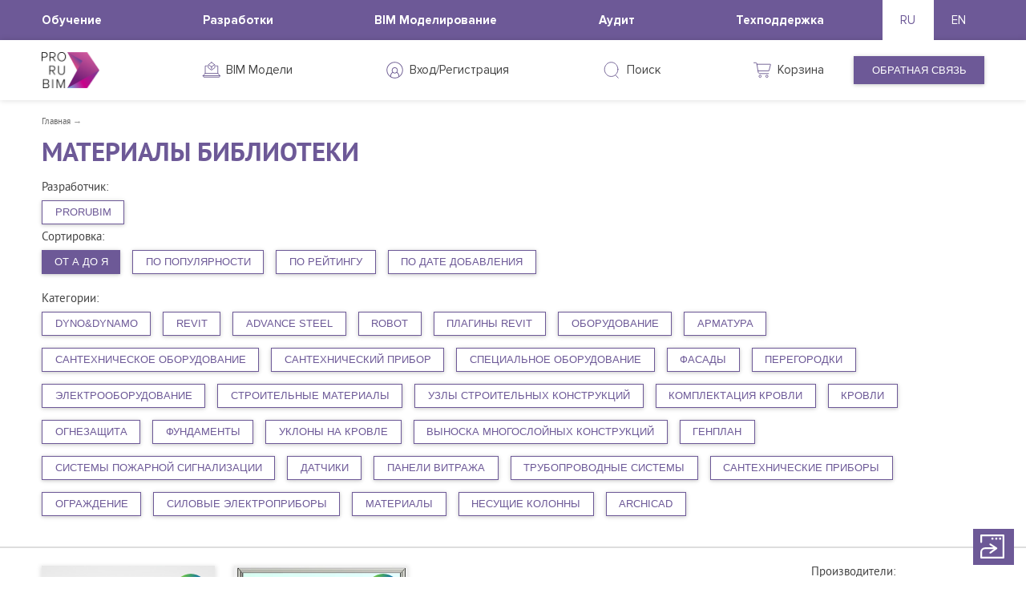

--- FILE ---
content_type: text/html; charset=utf-8
request_url: https://content.prorubim.com/materials?manufacturer=55&page=2
body_size: 22876
content:
<!DOCTYPE html>
<html lang="ru">
<head>
  <meta charset="utf-8" />
  <title>Материалы библиотеки — PRORUBIM</title>
  <meta http-equiv="X-UA-Compatible" content="IE=edge">
  <meta name="description" content="">
  <meta name="keywords" content="">
  <meta property="og:title" content="" />
  <meta property="og:type" content="" />
  <meta property="og:url" content="" />
  <meta property="og:image" content="" />
  <link rel="canonical" href="https://content.prorubim.com/materials?manufacturer=55&amp;page=2" />

  <link rel="apple-touch-icon" sizes="57x57" href="/icons/apple-icon-57x57.png">
  <link rel="apple-touch-icon" sizes="60x60" href="/icons/apple-icon-60x60.png">
  <link rel="apple-touch-icon" sizes="72x72" href="/icons/apple-icon-72x72.png">
  <link rel="apple-touch-icon" sizes="76x76" href="/icons/apple-icon-76x76.png">
  <link rel="apple-touch-icon" sizes="114x114" href="/icons/apple-icon-114x114.png">
  <link rel="apple-touch-icon" sizes="120x120" href="/icons/apple-icon-120x120.png">
  <link rel="apple-touch-icon" sizes="144x144" href="/icons/apple-icon-144x144.png">
  <link rel="apple-touch-icon" sizes="152x152" href="/icons/apple-icon-152x152.png">
  <link rel="apple-touch-icon" sizes="180x180" href="/icons/apple-icon-180x180.png">
  <link rel="icon" type="image/png" sizes="192x192" href="/icons/android-icon-192x192.png">
  <link rel="icon" type="image/png" sizes="32x32" href="/icons/favicon-32x32.png">
  <link rel="icon" type="image/png" sizes="96x96" href="/icons/favicon-96x96.png">
  <link rel="icon" type="image/png" sizes="16x16" href="/icons/favicon-16x16.png">
  <link rel="manifest" href="/manifest.json">
  <meta name="msapplication-TileColor" content="#6d5997">
  <meta name="msapplication-TileImage" content="/icons/ms-icon-144x144.png">
  <meta name="theme-color" content="#6d5997">

  <link rel="apple-touch-startup-image" href="/icons/favicon-96x96.png">
  <meta name="viewport" content="width=device-width, initial-scale=1.0, maximum-scale=1.0, user-scalable=no" />

  <meta name="apple-mobile-web-app-title" content="Prorubim">
  <meta name="apple-mobile-web-app-capable" content="yes">
  <meta name="apple-mobile-web-app-status-bar-style" content="black">

  <!-- Chrome for Android -->
  <meta name="mobile-web-app-capable" content="yes">
  <link rel="shortcut icon" type="image/x-icon" href="/icons/favicon.ico">

  <link href="https://fonts.googleapis.com/icon?family=Material+Icons" rel="stylesheet">

  <link rel="stylesheet" media="screen" href="/packs-prod/application-86fc51008758450125e7.css" />

      <!-- Global site tag (gtag.js) - Google Analytics -->
        <script async src="https://www.googletagmanager.com/gtag/js?id=UA-116353697-2"></script>
        <script>
        window.dataLayer = window.dataLayer || [];
        function gtag(){dataLayer.push(arguments);}
        gtag('js', new Date());
        gtag('config', 'UA-116353697-2');
        </script>
      <!-- Global site tag (gtag.js) - Google Analytics -->

      <!-- Yandex.Metrika counter -->
      <script type="text/javascript">
          (function (d, w, c) {
              (w[c] = w[c] || []).push(function () {
                  try {
                      w.yaCounter46388691 = new Ya.Metrika({
                          id: 46388691,
                          clickmap: true,
                          trackLinks: true,
                          accurateTrackBounce: true
                      })
                  } catch (e) { }
              })

              var n = d.getElementsByTagName('script')[0],
                  s = d.createElement('script'),
                  f = function () { n.parentNode.insertBefore(s, n) }
              s.type = 'text/javascript'
              s.async = true
              s.src = 'https://mc.yandex.ru/metrika/watch.js'

              if (w.opera == '[object Opera]') {
                  d.addEventListener('DOMContentLoaded', f, false)
              } else { f() }
          })(document, window, 'yandex_metrika_callbacks')
      </script>
      <!-- /Yandex.Metrika counter -->
</head>
<body>
  <script src="/packs-prod/application-bd23308f416ac309ea14.js"></script>

  <main data-react-class="app" data-react-props="{&quot;layout&quot;:&quot;PublicLayout&quot;,&quot;now&quot;:&quot;1767992165&quot;,&quot;url&quot;:&quot;/materials?manufacturer=55\u0026page=2&quot;,&quot;canonical_url&quot;:&quot;https://content.prorubim.com/materials?manufacturer=55\u0026page=2&quot;,&quot;error&quot;:false,&quot;content_type&quot;:false,&quot;success_reg&quot;:false,&quot;assets_version&quot;:&quot;f625821bb3d6ade147ff00b6701231a7 -&quot;,&quot;withLinks&quot;:null,&quot;current_user&quot;:{},&quot;content&quot;:null,&quot;lang&quot;:&quot;ru&quot;,&quot;title&quot;:&quot;Материалы библиотеки — PRORUBIM&quot;,&quot;userAgent&quot;:&quot;Mozilla/5.0 (Macintosh; Intel Mac OS X 10_15_7) AppleWebKit/537.36 (KHTML, like Gecko) Chrome/131.0.0.0 Safari/537.36; ClaudeBot/1.0; +claudebot@anthropic.com)&quot;,&quot;cart&quot;:{&quot;id&quot;:null,&quot;quantity&quot;:0,&quot;materials&quot;:[],&quot;created_at&quot;:null},&quot;success&quot;:null,&quot;info&quot;:{&quot;email&quot;:&quot;office@prorubim.com&quot;,&quot;phone&quot;:&quot;+7 (495) 649‑85‑43&quot;,&quot;cities&quot;:[{&quot;en&quot;:&quot;Moscow&quot;,&quot;ru&quot;:&quot;Москва&quot;},{&quot;en&quot;:&quot;Yekaterinburg&quot;,&quot;ru&quot;:&quot;Екатеринбург&quot;},{&quot;en&quot;:&quot;Rostov-on-Don&quot;,&quot;ru&quot;:&quot;Ростов-на-Дону&quot;}],&quot;vk_link&quot;:&quot;https://vk.com/prorubim_llc&quot;,&quot;fb_link&quot;:&quot;https://www.facebook.com/prorubim.llc/&quot;,&quot;gl_link&quot;:&quot;https://plus.google.com/u/0/+prorubimcom&quot;,&quot;tw_link&quot;:&quot;https://twitter.com/PR0RUBIM&quot;,&quot;yt_link&quot;:&quot;https://www.youtube.com/channel/UCdjd7d2BNCKuunX2fx-nBww/videos&quot;,&quot;send_emails&quot;:[&quot;office@prorubim.com&quot;]},&quot;float_href&quot;:&quot;https://docs.google.com/forms/d/e/1FAIpQLSeuvcDy7A8_wQtQnouWgAYB9SFiYliTBScbPk69l_CRzI_9Cw/viewform&quot;,&quot;drawer_menu&quot;:[{&quot;href&quot;:&quot;/materials&quot;,&quot;name&quot;:{&quot;ru&quot;:&quot;Материалы&quot;,&quot;en&quot;:&quot;Materials&quot;},&quot;childs&quot;:[{&quot;id&quot;:23,&quot;slug&quot;:&quot;dynodynamo&quot;,&quot;name&quot;:{&quot;ru&quot;:&quot;Dyno\u0026Dynamo&quot;,&quot;en&quot;:&quot;&quot;},&quot;href&quot;:&quot;/materials?category=dynodynamo&quot;,&quot;parent_slug&quot;:null,&quot;childs&quot;:[{&quot;id&quot;:42,&quot;slug&quot;:&quot;skripty&quot;,&quot;name&quot;:{&quot;ru&quot;:&quot;Скрипты&quot;,&quot;en&quot;:&quot;Scripts&quot;},&quot;href&quot;:&quot;/materials?category=skripty&quot;,&quot;parent_slug&quot;:&quot;dynodynamo&quot;,&quot;childs&quot;:[]},{&quot;id&quot;:72,&quot;slug&quot;:&quot;nody&quot;,&quot;name&quot;:{&quot;ru&quot;:&quot;Ноды&quot;,&quot;en&quot;:&quot;Nodes&quot;},&quot;href&quot;:&quot;/materials?category=nody&quot;,&quot;parent_slug&quot;:&quot;dynodynamo&quot;,&quot;childs&quot;:[]}]},{&quot;id&quot;:25,&quot;slug&quot;:&quot;revit&quot;,&quot;name&quot;:{&quot;ru&quot;:&quot;Revit&quot;,&quot;en&quot;:&quot;Revit&quot;},&quot;href&quot;:&quot;/materials?category=revit&quot;,&quot;parent_slug&quot;:null,&quot;childs&quot;:[{&quot;id&quot;:24,&quot;slug&quot;:&quot;revit_architecture&quot;,&quot;name&quot;:{&quot;ru&quot;:&quot;Revit Architecture&quot;,&quot;en&quot;:&quot;Revit Architecture&quot;},&quot;href&quot;:&quot;/materials?category=revit_architecture&quot;,&quot;parent_slug&quot;:&quot;revit&quot;,&quot;childs&quot;:[{&quot;id&quot;:35,&quot;slug&quot;:&quot;poly&quot;,&quot;name&quot;:{&quot;ru&quot;:&quot;Полы&quot;,&quot;en&quot;:null},&quot;href&quot;:&quot;/materials?category=poly&quot;,&quot;parent_slug&quot;:&quot;revit_architecture&quot;,&quot;childs&quot;:[]},{&quot;id&quot;:34,&quot;slug&quot;:&quot;steny&quot;,&quot;name&quot;:{&quot;ru&quot;:&quot;Стены&quot;,&quot;en&quot;:null},&quot;href&quot;:&quot;/materials?category=steny&quot;,&quot;parent_slug&quot;:&quot;revit_architecture&quot;,&quot;childs&quot;:[]},{&quot;id&quot;:32,&quot;slug&quot;:&quot;potolki&quot;,&quot;name&quot;:{&quot;ru&quot;:&quot;Потолки&quot;,&quot;en&quot;:null},&quot;href&quot;:&quot;/materials?category=potolki&quot;,&quot;parent_slug&quot;:&quot;revit_architecture&quot;,&quot;childs&quot;:[]},{&quot;id&quot;:33,&quot;slug&quot;:&quot;otdelka&quot;,&quot;name&quot;:{&quot;ru&quot;:&quot;Отделка&quot;,&quot;en&quot;:null},&quot;href&quot;:&quot;/materials?category=otdelka&quot;,&quot;parent_slug&quot;:&quot;revit_architecture&quot;,&quot;childs&quot;:[]},{&quot;id&quot;:40,&quot;slug&quot;:&quot;osveschenie&quot;,&quot;name&quot;:{&quot;ru&quot;:&quot;Освещение&quot;,&quot;en&quot;:null},&quot;href&quot;:&quot;/materials?category=osveschenie&quot;,&quot;parent_slug&quot;:&quot;revit_architecture&quot;,&quot;childs&quot;:[]},{&quot;id&quot;:43,&quot;slug&quot;:&quot;okna&quot;,&quot;name&quot;:{&quot;ru&quot;:&quot;Окна&quot;,&quot;en&quot;:null},&quot;href&quot;:&quot;/materials?category=okna&quot;,&quot;parent_slug&quot;:&quot;revit_architecture&quot;,&quot;childs&quot;:[]},{&quot;id&quot;:44,&quot;slug&quot;:&quot;dveri&quot;,&quot;name&quot;:{&quot;ru&quot;:&quot;Двери&quot;,&quot;en&quot;:null},&quot;href&quot;:&quot;/materials?category=dveri&quot;,&quot;parent_slug&quot;:&quot;revit_architecture&quot;,&quot;childs&quot;:[]},{&quot;id&quot;:55,&quot;slug&quot;:&quot;lestnitsy&quot;,&quot;name&quot;:{&quot;ru&quot;:&quot;Лестницы&quot;,&quot;en&quot;:&quot;Stairs&quot;},&quot;href&quot;:&quot;/materials?category=lestnitsy&quot;,&quot;parent_slug&quot;:&quot;revit_architecture&quot;,&quot;childs&quot;:[]},{&quot;id&quot;:65,&quot;slug&quot;:&quot;spetsifikatsii&quot;,&quot;name&quot;:{&quot;ru&quot;:&quot;Спецификации&quot;,&quot;en&quot;:null},&quot;href&quot;:&quot;/materials?category=spetsifikatsii&quot;,&quot;parent_slug&quot;:&quot;revit_architecture&quot;,&quot;childs&quot;:[]}]},{&quot;id&quot;:28,&quot;slug&quot;:&quot;revit_structure&quot;,&quot;name&quot;:{&quot;ru&quot;:&quot;Revit Structure&quot;,&quot;en&quot;:null},&quot;href&quot;:&quot;/materials?category=revit_structure&quot;,&quot;parent_slug&quot;:&quot;revit&quot;,&quot;childs&quot;:[{&quot;id&quot;:29,&quot;slug&quot;:&quot;karkas_nesuschiy&quot;,&quot;name&quot;:{&quot;ru&quot;:&quot;Каркас несущий&quot;,&quot;en&quot;:null},&quot;href&quot;:&quot;/materials?category=karkas_nesuschiy&quot;,&quot;parent_slug&quot;:&quot;revit_structure&quot;,&quot;childs&quot;:[]},{&quot;id&quot;:54,&quot;slug&quot;:&quot;fundament_nesuschey_konstruktsii&quot;,&quot;name&quot;:{&quot;ru&quot;:&quot;Фундамент несущей конструкции&quot;,&quot;en&quot;:null},&quot;href&quot;:&quot;/materials?category=fundament_nesuschey_konstruktsii&quot;,&quot;parent_slug&quot;:&quot;revit_structure&quot;,&quot;childs&quot;:[]}]},{&quot;id&quot;:21,&quot;slug&quot;:&quot;revit_mep&quot;,&quot;name&quot;:{&quot;ru&quot;:&quot;Revit MEP&quot;,&quot;en&quot;:&quot;Revit MEP&quot;},&quot;href&quot;:&quot;/materials?category=revit_mep&quot;,&quot;parent_slug&quot;:&quot;revit&quot;,&quot;childs&quot;:[{&quot;id&quot;:26,&quot;slug&quot;:&quot;vozduhoraspredeliteli&quot;,&quot;name&quot;:{&quot;ru&quot;:&quot;Воздухораспределители&quot;,&quot;en&quot;:&quot;&quot;},&quot;href&quot;:&quot;/materials?category=vozduhoraspredeliteli&quot;,&quot;parent_slug&quot;:&quot;revit_mep&quot;,&quot;childs&quot;:[]},{&quot;id&quot;:27,&quot;slug&quot;:&quot;shumoglushiteli&quot;,&quot;name&quot;:{&quot;ru&quot;:&quot;Шумоглушители&quot;,&quot;en&quot;:&quot;&quot;},&quot;href&quot;:&quot;/materials?category=shumoglushiteli&quot;,&quot;parent_slug&quot;:&quot;revit_mep&quot;,&quot;childs&quot;:[]},{&quot;id&quot;:37,&quot;slug&quot;:&quot;ip_kamery_videonablyudeniya&quot;,&quot;name&quot;:{&quot;ru&quot;:&quot;IP-камеры видеонаблюдения&quot;,&quot;en&quot;:&quot;IP-камера видеонаблюдения&quot;},&quot;href&quot;:&quot;/materials?category=ip_kamery_videonablyudeniya&quot;,&quot;parent_slug&quot;:&quot;revit_mep&quot;,&quot;childs&quot;:[{&quot;id&quot;:39,&quot;slug&quot;:&quot;ulichnye&quot;,&quot;name&quot;:{&quot;ru&quot;:&quot;Уличные&quot;,&quot;en&quot;:null},&quot;href&quot;:&quot;/materials?category=ulichnye&quot;,&quot;parent_slug&quot;:&quot;ip_kamery_videonablyudeniya&quot;,&quot;childs&quot;:[]},{&quot;id&quot;:38,&quot;slug&quot;:&quot;vnutrenney_ustanovki&quot;,&quot;name&quot;:{&quot;ru&quot;:&quot;Внутренней установки&quot;,&quot;en&quot;:&quot;Внутренней установки&quot;},&quot;href&quot;:&quot;/materials?category=vnutrenney_ustanovki&quot;,&quot;parent_slug&quot;:&quot;ip_kamery_videonablyudeniya&quot;,&quot;childs&quot;:[]}]},{&quot;id&quot;:41,&quot;slug&quot;:&quot;osvetitelnye_pribory&quot;,&quot;name&quot;:{&quot;ru&quot;:&quot;Осветительные приборы&quot;,&quot;en&quot;:null},&quot;href&quot;:&quot;/materials?category=osvetitelnye_pribory&quot;,&quot;parent_slug&quot;:&quot;revit_mep&quot;,&quot;childs&quot;:[]},{&quot;id&quot;:45,&quot;slug&quot;:&quot;soedinitelnye_detali_truboprovodov&quot;,&quot;name&quot;:{&quot;ru&quot;:&quot;Соединительные детали трубопроводов&quot;,&quot;en&quot;:&quot;Pipe Fittings&quot;},&quot;href&quot;:&quot;/materials?category=soedinitelnye_detali_truboprovodov&quot;,&quot;parent_slug&quot;:&quot;revit_mep&quot;,&quot;childs&quot;:[]},{&quot;id&quot;:46,&quot;slug&quot;:&quot;truby&quot;,&quot;name&quot;:{&quot;ru&quot;:&quot;Трубы&quot;,&quot;en&quot;:&quot;Pipes&quot;},&quot;href&quot;:&quot;/materials?category=truby&quot;,&quot;parent_slug&quot;:&quot;revit_mep&quot;,&quot;childs&quot;:[]},{&quot;id&quot;:47,&quot;slug&quot;:&quot;truboprovody&quot;,&quot;name&quot;:{&quot;ru&quot;:&quot;Трубопроводы&quot;,&quot;en&quot;:&quot;Pipelines&quot;},&quot;href&quot;:&quot;/materials?category=truboprovody&quot;,&quot;parent_slug&quot;:&quot;revit_mep&quot;,&quot;childs&quot;:[]},{&quot;id&quot;:48,&quot;slug&quot;:&quot;armatura_vozduhovodov&quot;,&quot;name&quot;:{&quot;ru&quot;:&quot;Арматура воздуховодов&quot;,&quot;en&quot;:null},&quot;href&quot;:&quot;/materials?category=armatura_vozduhovodov&quot;,&quot;parent_slug&quot;:&quot;revit_mep&quot;,&quot;childs&quot;:[]},{&quot;id&quot;:52,&quot;slug&quot;:&quot;nasosy&quot;,&quot;name&quot;:{&quot;ru&quot;:&quot;Насосы&quot;,&quot;en&quot;:&quot;&quot;},&quot;href&quot;:&quot;/materials?category=nasosy&quot;,&quot;parent_slug&quot;:&quot;revit_mep&quot;,&quot;childs&quot;:[]},{&quot;id&quot;:63,&quot;slug&quot;:&quot;armatura_truboprovodov&quot;,&quot;name&quot;:{&quot;ru&quot;:&quot;Арматура трубопроводов&quot;,&quot;en&quot;:null},&quot;href&quot;:&quot;/materials?category=armatura_truboprovodov&quot;,&quot;parent_slug&quot;:&quot;revit_mep&quot;,&quot;childs&quot;:[]},{&quot;id&quot;:66,&quot;slug&quot;:&quot;lyuki_dymoudaleniya&quot;,&quot;name&quot;:{&quot;ru&quot;:&quot;Люки дымоудаления&quot;,&quot;en&quot;:null},&quot;href&quot;:&quot;/materials?category=lyuki_dymoudaleniya&quot;,&quot;parent_slug&quot;:&quot;revit_mep&quot;,&quot;childs&quot;:[]}]},{&quot;id&quot;:22,&quot;slug&quot;:&quot;annotatsionnoe_oboznachenie&quot;,&quot;name&quot;:{&quot;ru&quot;:&quot;Аннотационные обозначения&quot;,&quot;en&quot;:&quot;Annotation Symbols&quot;},&quot;href&quot;:&quot;/materials?category=annotatsionnoe_oboznachenie&quot;,&quot;parent_slug&quot;:&quot;revit&quot;,&quot;childs&quot;:[]}]},{&quot;id&quot;:30,&quot;slug&quot;:&quot;advance_steel&quot;,&quot;name&quot;:{&quot;ru&quot;:&quot;Advance Steel&quot;,&quot;en&quot;:null},&quot;href&quot;:&quot;/materials?category=advance_steel&quot;,&quot;parent_slug&quot;:null,&quot;childs&quot;:[]},{&quot;id&quot;:31,&quot;slug&quot;:&quot;robot&quot;,&quot;name&quot;:{&quot;ru&quot;:&quot;Robot&quot;,&quot;en&quot;:null},&quot;href&quot;:&quot;/materials?category=robot&quot;,&quot;parent_slug&quot;:null,&quot;childs&quot;:[]},{&quot;id&quot;:69,&quot;slug&quot;:&quot;plaginy_revit&quot;,&quot;name&quot;:{&quot;ru&quot;:&quot;плагины Revit&quot;,&quot;en&quot;:&quot;Revit Add-ins&quot;},&quot;href&quot;:&quot;/materials?category=plaginy_revit&quot;,&quot;parent_slug&quot;:null,&quot;childs&quot;:[]},{&quot;id&quot;:74,&quot;slug&quot;:&quot;oborudovanie&quot;,&quot;name&quot;:{&quot;ru&quot;:&quot;Оборудование&quot;,&quot;en&quot;:null},&quot;href&quot;:&quot;/materials?category=oborudovanie&quot;,&quot;parent_slug&quot;:null,&quot;childs&quot;:[]},{&quot;id&quot;:75,&quot;slug&quot;:&quot;armatura&quot;,&quot;name&quot;:{&quot;ru&quot;:&quot;Арматура&quot;,&quot;en&quot;:null},&quot;href&quot;:&quot;/materials?category=armatura&quot;,&quot;parent_slug&quot;:null,&quot;childs&quot;:[]},{&quot;id&quot;:76,&quot;slug&quot;:&quot;santehnicheskoe_oborudovanie&quot;,&quot;name&quot;:{&quot;ru&quot;:&quot;Сантехническое оборудование&quot;,&quot;en&quot;:null},&quot;href&quot;:&quot;/materials?category=santehnicheskoe_oborudovanie&quot;,&quot;parent_slug&quot;:null,&quot;childs&quot;:[]},{&quot;id&quot;:77,&quot;slug&quot;:&quot;santehnicheskiy_pribor&quot;,&quot;name&quot;:{&quot;ru&quot;:&quot;Сантехнический прибор&quot;,&quot;en&quot;:null},&quot;href&quot;:&quot;/materials?category=santehnicheskiy_pribor&quot;,&quot;parent_slug&quot;:null,&quot;childs&quot;:[]},{&quot;id&quot;:78,&quot;slug&quot;:&quot;spetsialnoe_oborudovanie&quot;,&quot;name&quot;:{&quot;ru&quot;:&quot;Специальное оборудование&quot;,&quot;en&quot;:null},&quot;href&quot;:&quot;/materials?category=spetsialnoe_oborudovanie&quot;,&quot;parent_slug&quot;:null,&quot;childs&quot;:[]},{&quot;id&quot;:79,&quot;slug&quot;:&quot;fasady&quot;,&quot;name&quot;:{&quot;ru&quot;:&quot;Фасады&quot;,&quot;en&quot;:null},&quot;href&quot;:&quot;/materials?category=fasady&quot;,&quot;parent_slug&quot;:null,&quot;childs&quot;:[]},{&quot;id&quot;:80,&quot;slug&quot;:&quot;peregorodki&quot;,&quot;name&quot;:{&quot;ru&quot;:&quot;Перегородки&quot;,&quot;en&quot;:null},&quot;href&quot;:&quot;/materials?category=peregorodki&quot;,&quot;parent_slug&quot;:null,&quot;childs&quot;:[]},{&quot;id&quot;:81,&quot;slug&quot;:&quot;elektrooborudovanie&quot;,&quot;name&quot;:{&quot;ru&quot;:&quot;Электрооборудование&quot;,&quot;en&quot;:null},&quot;href&quot;:&quot;/materials?category=elektrooborudovanie&quot;,&quot;parent_slug&quot;:null,&quot;childs&quot;:[]},{&quot;id&quot;:82,&quot;slug&quot;:&quot;stroitelnye_materialy&quot;,&quot;name&quot;:{&quot;ru&quot;:&quot;Строительные материалы&quot;,&quot;en&quot;:null},&quot;href&quot;:&quot;/materials?category=stroitelnye_materialy&quot;,&quot;parent_slug&quot;:null,&quot;childs&quot;:[]},{&quot;id&quot;:83,&quot;slug&quot;:&quot;uzly_stroitelnyh_konstruktsiy&quot;,&quot;name&quot;:{&quot;ru&quot;:&quot;Узлы строительных конструкций&quot;,&quot;en&quot;:null},&quot;href&quot;:&quot;/materials?category=uzly_stroitelnyh_konstruktsiy&quot;,&quot;parent_slug&quot;:null,&quot;childs&quot;:[]},{&quot;id&quot;:84,&quot;slug&quot;:&quot;komplektatsiya_krovli&quot;,&quot;name&quot;:{&quot;ru&quot;:&quot;Комплектация кровли&quot;,&quot;en&quot;:null},&quot;href&quot;:&quot;/materials?category=komplektatsiya_krovli&quot;,&quot;parent_slug&quot;:null,&quot;childs&quot;:[]},{&quot;id&quot;:85,&quot;slug&quot;:&quot;krovli&quot;,&quot;name&quot;:{&quot;ru&quot;:&quot;Кровли&quot;,&quot;en&quot;:null},&quot;href&quot;:&quot;/materials?category=krovli&quot;,&quot;parent_slug&quot;:null,&quot;childs&quot;:[]},{&quot;id&quot;:86,&quot;slug&quot;:&quot;ognezaschita&quot;,&quot;name&quot;:{&quot;ru&quot;:&quot;Огнезащита&quot;,&quot;en&quot;:null},&quot;href&quot;:&quot;/materials?category=ognezaschita&quot;,&quot;parent_slug&quot;:null,&quot;childs&quot;:[]},{&quot;id&quot;:87,&quot;slug&quot;:&quot;fundamenty&quot;,&quot;name&quot;:{&quot;ru&quot;:&quot;Фундаменты&quot;,&quot;en&quot;:null},&quot;href&quot;:&quot;/materials?category=fundamenty&quot;,&quot;parent_slug&quot;:null,&quot;childs&quot;:[]},{&quot;id&quot;:88,&quot;slug&quot;:&quot;uklony_na_krovle&quot;,&quot;name&quot;:{&quot;ru&quot;:&quot;Уклоны на кровле&quot;,&quot;en&quot;:null},&quot;href&quot;:&quot;/materials?category=uklony_na_krovle&quot;,&quot;parent_slug&quot;:null,&quot;childs&quot;:[]},{&quot;id&quot;:89,&quot;slug&quot;:&quot;vynoska_mnogosloynyh_konstruktsiy&quot;,&quot;name&quot;:{&quot;ru&quot;:&quot;Выноска многослойных конструкций&quot;,&quot;en&quot;:null},&quot;href&quot;:&quot;/materials?category=vynoska_mnogosloynyh_konstruktsiy&quot;,&quot;parent_slug&quot;:null,&quot;childs&quot;:[]},{&quot;id&quot;:90,&quot;slug&quot;:&quot;genplan&quot;,&quot;name&quot;:{&quot;ru&quot;:&quot;Генплан&quot;,&quot;en&quot;:null},&quot;href&quot;:&quot;/materials?category=genplan&quot;,&quot;parent_slug&quot;:null,&quot;childs&quot;:[]},{&quot;id&quot;:91,&quot;slug&quot;:&quot;sistemy_pozharnoy_signalizatsii&quot;,&quot;name&quot;:{&quot;ru&quot;:&quot;Системы пожарной сигнализации&quot;,&quot;en&quot;:null},&quot;href&quot;:&quot;/materials?category=sistemy_pozharnoy_signalizatsii&quot;,&quot;parent_slug&quot;:null,&quot;childs&quot;:[]},{&quot;id&quot;:92,&quot;slug&quot;:&quot;datchiki&quot;,&quot;name&quot;:{&quot;ru&quot;:&quot;Датчики&quot;,&quot;en&quot;:null},&quot;href&quot;:&quot;/materials?category=datchiki&quot;,&quot;parent_slug&quot;:null,&quot;childs&quot;:[]},{&quot;id&quot;:93,&quot;slug&quot;:&quot;paneli_vitrazha&quot;,&quot;name&quot;:{&quot;ru&quot;:&quot;Панели витража&quot;,&quot;en&quot;:null},&quot;href&quot;:&quot;/materials?category=paneli_vitrazha&quot;,&quot;parent_slug&quot;:null,&quot;childs&quot;:[]},{&quot;id&quot;:94,&quot;slug&quot;:&quot;truboprovodnye_sistemy&quot;,&quot;name&quot;:{&quot;ru&quot;:&quot;Трубопроводные системы&quot;,&quot;en&quot;:null},&quot;href&quot;:&quot;/materials?category=truboprovodnye_sistemy&quot;,&quot;parent_slug&quot;:null,&quot;childs&quot;:[]},{&quot;id&quot;:95,&quot;slug&quot;:&quot;santehnicheskie_pribory&quot;,&quot;name&quot;:{&quot;ru&quot;:&quot;Сантехнические приборы&quot;,&quot;en&quot;:null},&quot;href&quot;:&quot;/materials?category=santehnicheskie_pribory&quot;,&quot;parent_slug&quot;:null,&quot;childs&quot;:[]},{&quot;id&quot;:96,&quot;slug&quot;:&quot;ograzhdenie&quot;,&quot;name&quot;:{&quot;ru&quot;:&quot;Ограждение&quot;,&quot;en&quot;:null},&quot;href&quot;:&quot;/materials?category=ograzhdenie&quot;,&quot;parent_slug&quot;:null,&quot;childs&quot;:[]},{&quot;id&quot;:97,&quot;slug&quot;:&quot;silovye_elektropribory&quot;,&quot;name&quot;:{&quot;ru&quot;:&quot;Силовые электроприборы&quot;,&quot;en&quot;:null},&quot;href&quot;:&quot;/materials?category=silovye_elektropribory&quot;,&quot;parent_slug&quot;:null,&quot;childs&quot;:[]},{&quot;id&quot;:98,&quot;slug&quot;:&quot;materialy&quot;,&quot;name&quot;:{&quot;ru&quot;:&quot;Материалы&quot;,&quot;en&quot;:null},&quot;href&quot;:&quot;/materials?category=materialy&quot;,&quot;parent_slug&quot;:null,&quot;childs&quot;:[]},{&quot;id&quot;:99,&quot;slug&quot;:&quot;nesuschie_kolonny&quot;,&quot;name&quot;:{&quot;ru&quot;:&quot;Несущие колонны&quot;,&quot;en&quot;:null},&quot;href&quot;:&quot;/materials?category=nesuschie_kolonny&quot;,&quot;parent_slug&quot;:null,&quot;childs&quot;:[]},{&quot;id&quot;:100,&quot;slug&quot;:&quot;archicad&quot;,&quot;name&quot;:{&quot;ru&quot;:&quot;ArchiCAD&quot;,&quot;en&quot;:null},&quot;href&quot;:&quot;/materials?category=archicad&quot;,&quot;parent_slug&quot;:null,&quot;childs&quot;:[]}]},{&quot;href&quot;:&quot;/login&quot;,&quot;name&quot;:{&quot;ru&quot;:&quot;Вход/Регистрация&quot;,&quot;en&quot;:&quot;Log In / Sign Up&quot;},&quot;childs&quot;:[]}],&quot;h1&quot;:&quot;Материалы библиотеки&quot;,&quot;meta_keywords&quot;:null,&quot;meta_description&quot;:null,&quot;view&quot;:[&quot;CatalogView&quot;],&quot;breadcrumbs&quot;:[{&quot;href&quot;:&quot;/&quot;,&quot;text&quot;:&quot;Главная&quot;}],&quot;categories&quot;:{&quot;0&quot;:[{&quot;id&quot;:23,&quot;slug&quot;:&quot;dynodynamo&quot;,&quot;name&quot;:{&quot;ru&quot;:&quot;Dyno\u0026Dynamo&quot;,&quot;en&quot;:&quot;&quot;},&quot;is_parent&quot;:false,&quot;parent_slug&quot;:&quot;&quot;},{&quot;id&quot;:25,&quot;slug&quot;:&quot;revit&quot;,&quot;name&quot;:{&quot;ru&quot;:&quot;Revit&quot;,&quot;en&quot;:&quot;Revit&quot;},&quot;is_parent&quot;:false,&quot;parent_slug&quot;:&quot;&quot;},{&quot;id&quot;:30,&quot;slug&quot;:&quot;advance_steel&quot;,&quot;name&quot;:{&quot;ru&quot;:&quot;Advance Steel&quot;,&quot;en&quot;:null},&quot;is_parent&quot;:false,&quot;parent_slug&quot;:&quot;&quot;},{&quot;id&quot;:31,&quot;slug&quot;:&quot;robot&quot;,&quot;name&quot;:{&quot;ru&quot;:&quot;Robot&quot;,&quot;en&quot;:null},&quot;is_parent&quot;:false,&quot;parent_slug&quot;:&quot;&quot;},{&quot;id&quot;:69,&quot;slug&quot;:&quot;plaginy_revit&quot;,&quot;name&quot;:{&quot;ru&quot;:&quot;плагины Revit&quot;,&quot;en&quot;:&quot;Revit Add-ins&quot;},&quot;is_parent&quot;:false,&quot;parent_slug&quot;:&quot;&quot;},{&quot;id&quot;:74,&quot;slug&quot;:&quot;oborudovanie&quot;,&quot;name&quot;:{&quot;ru&quot;:&quot;Оборудование&quot;,&quot;en&quot;:null},&quot;is_parent&quot;:false,&quot;parent_slug&quot;:&quot;&quot;},{&quot;id&quot;:75,&quot;slug&quot;:&quot;armatura&quot;,&quot;name&quot;:{&quot;ru&quot;:&quot;Арматура&quot;,&quot;en&quot;:null},&quot;is_parent&quot;:false,&quot;parent_slug&quot;:&quot;&quot;},{&quot;id&quot;:76,&quot;slug&quot;:&quot;santehnicheskoe_oborudovanie&quot;,&quot;name&quot;:{&quot;ru&quot;:&quot;Сантехническое оборудование&quot;,&quot;en&quot;:null},&quot;is_parent&quot;:false,&quot;parent_slug&quot;:&quot;&quot;},{&quot;id&quot;:77,&quot;slug&quot;:&quot;santehnicheskiy_pribor&quot;,&quot;name&quot;:{&quot;ru&quot;:&quot;Сантехнический прибор&quot;,&quot;en&quot;:null},&quot;is_parent&quot;:false,&quot;parent_slug&quot;:&quot;&quot;},{&quot;id&quot;:78,&quot;slug&quot;:&quot;spetsialnoe_oborudovanie&quot;,&quot;name&quot;:{&quot;ru&quot;:&quot;Специальное оборудование&quot;,&quot;en&quot;:null},&quot;is_parent&quot;:false,&quot;parent_slug&quot;:&quot;&quot;},{&quot;id&quot;:79,&quot;slug&quot;:&quot;fasady&quot;,&quot;name&quot;:{&quot;ru&quot;:&quot;Фасады&quot;,&quot;en&quot;:null},&quot;is_parent&quot;:false,&quot;parent_slug&quot;:&quot;&quot;},{&quot;id&quot;:80,&quot;slug&quot;:&quot;peregorodki&quot;,&quot;name&quot;:{&quot;ru&quot;:&quot;Перегородки&quot;,&quot;en&quot;:null},&quot;is_parent&quot;:false,&quot;parent_slug&quot;:&quot;&quot;},{&quot;id&quot;:81,&quot;slug&quot;:&quot;elektrooborudovanie&quot;,&quot;name&quot;:{&quot;ru&quot;:&quot;Электрооборудование&quot;,&quot;en&quot;:null},&quot;is_parent&quot;:false,&quot;parent_slug&quot;:&quot;&quot;},{&quot;id&quot;:82,&quot;slug&quot;:&quot;stroitelnye_materialy&quot;,&quot;name&quot;:{&quot;ru&quot;:&quot;Строительные материалы&quot;,&quot;en&quot;:null},&quot;is_parent&quot;:false,&quot;parent_slug&quot;:&quot;&quot;},{&quot;id&quot;:83,&quot;slug&quot;:&quot;uzly_stroitelnyh_konstruktsiy&quot;,&quot;name&quot;:{&quot;ru&quot;:&quot;Узлы строительных конструкций&quot;,&quot;en&quot;:null},&quot;is_parent&quot;:false,&quot;parent_slug&quot;:&quot;&quot;},{&quot;id&quot;:84,&quot;slug&quot;:&quot;komplektatsiya_krovli&quot;,&quot;name&quot;:{&quot;ru&quot;:&quot;Комплектация кровли&quot;,&quot;en&quot;:null},&quot;is_parent&quot;:false,&quot;parent_slug&quot;:&quot;&quot;},{&quot;id&quot;:85,&quot;slug&quot;:&quot;krovli&quot;,&quot;name&quot;:{&quot;ru&quot;:&quot;Кровли&quot;,&quot;en&quot;:null},&quot;is_parent&quot;:false,&quot;parent_slug&quot;:&quot;&quot;},{&quot;id&quot;:86,&quot;slug&quot;:&quot;ognezaschita&quot;,&quot;name&quot;:{&quot;ru&quot;:&quot;Огнезащита&quot;,&quot;en&quot;:null},&quot;is_parent&quot;:false,&quot;parent_slug&quot;:&quot;&quot;},{&quot;id&quot;:87,&quot;slug&quot;:&quot;fundamenty&quot;,&quot;name&quot;:{&quot;ru&quot;:&quot;Фундаменты&quot;,&quot;en&quot;:null},&quot;is_parent&quot;:false,&quot;parent_slug&quot;:&quot;&quot;},{&quot;id&quot;:88,&quot;slug&quot;:&quot;uklony_na_krovle&quot;,&quot;name&quot;:{&quot;ru&quot;:&quot;Уклоны на кровле&quot;,&quot;en&quot;:null},&quot;is_parent&quot;:false,&quot;parent_slug&quot;:&quot;&quot;},{&quot;id&quot;:89,&quot;slug&quot;:&quot;vynoska_mnogosloynyh_konstruktsiy&quot;,&quot;name&quot;:{&quot;ru&quot;:&quot;Выноска многослойных конструкций&quot;,&quot;en&quot;:null},&quot;is_parent&quot;:false,&quot;parent_slug&quot;:&quot;&quot;},{&quot;id&quot;:90,&quot;slug&quot;:&quot;genplan&quot;,&quot;name&quot;:{&quot;ru&quot;:&quot;Генплан&quot;,&quot;en&quot;:null},&quot;is_parent&quot;:false,&quot;parent_slug&quot;:&quot;&quot;},{&quot;id&quot;:91,&quot;slug&quot;:&quot;sistemy_pozharnoy_signalizatsii&quot;,&quot;name&quot;:{&quot;ru&quot;:&quot;Системы пожарной сигнализации&quot;,&quot;en&quot;:null},&quot;is_parent&quot;:false,&quot;parent_slug&quot;:&quot;&quot;},{&quot;id&quot;:92,&quot;slug&quot;:&quot;datchiki&quot;,&quot;name&quot;:{&quot;ru&quot;:&quot;Датчики&quot;,&quot;en&quot;:null},&quot;is_parent&quot;:false,&quot;parent_slug&quot;:&quot;&quot;},{&quot;id&quot;:93,&quot;slug&quot;:&quot;paneli_vitrazha&quot;,&quot;name&quot;:{&quot;ru&quot;:&quot;Панели витража&quot;,&quot;en&quot;:null},&quot;is_parent&quot;:false,&quot;parent_slug&quot;:&quot;&quot;},{&quot;id&quot;:94,&quot;slug&quot;:&quot;truboprovodnye_sistemy&quot;,&quot;name&quot;:{&quot;ru&quot;:&quot;Трубопроводные системы&quot;,&quot;en&quot;:null},&quot;is_parent&quot;:false,&quot;parent_slug&quot;:&quot;&quot;},{&quot;id&quot;:95,&quot;slug&quot;:&quot;santehnicheskie_pribory&quot;,&quot;name&quot;:{&quot;ru&quot;:&quot;Сантехнические приборы&quot;,&quot;en&quot;:null},&quot;is_parent&quot;:false,&quot;parent_slug&quot;:&quot;&quot;},{&quot;id&quot;:96,&quot;slug&quot;:&quot;ograzhdenie&quot;,&quot;name&quot;:{&quot;ru&quot;:&quot;Ограждение&quot;,&quot;en&quot;:null},&quot;is_parent&quot;:false,&quot;parent_slug&quot;:&quot;&quot;},{&quot;id&quot;:97,&quot;slug&quot;:&quot;silovye_elektropribory&quot;,&quot;name&quot;:{&quot;ru&quot;:&quot;Силовые электроприборы&quot;,&quot;en&quot;:null},&quot;is_parent&quot;:false,&quot;parent_slug&quot;:&quot;&quot;},{&quot;id&quot;:98,&quot;slug&quot;:&quot;materialy&quot;,&quot;name&quot;:{&quot;ru&quot;:&quot;Материалы&quot;,&quot;en&quot;:null},&quot;is_parent&quot;:false,&quot;parent_slug&quot;:&quot;&quot;},{&quot;id&quot;:99,&quot;slug&quot;:&quot;nesuschie_kolonny&quot;,&quot;name&quot;:{&quot;ru&quot;:&quot;Несущие колонны&quot;,&quot;en&quot;:null},&quot;is_parent&quot;:false,&quot;parent_slug&quot;:&quot;&quot;},{&quot;id&quot;:100,&quot;slug&quot;:&quot;archicad&quot;,&quot;name&quot;:{&quot;ru&quot;:&quot;ArchiCAD&quot;,&quot;en&quot;:null},&quot;is_parent&quot;:false,&quot;parent_slug&quot;:&quot;&quot;}]},&quot;pagination&quot;:{&quot;count&quot;:14,&quot;quantity&quot;:2,&quot;current_page&quot;:2},&quot;manufacturers&quot;:[{&quot;id&quot;:8,&quot;name&quot;:&quot;PRORUBIM&quot;,&quot;slug&quot;:&quot;prorubim&quot;,&quot;img&quot;:&quot;/uploads/media_image/123/a3e44612-dda1-476c-8cd2-71fac08da15e.png&quot;,&quot;logo_aspect_ratio&quot;:1},{&quot;id&quot;:1,&quot;name&quot;:&quot;РЕХАУ&quot;,&quot;slug&quot;:&quot;rehau&quot;,&quot;img&quot;:&quot;/uploads/media_image/174/18432511-af7f-49bf-b52b-4331aadc5bed.png&quot;,&quot;logo_aspect_ratio&quot;:2},{&quot;id&quot;:5,&quot;name&quot;:&quot;RVi&quot;,&quot;slug&quot;:&quot;rvi&quot;,&quot;img&quot;:&quot;/uploads/media_image/5/424fed7e-6780-449d-b58e-d2df6203fc3a.png&quot;,&quot;logo_aspect_ratio&quot;:1},{&quot;id&quot;:13,&quot;name&quot;:&quot;VEZA&quot;,&quot;slug&quot;:&quot;veza&quot;,&quot;img&quot;:&quot;/uploads/media_image/31/bfcd327b-94c0-4fd8-a94a-6095d231612a.jpg&quot;,&quot;logo_aspect_ratio&quot;:2},{&quot;id&quot;:4,&quot;name&quot;:&quot;INPLAST&quot;,&quot;slug&quot;:&quot;inplast&quot;,&quot;img&quot;:&quot;/uploads/media_image/11/6009d8cd-27b4-467d-9427-1dacdb2c4bf1.jpg&quot;,&quot;logo_aspect_ratio&quot;:1},{&quot;id&quot;:2,&quot;name&quot;:&quot;ВИНГС-М&quot;,&quot;slug&quot;:&quot;vings_m&quot;,&quot;img&quot;:&quot;/uploads/media_image/19/6201c05d-00b6-4c6c-aadb-f5c327393ff1.png&quot;,&quot;logo_aspect_ratio&quot;:1},{&quot;id&quot;:6,&quot;name&quot;:&quot;Световые технологии&quot;,&quot;slug&quot;:&quot;svetovye_tehnologii&quot;,&quot;img&quot;:&quot;/uploads/media_image/20/3d32da1c-8038-40a6-8d74-9e3aeeb49446.png&quot;,&quot;logo_aspect_ratio&quot;:2},{&quot;id&quot;:7,&quot;name&quot;:&quot;SANEXT&quot;,&quot;slug&quot;:&quot;sanext&quot;,&quot;img&quot;:&quot;/uploads/media_image/160/61614d47-19ba-4f79-87f8-65f6a838df10.png&quot;,&quot;logo_aspect_ratio&quot;:2},{&quot;id&quot;:3,&quot;name&quot;:&quot;GRUNDFOS&quot;,&quot;slug&quot;:&quot;grundfos&quot;,&quot;img&quot;:&quot;/uploads/media_image/82/6ef740db-fe0d-4c85-b00a-97f35dd28e2d.jpg&quot;,&quot;logo_aspect_ratio&quot;:2},{&quot;id&quot;:38,&quot;name&quot;:&quot;Данфосс&quot;,&quot;slug&quot;:&quot;danfoss&quot;,&quot;img&quot;:&quot;/uploads/media_image/109/113372fd-54e1-4df7-90aa-bc19791acaae.png&quot;,&quot;logo_aspect_ratio&quot;:2},{&quot;id&quot;:16,&quot;name&quot;:&quot;Meibes&quot;,&quot;slug&quot;:&quot;meibis&quot;,&quot;img&quot;:&quot;/uploads/media_image/29/ac114254-0958-4640-a183-420a788f2a10.jpg&quot;,&quot;logo_aspect_ratio&quot;:2},{&quot;id&quot;:9,&quot;name&quot;:&quot;APCC&quot;,&quot;slug&quot;:&quot;apcc&quot;,&quot;img&quot;:&quot;/uploads/media_image/165/3f12200e-78ce-4446-bb3c-62cef72fb8d4.png&quot;,&quot;logo_aspect_ratio&quot;:2},{&quot;id&quot;:19,&quot;name&quot;:&quot;RTP&quot;,&quot;slug&quot;:&quot;rosturplast&quot;,&quot;img&quot;:&quot;/uploads/media_image/80/6e0e308d-4939-4809-8255-43c017d86f0b.png&quot;,&quot;logo_aspect_ratio&quot;:2},{&quot;id&quot;:23,&quot;name&quot;:&quot;Русклимат&quot;,&quot;slug&quot;:&quot;rusklimat&quot;,&quot;img&quot;:&quot;/uploads/media_image/72/96294f0b-d434-4e91-b051-79854431c684.png&quot;,&quot;logo_aspect_ratio&quot;:2},{&quot;id&quot;:28,&quot;name&quot;:&quot;Wilo&quot;,&quot;slug&quot;:&quot;wilo&quot;,&quot;img&quot;:&quot;/uploads/media_image/78/efb019a5-20ab-4520-991d-f485b91f04ab.png&quot;,&quot;logo_aspect_ratio&quot;:2},{&quot;id&quot;:25,&quot;name&quot;:&quot;ТБМ&quot;,&quot;slug&quot;:&quot;tbm&quot;,&quot;img&quot;:&quot;/uploads/media_image/84/81213881-067f-4058-8ba0-0a05a744b466.jpg&quot;,&quot;logo_aspect_ratio&quot;:2},{&quot;id&quot;:11,&quot;name&quot;:&quot;Gyproc&quot;,&quot;slug&quot;:&quot;gyproc&quot;,&quot;img&quot;:&quot;/uploads/media_image/23/88062754-ab63-4792-b7a4-aff29f65e4fe.png&quot;,&quot;logo_aspect_ratio&quot;:2},{&quot;id&quot;:12,&quot;name&quot;:&quot;Weber&quot;,&quot;slug&quot;:&quot;weber&quot;,&quot;img&quot;:&quot;/uploads/media_image/24/3c60ac59-f8cd-458a-9b87-b0f0dccd4f35.png&quot;,&quot;logo_aspect_ratio&quot;:2},{&quot;id&quot;:15,&quot;name&quot;:&quot;VARTON&quot;,&quot;slug&quot;:&quot;varton&quot;,&quot;img&quot;:&quot;/uploads/media_image/28/0b4d5b13-c556-4b22-8cd4-1e24d4f1e556.png&quot;,&quot;logo_aspect_ratio&quot;:2},{&quot;id&quot;:18,&quot;name&quot;:&quot;Galad&quot;,&quot;slug&quot;:&quot;bl_group&quot;,&quot;img&quot;:&quot;/uploads/media_image/63/86dc1865-fa8b-4e8d-a1fe-db5644918e17.png&quot;,&quot;logo_aspect_ratio&quot;:2},{&quot;id&quot;:17,&quot;name&quot;:&quot;Эковер&quot;,&quot;slug&quot;:&quot;ekover&quot;,&quot;img&quot;:&quot;/uploads/media_image/61/a0ab0a4b-166f-46fe-8766-f8c5d6e0be6d.jpg&quot;,&quot;logo_aspect_ratio&quot;:2},{&quot;id&quot;:22,&quot;name&quot;:&quot;ТЗГО&quot;,&quot;slug&quot;:&quot;tzgo&quot;,&quot;img&quot;:&quot;/uploads/media_image/71/77fed9ee-5210-47b5-b8ac-7887f5fb253b.png&quot;,&quot;logo_aspect_ratio&quot;:2},{&quot;id&quot;:26,&quot;name&quot;:&quot;VOGEL\u0026NOOT&quot;,&quot;slug&quot;:&quot;vogelnoot&quot;,&quot;img&quot;:&quot;/uploads/media_image/75/ea2be3cc-48ad-4456-9790-45bdf6a78bbf.png&quot;,&quot;logo_aspect_ratio&quot;:2},{&quot;id&quot;:29,&quot;name&quot;:&quot;СовПлим&quot;,&quot;slug&quot;:&quot;sovplim&quot;,&quot;img&quot;:&quot;/uploads/media_image/87/2dea3344-3526-4623-9b02-b6041e845f0c.png&quot;,&quot;logo_aspect_ratio&quot;:2},{&quot;id&quot;:30,&quot;name&quot;:&quot;HAWLE&quot;,&quot;slug&quot;:&quot;hawle&quot;,&quot;img&quot;:&quot;/uploads/media_image/89/e8a9b2c4-3237-4ea7-8a24-527b0d67b232.png&quot;,&quot;logo_aspect_ratio&quot;:2},{&quot;id&quot;:31,&quot;name&quot;:&quot;Системные конвекторы&quot;,&quot;slug&quot;:&quot;sistemnye_konvektory&quot;,&quot;img&quot;:&quot;/uploads/media_image/90/9b5f11ab-4b13-4d5d-a949-7a131eb5a19d.png&quot;,&quot;logo_aspect_ratio&quot;:2},{&quot;id&quot;:32,&quot;name&quot;:&quot;BEMM&quot;,&quot;slug&quot;:&quot;bemm&quot;,&quot;img&quot;:&quot;/uploads/media_image/91/4c1b59e5-b68f-43b7-aba8-e44dd9e4091e.png&quot;,&quot;logo_aspect_ratio&quot;:1},{&quot;id&quot;:33,&quot;name&quot;:&quot;Стандартпарк&quot;,&quot;slug&quot;:&quot;standartpark&quot;,&quot;img&quot;:&quot;/uploads/media_image/93/7b8ad578-cb5b-4014-a946-91276afa5206.png&quot;,&quot;logo_aspect_ratio&quot;:2},{&quot;id&quot;:37,&quot;name&quot;:&quot;Лемакс&quot;,&quot;slug&quot;:&quot;lemaks&quot;,&quot;img&quot;:&quot;/uploads/media_image/103/b52fe29d-105b-4e54-b9dd-59c1ffba73fe.png&quot;,&quot;logo_aspect_ratio&quot;:1},{&quot;id&quot;:36,&quot;name&quot;:&quot;Импульс&quot;,&quot;slug&quot;:&quot;impuls&quot;,&quot;img&quot;:&quot;/uploads/media_image/102/76598b8a-363a-49aa-aa57-6d831df86e19.png&quot;,&quot;logo_aspect_ratio&quot;:2},{&quot;id&quot;:39,&quot;name&quot;:&quot;Пульс&quot;,&quot;slug&quot;:&quot;puls&quot;,&quot;img&quot;:&quot;/uploads/media_image/110/42150195-b8a6-428a-b13a-6c3730212c53.png&quot;,&quot;logo_aspect_ratio&quot;:2},{&quot;id&quot;:35,&quot;name&quot;:&quot;ТЕСЕ&quot;,&quot;slug&quot;:&quot;tese&quot;,&quot;img&quot;:&quot;/uploads/media_image/95/028ffcf0-cb56-4081-be3b-70f8ef6d13a9.png&quot;,&quot;logo_aspect_ratio&quot;:1},{&quot;id&quot;:21,&quot;name&quot;:&quot;NIKA&quot;,&quot;slug&quot;:&quot;nika&quot;,&quot;img&quot;:&quot;/uploads/media_image/69/fb455b09-6127-41af-bbb9-de46d59dcbf8.png&quot;,&quot;logo_aspect_ratio&quot;:1},{&quot;id&quot;:40,&quot;name&quot;:&quot;Декёнинк&quot;,&quot;slug&quot;:&quot;dekyonink&quot;,&quot;img&quot;:&quot;/uploads/media_image/115/bd802644-c8f4-4408-90f7-29ddc2a4414b.png&quot;,&quot;logo_aspect_ratio&quot;:2},{&quot;id&quot;:41,&quot;name&quot;:&quot;ТехноНИКОЛЬ&quot;,&quot;slug&quot;:&quot;tehnonikol&quot;,&quot;img&quot;:&quot;/uploads/media_image/116/bd5f21a2-a7d1-4ca7-a204-98f807276c75.jpg&quot;,&quot;logo_aspect_ratio&quot;:2},{&quot;id&quot;:42,&quot;name&quot;:&quot;Экосреда&quot;,&quot;slug&quot;:&quot;ekosreda&quot;,&quot;img&quot;:&quot;/uploads/media_image/120/81c96d6a-f63d-40e1-8d24-0bae69f39953.png&quot;,&quot;logo_aspect_ratio&quot;:2},{&quot;id&quot;:45,&quot;name&quot;:&quot;Rockwool&quot;,&quot;slug&quot;:&quot;rockwool&quot;,&quot;img&quot;:&quot;/uploads/media_image/124/32acef96-4245-4042-8d06-ee0ff856eb4b.png&quot;,&quot;logo_aspect_ratio&quot;:2},{&quot;id&quot;:43,&quot;name&quot;:&quot;ПК Контур&quot;,&quot;slug&quot;:&quot;pk_kontur&quot;,&quot;img&quot;:&quot;/uploads/media_image/121/5f9454d5-e60d-4df0-aa1d-bd84b9cdb795.jpg&quot;,&quot;logo_aspect_ratio&quot;:2},{&quot;id&quot;:44,&quot;name&quot;:&quot;Revizor&quot;,&quot;slug&quot;:&quot;revizor&quot;,&quot;img&quot;:&quot;/uploads/media_image/122/a48242ac-7645-4f8c-8f0d-84dfb6adc3ae.jpeg&quot;,&quot;logo_aspect_ratio&quot;:2},{&quot;id&quot;:47,&quot;name&quot;:&quot;Рубикон&quot;,&quot;slug&quot;:&quot;rubikon&quot;,&quot;img&quot;:&quot;/uploads/media_image/126/82678031-9e99-4a67-9075-12eccee4f74a.png&quot;,&quot;logo_aspect_ratio&quot;:2},{&quot;id&quot;:48,&quot;name&quot;:&quot;MVI&quot;,&quot;slug&quot;:&quot;mvi&quot;,&quot;img&quot;:&quot;/uploads/media_image/127/4a3ebe16-db80-44f8-9153-c88e3693c6a0.png&quot;,&quot;logo_aspect_ratio&quot;:2},{&quot;id&quot;:50,&quot;name&quot;:&quot;Волховец&quot;,&quot;slug&quot;:&quot;volhovets&quot;,&quot;img&quot;:&quot;/uploads/media_image/129/e63a0b3f-bc0b-4245-8dcd-c6d5f6346e3d.jpg&quot;,&quot;logo_aspect_ratio&quot;:2},{&quot;id&quot;:51,&quot;name&quot;:&quot;BMI Group&quot;,&quot;slug&quot;:&quot;bmi_group&quot;,&quot;img&quot;:&quot;/uploads/media_image/130/7a230112-3e4a-4453-aa34-dca8b6e37f21.png&quot;,&quot;logo_aspect_ratio&quot;:2},{&quot;id&quot;:52,&quot;name&quot;:&quot;INTILED&quot;,&quot;slug&quot;:&quot;intiled&quot;,&quot;img&quot;:&quot;/uploads/media_image/131/7044225c-4e86-49e5-8d3c-4904620b2f38.png&quot;,&quot;logo_aspect_ratio&quot;:2},{&quot;id&quot;:53,&quot;name&quot;:&quot;Sigur&quot;,&quot;slug&quot;:&quot;sigur&quot;,&quot;img&quot;:&quot;/uploads/media_image/132/611f51cd-c617-4aa9-9078-419c9425817f.png&quot;,&quot;logo_aspect_ratio&quot;:2},{&quot;id&quot;:54,&quot;name&quot;:&quot;Изотерм&quot;,&quot;slug&quot;:&quot;izoterm&quot;,&quot;img&quot;:&quot;/uploads/media_image/133/64c24992-1e85-469a-be8c-2aa0b18cbb40.png&quot;,&quot;logo_aspect_ratio&quot;:2},{&quot;id&quot;:55,&quot;name&quot;:&quot;АЛМО&quot;,&quot;slug&quot;:&quot;almo&quot;,&quot;img&quot;:&quot;/uploads/media_image/134/95ae5d37-a890-4d79-ab95-6d770ed40812.png&quot;,&quot;logo_aspect_ratio&quot;:2},{&quot;id&quot;:56,&quot;name&quot;:&quot;Сунержа&quot;,&quot;slug&quot;:&quot;sunerzha&quot;,&quot;img&quot;:&quot;/uploads/media_image/135/8dd3c8b0-b78e-4070-a9c2-0ce328c293d0.jpg&quot;,&quot;logo_aspect_ratio&quot;:2},{&quot;id&quot;:61,&quot;name&quot;:&quot;Про Аква&quot;,&quot;slug&quot;:&quot;pro_akva&quot;,&quot;img&quot;:&quot;/uploads/media_image/148/bf9048cb-96ab-4aa5-8a02-a4fbe23472a4.png&quot;,&quot;logo_aspect_ratio&quot;:2},{&quot;id&quot;:57,&quot;name&quot;:&quot;Geberit&quot;,&quot;slug&quot;:&quot;geberit&quot;,&quot;img&quot;:&quot;/uploads/media_image/136/faa951db-f5ca-4826-a556-43cd1cb07d3d.png&quot;,&quot;logo_aspect_ratio&quot;:2},{&quot;id&quot;:58,&quot;name&quot;:&quot;MADE&quot;,&quot;slug&quot;:&quot;made&quot;,&quot;img&quot;:&quot;/uploads/media_image/137/a1f4b835-86bd-44b8-b9e8-0473ef414454.png&quot;,&quot;logo_aspect_ratio&quot;:2},{&quot;id&quot;:59,&quot;name&quot;:&quot;Рейнарс&quot;,&quot;slug&quot;:&quot;reynars&quot;,&quot;img&quot;:&quot;/uploads/media_image/146/c6049096-611e-4bc2-b8e9-a915441a15e5.jpg&quot;,&quot;logo_aspect_ratio&quot;:2},{&quot;id&quot;:60,&quot;name&quot;:&quot;ОСК ГРУПП&quot;,&quot;slug&quot;:&quot;osk_grupp&quot;,&quot;img&quot;:&quot;/uploads/media_image/147/4a88138c-16ec-43e0-82f9-74cf393e08d4.jpg&quot;,&quot;logo_aspect_ratio&quot;:2},{&quot;id&quot;:66,&quot;name&quot;:&quot;Арктика&quot;,&quot;slug&quot;:&quot;arktika&quot;,&quot;img&quot;:&quot;/uploads/media_image/157/0bd4ee9a-b561-473b-9525-f25b6ad8cf23.png&quot;,&quot;logo_aspect_ratio&quot;:2},{&quot;id&quot;:65,&quot;name&quot;:&quot;Сигма-Вент&quot;,&quot;slug&quot;:&quot;sigmavent&quot;,&quot;img&quot;:&quot;/uploads/media_image/153/f5e6cf52-9758-407f-88a9-7dda037a4755.jpg&quot;,&quot;logo_aspect_ratio&quot;:2},{&quot;id&quot;:62,&quot;name&quot;:&quot;GRENT&quot;,&quot;slug&quot;:&quot;grent&quot;,&quot;img&quot;:&quot;/uploads/media_image/150/2cb35395-932e-43e0-acda-aa1e094d77a3.jpg&quot;,&quot;logo_aspect_ratio&quot;:2},{&quot;id&quot;:63,&quot;name&quot;:&quot;ГЕОПРОМ&quot;,&quot;slug&quot;:&quot;geoprom&quot;,&quot;img&quot;:&quot;/uploads/media_image/151/e4fe3336-fb4c-417f-b182-111301900565.jpg&quot;,&quot;logo_aspect_ratio&quot;:2},{&quot;id&quot;:64,&quot;name&quot;:&quot;Xella&quot;,&quot;slug&quot;:&quot;ksella&quot;,&quot;img&quot;:&quot;/uploads/media_image/152/de43f60d-4cff-4bbe-8aab-2f6ae89bae62.jpg&quot;,&quot;logo_aspect_ratio&quot;:2},{&quot;id&quot;:67,&quot;name&quot;:&quot;ДАИЧИ&quot;,&quot;slug&quot;:&quot;daichi&quot;,&quot;img&quot;:&quot;/uploads/media_image/155/4045eb10-a586-4d33-a088-b163b5f6204e.png&quot;,&quot;logo_aspect_ratio&quot;:2},{&quot;id&quot;:68,&quot;name&quot;:&quot;Lumon&quot;,&quot;slug&quot;:&quot;lumon&quot;,&quot;img&quot;:&quot;/uploads/media_image/158/0be44436-d41a-4e8a-9fae-f9753b81c8b7.png&quot;,&quot;logo_aspect_ratio&quot;:2},{&quot;id&quot;:14,&quot;name&quot;:&quot;RVK&quot;,&quot;slug&quot;:&quot;rvk&quot;,&quot;img&quot;:&quot;/uploads/media_image/26/c5b6b7a4-0840-43ab-b45a-13208e717af7.png&quot;,&quot;logo_aspect_ratio&quot;:2},{&quot;id&quot;:20,&quot;name&quot;:&quot;AntiFire&quot;,&quot;slug&quot;:&quot;antifire&quot;,&quot;img&quot;:&quot;/uploads/media_image/66/497d7404-8738-4aed-a037-74cd2dc4c603.png&quot;,&quot;logo_aspect_ratio&quot;:2},{&quot;id&quot;:34,&quot;name&quot;:&quot;Вентзащита&quot;,&quot;slug&quot;:&quot;ventzaschita&quot;,&quot;img&quot;:&quot;/uploads/media_image/94/d5bed579-bbd3-4044-b37c-14615cdd6379.png&quot;,&quot;logo_aspect_ratio&quot;:2},{&quot;id&quot;:49,&quot;name&quot;:&quot;Giacomini&quot;,&quot;slug&quot;:&quot;giacomini&quot;,&quot;img&quot;:&quot;/uploads/media_image/128/bb2270d6-c70f-4a25-9094-816c785801cd.png&quot;,&quot;logo_aspect_ratio&quot;:2},{&quot;id&quot;:69,&quot;name&quot;:&quot;Тизол&quot;,&quot;slug&quot;:&quot;tizol&quot;,&quot;img&quot;:&quot;/uploads/media_image/161/0d851fe4-fede-4dc2-946d-715c34718e0d.jpg&quot;,&quot;logo_aspect_ratio&quot;:2},{&quot;id&quot;:70,&quot;name&quot;:&quot;Данко-Диалог&quot;,&quot;slug&quot;:&quot;danko_dialog&quot;,&quot;img&quot;:&quot;/uploads/media_image/162/692a1920-b8e8-4cf5-84ee-6f0b769c3e61.jpg&quot;,&quot;logo_aspect_ratio&quot;:2},{&quot;id&quot;:71,&quot;name&quot;:&quot;Всесветодиоды&quot;,&quot;slug&quot;:&quot;vsesvetodiody&quot;,&quot;img&quot;:&quot;/uploads/media_image/173/d9d89bdd-4bd9-43c1-8b5c-258d4fae22e8.png&quot;,&quot;logo_aspect_ratio&quot;:2},{&quot;id&quot;:72,&quot;name&quot;:&quot;БЛ Групп&quot;,&quot;slug&quot;:&quot;bl_grupp&quot;,&quot;img&quot;:&quot;/uploads/media_image/164/0dfdcc5f-d5d5-4c88-b15a-01bef56172a3.png&quot;,&quot;logo_aspect_ratio&quot;:2},{&quot;id&quot;:74,&quot;name&quot;:&quot;iBreeze&quot;,&quot;slug&quot;:&quot;ibreeze&quot;,&quot;img&quot;:&quot;/uploads/media_image/166/d51c0cac-f9bf-4e6b-84e1-9debe3592fbf.jpg&quot;,&quot;logo_aspect_ratio&quot;:2},{&quot;id&quot;:75,&quot;name&quot;:&quot;Амира&quot;,&quot;slug&quot;:&quot;amira&quot;,&quot;img&quot;:&quot;/uploads/media_image/167/5f7581ee-1103-4fed-85ab-c3a26e184f01.png&quot;,&quot;logo_aspect_ratio&quot;:2},{&quot;id&quot;:76,&quot;name&quot;:&quot;Uni-Fitt&quot;,&quot;slug&quot;:&quot;uni_fitt&quot;,&quot;img&quot;:&quot;/uploads/media_image/168/3d5fa93c-fa87-45db-a22f-095873c5773d.png&quot;,&quot;logo_aspect_ratio&quot;:2},{&quot;id&quot;:77,&quot;name&quot;:&quot;Diora&quot;,&quot;slug&quot;:&quot;diora&quot;,&quot;img&quot;:&quot;/uploads/media_image/169/c837e247-d037-4212-9425-74862c514cbf.png&quot;,&quot;logo_aspect_ratio&quot;:2},{&quot;id&quot;:78,&quot;name&quot;:&quot;АСТЗ&quot;,&quot;slug&quot;:&quot;astz&quot;,&quot;img&quot;:&quot;/uploads/media_image/170/44eba86b-ab24-4760-a27f-2e3645327e35.png&quot;,&quot;logo_aspect_ratio&quot;:2},{&quot;id&quot;:79,&quot;name&quot;:&quot;ВИПАКС&quot;,&quot;slug&quot;:&quot;vipaks&quot;,&quot;img&quot;:&quot;/uploads/media_image/171/bf436ba5-cfa9-4542-8bb7-221b957eff7c.png&quot;,&quot;logo_aspect_ratio&quot;:2},{&quot;id&quot;:80,&quot;name&quot;:&quot;Аквасток&quot;,&quot;slug&quot;:&quot;akvastok&quot;,&quot;img&quot;:&quot;/uploads/media_image/172/96ab0e2b-343b-4b4f-a211-cf9d0b4c0360.png&quot;,&quot;logo_aspect_ratio&quot;:2},{&quot;id&quot;:81,&quot;name&quot;:&quot;Techno&quot;,&quot;slug&quot;:&quot;techno&quot;,&quot;img&quot;:&quot;/uploads/media_image/175/45681af6-2892-41fd-b7d3-eb9f4856bb65.png&quot;,&quot;logo_aspect_ratio&quot;:1}],&quot;tags&quot;:[{&quot;id&quot;:172,&quot;slug&quot;:&quot;2019&quot;,&quot;name&quot;:{&quot;ru&quot;:&quot;2019&quot;,&quot;en&quot;:&quot;2019&quot;}},{&quot;id&quot;:403,&quot;slug&quot;:&quot;dsi&quot;,&quot;name&quot;:{&quot;ru&quot;:&quot;DSI&quot;,&quot;en&quot;:null}},{&quot;id&quot;:428,&quot;slug&quot;:&quot;almo&quot;,&quot;name&quot;:{&quot;ru&quot;:&quot;АЛМО&quot;,&quot;en&quot;:null}},{&quot;id&quot;:429,&quot;slug&quot;:&quot;vitrazh&quot;,&quot;name&quot;:{&quot;ru&quot;:&quot;Витраж&quot;,&quot;en&quot;:null}},{&quot;id&quot;:408,&quot;slug&quot;:&quot;dver&quot;,&quot;name&quot;:{&quot;ru&quot;:&quot;Дверь&quot;,&quot;en&quot;:null}},{&quot;id&quot;:96,&quot;slug&quot;:&quot;dvupolnoe&quot;,&quot;name&quot;:{&quot;ru&quot;:&quot;Двупольное&quot;,&quot;en&quot;:null}},{&quot;id&quot;:94,&quot;slug&quot;:&quot;odnopolnoe&quot;,&quot;name&quot;:{&quot;ru&quot;:&quot;Однопольное&quot;,&quot;en&quot;:null}},{&quot;id&quot;:348,&quot;slug&quot;:&quot;okno&quot;,&quot;name&quot;:{&quot;ru&quot;:&quot;Окно&quot;,&quot;en&quot;:null}},{&quot;id&quot;:97,&quot;slug&quot;:&quot;trehpolnoe&quot;,&quot;name&quot;:{&quot;ru&quot;:&quot;Трехпольное&quot;,&quot;en&quot;:null}}],&quot;developers&quot;:[{&quot;id&quot;:1,&quot;slug&quot;:&quot;prorubim&quot;,&quot;name&quot;:{&quot;ru&quot;:&quot;PRORUBIM&quot;,&quot;en&quot;:&quot;PRORUBIM&quot;}}],&quot;elements&quot;:[{&quot;id&quot;:2165,&quot;rating&quot;:0,&quot;current_user_rate&quot;:0,&quot;name&quot;:{&quot;ru&quot;:&quot;Окно Трехстворчатое&quot;,&quot;en&quot;:null},&quot;description&quot;:{&quot;ru&quot;:&quot; BIM модель трехпольного окна из алюминиевого профиля компании Алмо. В модели окна можно назначить раме профили AWD 65 и AWD 75 с высотой: • 28 мм • 34 мм • 44 мм • 54 мм • 94 мм Список доступных толщ&quot;,&quot;en&quot;:&quot;&quot;},&quot;img&quot;:&quot;/uploads/material_2165/7671/1b0c1d03ada.png&quot;,&quot;downloads&quot;:88,&quot;href&quot;:&quot;/materials/okno_trehstvorchatoe&quot;,&quot;products&quot;:false,&quot;bim_standart&quot;:true},{&quot;id&quot;:2166,&quot;rating&quot;:1,&quot;current_user_rate&quot;:0,&quot;name&quot;:{&quot;ru&quot;:&quot;Окно трехстворчатое (фрамуга сверху)&quot;,&quot;en&quot;:null},&quot;description&quot;:{&quot;ru&quot;:&quot; BIM модель трехпольного окна с фрамугой сверху из алюминиевого профиля компании Алмо. В модели окна можно назначить раме профили AWD 65 и AWD 75 с высотой: • 28 мм • 34 мм • 44 мм • 54 мм • 94 мм Спи&quot;,&quot;en&quot;:&quot;&quot;},&quot;img&quot;:&quot;/uploads/material_2166/7674/812eff23da7.png&quot;,&quot;downloads&quot;:92,&quot;href&quot;:&quot;/materials/okno_trehstvorchatoe__framuga_sverhu_&quot;,&quot;products&quot;:false,&quot;bim_standart&quot;:true}],&quot;main_stats&quot;:{&quot;material_downloads&quot;:&quot;286 130&quot;,&quot;material_views&quot;:&quot;797 109&quot;,&quot;registered_users&quot;:&quot;28 010&quot;},&quot;csrfToken&quot;:&quot;f09f183f-41bb-449b-a137-3a08388a6c63&quot;}" class="app" id="app"><div data-reactroot="" data-reactid="1" data-react-checksum="-1508841842"><div class="drawer-zone" data-reactid="2"><div data-reactid="3"></div></div><div data-reactid="4"><div data-reactid="5"><div data-reactid="6"><div class="layout-wrapper" data-reactid="7"><div data-reactid="8"><header class="header" data-reactid="9"><div class="wrapper header__sites" data-reactid="10"><div class="container" data-reactid="11"><div class="row" data-reactid="12"><div class="cell xxs-0-0 xs-0-0 sm-0-0 md-5-6 lg-5-6 xl-5-6 xxl-5-6" data-reactid="13"><nav data-reactid="14"><div class="Site" data-reactid="15"><a href="http://prorubim.com/ru/course/shedule/" data-reactid="16"><span data-reactid="17">Обучение</span><!-- react-empty: 18 --></a></div><div class="Site" data-reactid="19"><a href="http://prorubim.com/tools/" data-reactid="20"><span data-reactid="21">Разработки</span><!-- react-empty: 22 --></a></div><div class="Site" data-reactid="23"><a href="http://prorubim.com/bimmodel-request/" data-reactid="24"><span data-reactid="25">BIM Моделирование</span><!-- react-empty: 26 --></a></div><div class="Site" data-reactid="27"><a href="http://prorubim.com/bim-audit/" data-reactid="28"><span data-reactid="29">Аудит</span><!-- react-empty: 30 --></a></div><div class="Site" data-reactid="31"><a href="http://prorubim.com/helpdesk/" data-reactid="32"><span data-reactid="33">Техподдержка</span><!-- react-empty: 34 --></a></div></nav></div><div class="cell xxs-1-1 xs-1-1 sm-1-1 md-1-6 lg-1-6 xl-1-6 xxl-1-6" data-reactid="35"><div class="language-switch" data-reactid="36"><div class="lang active" data-reactid="37">ru</div><div class="lang" data-reactid="38">en</div></div></div></div></div></div><div class="wrapper header__navbar-wrapper" data-reactid="39"><div class="container" data-reactid="40"><div class="row" data-reactid="41"><div class="cell xxs-2-6 xs-2-6 sm-1-6 md-1-6 lg-1-6 xl-1-6 xxl-1-6" data-reactid="42"><div class="logo" data-reactid="43"><a href="/" style="position:relative;" class="" data-reactid="44"><img src="/packs-prod/logo-c41d75a18628c50cc6b0e31f310f365c.png" alt="Prorubim" data-reactid="45"/></a></div></div><div class="cell xxs-0-0 xs-0-0 sm-0-0 md-4-6 lg-4-6 xl-4-6 xxl-4-6" data-reactid="46"><div class="links" data-reactid="47"><a href="/materials" style="position:relative;" class="element" data-reactid="48"><span class="isvg icon" data-reactid="49"><svg width="25" height="24" viewBox="0 0 25 24" fill="none" data-reactid="50"><path d="M9.6375 4.88235L12.9375 7.22794M12.9375 7.22794L16.2375 4.88235M12.9375 7.22794V10.3824M12.9375 1L17.4375 4.4375V8.5625L12.9375 12L8.4375 8.5625V4.4375L12.9375 1Z" stroke="#6E5D93" stroke-linecap="round" stroke-linejoin="round" data-reactid="51"></path><path d="M4.39464 16.6667H21.4804M4.39464 16.6667L1.4375 20M4.39464 16.6667V6H6.69464M21.4804 16.6667L24.4375 20M21.4804 16.6667V6H19.1804M24.4375 20H1.4375M24.4375 20L23.4518 22H2.42321L1.4375 20" stroke="#6E5D93" stroke-linecap="round" stroke-linejoin="round" data-reactid="52"></path></svg></span><span data-reactid="53">BIM Модели</span><!-- react-empty: 54 --></a><a href="/login" style="position:relative;" class="element" data-reactid="55"><span class="isvg icon" data-reactid="56"><svg width="24" height="24" viewBox="0 0 24 24" fill="none" data-reactid="57"><path d="M14.4122 14.8425L14.0585 14.4892L14.4122 14.8425ZM9.58776 14.8425L9.94156 14.4892L9.58776 14.8425ZM17.2365 20.7551L17.4935 21.1839L17.2365 20.7551ZM2.3 12C2.3 6.64284 6.64284 2.3 12 2.3V1.3C6.09056 1.3 1.3 6.09055 1.3 12H2.3ZM12 2.3C17.3572 2.3 21.7 6.64284 21.7 12H22.7C22.7 6.09055 17.9095 1.3 12 1.3V2.3ZM9.04888 12.3142C9.04888 10.6265 10.3814 9.27895 12 9.27895V8.27895C9.80657 8.27895 8.04888 10.097 8.04888 12.3142H9.04888ZM12 9.27895C13.6186 9.27895 14.9511 10.6265 14.9511 12.3142H15.9511C15.9511 10.097 14.1934 8.27895 12 8.27895V9.27895ZM14.1895 15.2901C15.7818 16.0826 16.8684 17.7088 16.8684 19.5813H17.8684C17.8684 17.3101 16.5495 15.3477 14.635 14.3949L14.1895 15.2901ZM14.9511 12.3142C14.9511 13.169 14.6084 13.9385 14.0585 14.4892L14.766 15.1958C15.4981 14.4627 15.9511 13.4411 15.9511 12.3142H14.9511ZM14.0585 14.4892C13.525 15.0234 12.799 15.3496 12 15.3496V16.3496C13.0786 16.3496 14.0552 15.9077 14.766 15.1958L14.0585 14.4892ZM7.13158 19.5813C7.13158 17.7088 8.21818 16.0826 9.81054 15.2901L9.36498 14.3949C7.45051 15.3477 6.13158 17.3101 6.13158 19.5813H7.13158ZM12 15.3496C11.201 15.3496 10.4751 15.0234 9.94156 14.4892L9.23397 15.1958C9.94484 15.9077 10.9214 16.3496 12 16.3496V15.3496ZM9.94156 14.4892C9.39163 13.9385 9.04888 13.169 9.04888 12.3142H8.04888C8.04888 13.4411 8.50188 14.4627 9.23397 15.1958L9.94156 14.4892ZM7.25096 20.6436C7.17289 20.3023 7.13158 19.9468 7.13158 19.5813H6.13158C6.13158 20.0224 6.18146 20.4527 6.27614 20.8666L7.25096 20.6436ZM12 21.7C10.1786 21.7 8.47582 21.1985 7.02061 20.3262L6.50649 21.1839C8.11269 22.1467 9.99249 22.7 12 22.7V21.7ZM7.02061 20.3262C4.19167 18.6306 2.3 15.5359 2.3 12H1.3C1.3 15.9017 3.38867 19.3151 6.50649 21.1839L7.02061 20.3262ZM16.8684 19.5813C16.8684 19.9468 16.8271 20.3023 16.749 20.6436L17.7239 20.8666C17.8185 20.4527 17.8684 20.0224 17.8684 19.5813H16.8684ZM21.7 12C21.7 15.5359 19.8083 18.6306 16.9794 20.3262L17.4935 21.1839C20.6113 19.3151 22.7 15.9017 22.7 12H21.7ZM16.9794 20.3262C15.5242 21.1985 13.8214 21.7 12 21.7V22.7C14.0075 22.7 15.8873 22.1467 17.4935 21.1839L16.9794 20.3262Z" fill="#6E5D93" data-reactid="58"></path></svg></span><span data-reactid="59">Вход/Регистрация</span><!-- react-empty: 60 --></a><div class="element" data-reactid="61"><span class="isvg icon" data-reactid="62"><svg width="24" height="24" viewBox="0 0 24 24" fill="none" data-reactid="63"><path d="M17.204 18.3509L21 22.2M20.6205 11.0377C20.6205 16.1396 16.5417 20.2755 11.5103 20.2755C6.4788 20.2755 2.39999 16.1396 2.39999 11.0377C2.39999 5.93587 6.4788 1.8 11.5103 1.8C16.5417 1.8 20.6205 5.93587 20.6205 11.0377Z" stroke="#6E5D93" stroke-linecap="round" stroke-linejoin="round" data-reactid="64"></path></svg></span><span data-reactid="65">Поиск</span><!-- react-empty: 66 --></div><a href="/cart" style="position:relative;" class="element" data-reactid="67"><span class="isvg icon" data-reactid="68"><svg width="24" height="24" viewBox="0 0 24 24" fill="none" data-reactid="69"><path d="M0.600006 2.4H3.1572C3.84902 2.4 4.44542 2.90097 4.5647 3.59279L4.6959 4.38004M20.4766 16.4988H8.73948C7.57054 16.4988 6.56859 15.64 6.37774 14.4949L6.13815 12.992M4.6959 4.38004L6.09147 12.7535C6.09147 12.7773 6.09147 12.825 6.11533 12.8489L6.13815 12.992M4.6959 4.38004H23.053C23.1246 4.38004 23.1961 4.42775 23.2439 4.47546C23.2916 4.54703 23.3154 4.6186 23.2916 4.69017L21.1445 12.8489C21.1207 12.9682 21.0253 13.0397 20.9298 12.992H6.13815" stroke="#6E5D93" stroke-linecap="round" data-reactid="70"></path><path d="M16.728 20.064C16.728 20.9153 17.4127 21.6 18.264 21.6C19.1152 21.6 19.8 20.9153 19.8 20.064C19.8 19.2127 19.1152 18.528 18.264 18.528C17.4127 18.528 16.728 19.2127 16.728 20.064Z" stroke="#6E5D93" data-reactid="71"></path><path d="M7.51193 20.064C7.51193 20.9153 8.19666 21.6 9.04793 21.6C9.89921 21.6 10.5839 20.9153 10.5839 20.064C10.5839 19.2127 9.89921 18.528 9.04793 18.528C8.19666 18.528 7.51193 19.2127 7.51193 20.064Z" stroke="#6E5D93" data-reactid="72"></path></svg></span><span data-reactid="73">Корзина</span><!-- react-empty: 74 --></a></div></div><div class="cell xxs-3-6 xs-3-6 sm-4-6 md-0-0 lg-0-0 xl-0-0 xxl-0-0" data-reactid="75"><div class="mini-navbar" data-reactid="76"><div class="feedback__wrapper" data-reactid="77"><div data-reactid="78"><button class="header__btn_tablet  btn RaisedBtnPub" type="button" data-reactid="79"><span data-reactid="80">Обратная связь</span><!-- react-empty: 81 --></button></div></div><div class="elements" data-reactid="82"><div class="element" data-reactid="83"><span class="isvg icon" data-reactid="84"><svg width="24" height="24" viewBox="0 0 24 24" fill="none" data-reactid="85"><path d="M17.204 18.3509L21 22.2M20.6205 11.0377C20.6205 16.1396 16.5417 20.2755 11.5103 20.2755C6.4788 20.2755 2.39999 16.1396 2.39999 11.0377C2.39999 5.93587 6.4788 1.8 11.5103 1.8C16.5417 1.8 20.6205 5.93587 20.6205 11.0377Z" stroke="#6E5D93" stroke-linecap="round" stroke-linejoin="round" data-reactid="86"></path></svg></span></div><a href="/cart" style="position:relative;" class="element" data-reactid="87"><span class="isvg icon" data-reactid="88"><svg width="24" height="24" viewBox="0 0 24 24" fill="none" data-reactid="89"><path d="M0.600006 2.4H3.1572C3.84902 2.4 4.44542 2.90097 4.5647 3.59279L4.6959 4.38004M20.4766 16.4988H8.73948C7.57054 16.4988 6.56859 15.64 6.37774 14.4949L6.13815 12.992M4.6959 4.38004L6.09147 12.7535C6.09147 12.7773 6.09147 12.825 6.11533 12.8489L6.13815 12.992M4.6959 4.38004H23.053C23.1246 4.38004 23.1961 4.42775 23.2439 4.47546C23.2916 4.54703 23.3154 4.6186 23.2916 4.69017L21.1445 12.8489C21.1207 12.9682 21.0253 13.0397 20.9298 12.992H6.13815" stroke="#6E5D93" stroke-linecap="round" data-reactid="90"></path><path d="M16.728 20.064C16.728 20.9153 17.4127 21.6 18.264 21.6C19.1152 21.6 19.8 20.9153 19.8 20.064C19.8 19.2127 19.1152 18.528 18.264 18.528C17.4127 18.528 16.728 19.2127 16.728 20.064Z" stroke="#6E5D93" data-reactid="91"></path><path d="M7.51193 20.064C7.51193 20.9153 8.19666 21.6 9.04793 21.6C9.89921 21.6 10.5839 20.9153 10.5839 20.064C10.5839 19.2127 9.89921 18.528 9.04793 18.528C8.19666 18.528 7.51193 19.2127 7.51193 20.064Z" stroke="#6E5D93" data-reactid="92"></path></svg></span></a></div></div></div><div class="cell xxs-0-0 xs-0-0 sm-0-0 md-1-6 lg-1-6 xl-1-6 xxl-1-6" data-reactid="93"><div class="feedback__wrapper" data-reactid="94"><div data-reactid="95"><button class="header__btn_tablet  btn RaisedBtnPub" type="button" data-reactid="96"><span data-reactid="97">Обратная связь</span><!-- react-empty: 98 --></button></div></div></div><div class="cell xxs-1-6 xs-1-6 sm-1-6 md-0-0 lg-0-0 xl-0-0 xxl-0-0" data-reactid="99"><div class="header__btn-menu" data-reactid="100"><span data-reactid="101"></span><span data-reactid="102"></span><span data-reactid="103"></span></div></div></div></div></div><div class="wrapper" data-reactid="104"><div class="container" data-reactid="105"><div class="header__search" data-reactid="106"><input type="text" name="q" placeholder="Поиск по материалам" data-reactid="107"/><div data-reactid="108"><button class="undefined  btn RaisedBtnPub" type="button" data-reactid="109">Поиск</button></div><svg style="display:inline-block;color:#434343;fill:#6d5997;height:24px;width:24px;user-select:none;transition:all 450ms cubic-bezier(0.23, 1, 0.32, 1) 0ms;cursor:pointer;" viewBox="0 0 24 24" data-reactid="110"><path d="M19 6.41L17.59 5 12 10.59 6.41 5 5 6.41 10.59 12 5 17.59 6.41 19 12 13.41 17.59 19 19 17.59 13.41 12z" data-reactid="111"></path><path d="M0 0h24v24H0z" fill="none" data-reactid="112"></path></svg></div></div></div></header><div class="layout" data-reactid="113"><section class="catalog" data-reactid="114"><div class="catalog__manufacturer-tooltip" data-reactid="115"></div><div class="wrapper catalog-head-wrapper" data-reactid="116"><div class="container" data-reactid="117"><section class="catalog-head page-paddings" data-reactid="118"><div class="breadcrumbs" data-reactid="119"><span data-reactid="120"><a href="/" style="position:relative;" class="breadcrumbs__link" data-reactid="121"><!-- react-text: 122 -->Главная<!-- /react-text --></a><!-- react-text: 123 --> →<!-- /react-text --><!-- react-text: 124 --> <!-- /react-text --></span></div><h1 data-reactid="125">Материалы библиотеки</h1><div class="catalog-component_desktop" data-reactid="126"><div data-reactid="127"><span data-reactid="128">Разработчик: </span><!-- react-empty: 129 --></div><div class="catalog__category" data-reactid="130"><div data-reactid="131"><button class="bordered  btn RaisedBtnPub" type="button" data-reactid="132">PRORUBIM</button></div></div></div><div class="sort" data-reactid="133"><div data-reactid="134"><span data-reactid="135">Сортировка:</span><!-- react-empty: 136 --></div><div class="catalog__category" data-reactid="137"><div data-reactid="138"><button class="  btn RaisedBtnPub" type="button" data-reactid="139"><span data-reactid="140">От А до Я</span><!-- react-empty: 141 --></button></div></div><div class="catalog__category" data-reactid="142"><div data-reactid="143"><button class="bordered  btn RaisedBtnPub" type="button" data-reactid="144"><span data-reactid="145">По популярности</span><!-- react-empty: 146 --></button></div></div><div class="catalog__category" data-reactid="147"><div data-reactid="148"><button class="bordered  btn RaisedBtnPub" type="button" data-reactid="149"><span data-reactid="150">По рейтингу</span><!-- react-empty: 151 --></button></div></div><div class="catalog__category" data-reactid="152"><div data-reactid="153"><button class="bordered  btn RaisedBtnPub" type="button" data-reactid="154"><span data-reactid="155">По дате добавления</span><!-- react-empty: 156 --></button></div></div></div><div class="catalog-component_desktop" data-reactid="157"><div data-reactid="158"><span data-reactid="159">Категории: </span><!-- react-empty: 160 --></div><div data-reactid="161"><div class="catalog__category" data-reactid="162"><div data-reactid="163"><button class="bordered  btn RaisedBtnPub" type="button" data-reactid="164">Dyno&amp;Dynamo</button></div></div><div class="catalog__category" data-reactid="165"><div data-reactid="166"><button class="bordered  btn RaisedBtnPub" type="button" data-reactid="167">Revit</button></div></div><div class="catalog__category" data-reactid="168"><div data-reactid="169"><button class="bordered  btn RaisedBtnPub" type="button" data-reactid="170">Advance Steel</button></div></div><div class="catalog__category" data-reactid="171"><div data-reactid="172"><button class="bordered  btn RaisedBtnPub" type="button" data-reactid="173">Robot</button></div></div><div class="catalog__category" data-reactid="174"><div data-reactid="175"><button class="bordered  btn RaisedBtnPub" type="button" data-reactid="176">плагины Revit</button></div></div><div class="catalog__category" data-reactid="177"><div data-reactid="178"><button class="bordered  btn RaisedBtnPub" type="button" data-reactid="179">Оборудование</button></div></div><div class="catalog__category" data-reactid="180"><div data-reactid="181"><button class="bordered  btn RaisedBtnPub" type="button" data-reactid="182">Арматура</button></div></div><div class="catalog__category" data-reactid="183"><div data-reactid="184"><button class="bordered  btn RaisedBtnPub" type="button" data-reactid="185">Сантехническое оборудование</button></div></div><div class="catalog__category" data-reactid="186"><div data-reactid="187"><button class="bordered  btn RaisedBtnPub" type="button" data-reactid="188">Сантехнический прибор</button></div></div><div class="catalog__category" data-reactid="189"><div data-reactid="190"><button class="bordered  btn RaisedBtnPub" type="button" data-reactid="191">Специальное оборудование</button></div></div><div class="catalog__category" data-reactid="192"><div data-reactid="193"><button class="bordered  btn RaisedBtnPub" type="button" data-reactid="194">Фасады</button></div></div><div class="catalog__category" data-reactid="195"><div data-reactid="196"><button class="bordered  btn RaisedBtnPub" type="button" data-reactid="197">Перегородки</button></div></div><div class="catalog__category" data-reactid="198"><div data-reactid="199"><button class="bordered  btn RaisedBtnPub" type="button" data-reactid="200">Электрооборудование</button></div></div><div class="catalog__category" data-reactid="201"><div data-reactid="202"><button class="bordered  btn RaisedBtnPub" type="button" data-reactid="203">Строительные материалы</button></div></div><div class="catalog__category" data-reactid="204"><div data-reactid="205"><button class="bordered  btn RaisedBtnPub" type="button" data-reactid="206">Узлы строительных конструкций</button></div></div><div class="catalog__category" data-reactid="207"><div data-reactid="208"><button class="bordered  btn RaisedBtnPub" type="button" data-reactid="209">Комплектация кровли</button></div></div><div class="catalog__category" data-reactid="210"><div data-reactid="211"><button class="bordered  btn RaisedBtnPub" type="button" data-reactid="212">Кровли</button></div></div><div class="catalog__category" data-reactid="213"><div data-reactid="214"><button class="bordered  btn RaisedBtnPub" type="button" data-reactid="215">Огнезащита</button></div></div><div class="catalog__category" data-reactid="216"><div data-reactid="217"><button class="bordered  btn RaisedBtnPub" type="button" data-reactid="218">Фундаменты</button></div></div><div class="catalog__category" data-reactid="219"><div data-reactid="220"><button class="bordered  btn RaisedBtnPub" type="button" data-reactid="221">Уклоны на кровле</button></div></div><div class="catalog__category" data-reactid="222"><div data-reactid="223"><button class="bordered  btn RaisedBtnPub" type="button" data-reactid="224">Выноска многослойных конструкций</button></div></div><div class="catalog__category" data-reactid="225"><div data-reactid="226"><button class="bordered  btn RaisedBtnPub" type="button" data-reactid="227">Генплан</button></div></div><div class="catalog__category" data-reactid="228"><div data-reactid="229"><button class="bordered  btn RaisedBtnPub" type="button" data-reactid="230">Системы пожарной сигнализации</button></div></div><div class="catalog__category" data-reactid="231"><div data-reactid="232"><button class="bordered  btn RaisedBtnPub" type="button" data-reactid="233">Датчики</button></div></div><div class="catalog__category" data-reactid="234"><div data-reactid="235"><button class="bordered  btn RaisedBtnPub" type="button" data-reactid="236">Панели витража</button></div></div><div class="catalog__category" data-reactid="237"><div data-reactid="238"><button class="bordered  btn RaisedBtnPub" type="button" data-reactid="239">Трубопроводные системы</button></div></div><div class="catalog__category" data-reactid="240"><div data-reactid="241"><button class="bordered  btn RaisedBtnPub" type="button" data-reactid="242">Сантехнические приборы</button></div></div><div class="catalog__category" data-reactid="243"><div data-reactid="244"><button class="bordered  btn RaisedBtnPub" type="button" data-reactid="245">Ограждение</button></div></div><div class="catalog__category" data-reactid="246"><div data-reactid="247"><button class="bordered  btn RaisedBtnPub" type="button" data-reactid="248">Силовые электроприборы</button></div></div><div class="catalog__category" data-reactid="249"><div data-reactid="250"><button class="bordered  btn RaisedBtnPub" type="button" data-reactid="251">Материалы</button></div></div><div class="catalog__category" data-reactid="252"><div data-reactid="253"><button class="bordered  btn RaisedBtnPub" type="button" data-reactid="254">Несущие колонны</button></div></div><div class="catalog__category" data-reactid="255"><div data-reactid="256"><button class="bordered  btn RaisedBtnPub" type="button" data-reactid="257">ArchiCAD</button></div></div></div></div><div class="catalog-component_mobile" data-reactid="258"><div class="row" data-reactid="259"><div class="cell xxs-1-1 xs-1-1 sm-1-2 md-1-2 lg-1-2 xl-1-2 xxl-1-2" data-reactid="260"><div data-reactid="261"><div data-reactid="262"><div data-reactid="263"><span data-reactid="264">Разработчики: </span><!-- react-empty: 265 --></div><div style="font-size:16px;line-height:24px;width:100%;height:48px;display:inline-block;position:relative;background-color:transparent;font-family:&#x27;PT Sans&#x27;, Helvetica, Arial, sans-serif;transition:height 200ms cubic-bezier(0.23, 1, 0.32, 1) 0ms;cursor:auto;" data-reactid="266"><div style="position:absolute;opacity:1;color:rgba(0, 0, 0, 0.3);transition:all 450ms cubic-bezier(0.23, 1, 0.32, 1) 0ms;bottom:12px;" data-reactid="267"> </div><div id="undefined--undefined-28709" style="display:block;font-size:15px;height:100%;font-family:&#x27;PT Sans&#x27;, Helvetica, Arial, sans-serif;outline:none;position:relative;transition:all 450ms cubic-bezier(0.23, 1, 0.32, 1) 0ms;padding:0;width:100%;border:none;background-color:rgba(0,0,0,0);color:#434343;cursor:inherit;font:inherit;-webkit-opacity:1;-webkit-tap-highlight-color:rgba(0,0,0,0);" data-reactid="268"><div style="cursor:pointer;height:100%;position:relative;width:100%;" data-reactid="269"><div style="box-sizing:border-box;content:&#x27; &#x27;;display:table;" data-reactid="270"></div><div style="color:#434343;height:56px;line-height:56px;overflow:hidden;opacity:1;position:relative;padding-left:0;padding-right:56px;text-overflow:ellipsis;top:-4px;white-space:nowrap;" data-reactid="271"></div><button style="border:10px;box-sizing:border-box;display:inline-block;font-family:&#x27;PT Sans&#x27;, Helvetica, Arial, sans-serif;-webkit-tap-highlight-color:rgba(0, 0, 0, 0);cursor:pointer;text-decoration:none;margin:0;padding:12px;outline:none;font-size:0;font-weight:inherit;position:absolute;z-index:1;overflow:visible;transition:all 450ms cubic-bezier(0.23, 1, 0.32, 1) 0ms;width:48px;height:48px;fill:#e0e0e0;right:0;top:0;background:none;" tabindex="0" type="button" data-reactid="272"><div data-reactid="273"><svg style="display:inline-block;color:#434343;fill:inherit;height:24px;width:24px;user-select:none;transition:all 450ms cubic-bezier(0.23, 1, 0.32, 1) 0ms;" viewBox="0 0 24 24" data-reactid="274"><path d="M7 10l5 5 5-5z" data-reactid="275"></path></svg></div></button><div style="border-top:none;bottom:1px;left:0;margin:-1px 24px;right:0;position:absolute;" data-reactid="276"></div><div style="box-sizing:border-box;content:&#x27; &#x27;;clear:both;display:table;" data-reactid="277"></div></div><div style="display:none;" data-reactid="278"><!-- react-empty: 279 --><!-- react-empty: 280 --></div></div><div data-reactid="281"><hr aria-hidden="true" style="border-top:none;border-left:none;border-right:none;border-bottom-style:solid;border-bottom-width:1px;border-color:#e0e0e0;bottom:8px;box-sizing:content-box;margin:0;position:absolute;width:100%;" data-reactid="282"/><hr aria-hidden="true" style="border-top:none;border-left:none;border-right:none;border-bottom-style:solid;border-bottom-width:2px;border-color:#6d5997;bottom:8px;box-sizing:content-box;margin:0;position:absolute;width:100%;transform:scaleX(0);transition:all 450ms cubic-bezier(0.23, 1, 0.32, 1) 0ms;" data-reactid="283"/></div></div></div></div><div data-reactid="284"><div data-reactid="285"><span data-reactid="286">Категории: </span><!-- react-empty: 287 --></div><div data-reactid="288"><div data-reactid="289"><div style="font-size:16px;line-height:24px;width:100%;height:48px;display:inline-block;position:relative;background-color:transparent;font-family:&#x27;PT Sans&#x27;, Helvetica, Arial, sans-serif;transition:height 200ms cubic-bezier(0.23, 1, 0.32, 1) 0ms;cursor:auto;" data-reactid="290"><div style="position:absolute;opacity:1;color:rgba(0, 0, 0, 0.3);transition:all 450ms cubic-bezier(0.23, 1, 0.32, 1) 0ms;bottom:12px;" data-reactid="291"> </div><div id="undefined--undefined-43171" style="display:block;font-size:15px;height:100%;font-family:&#x27;PT Sans&#x27;, Helvetica, Arial, sans-serif;outline:none;position:relative;transition:all 450ms cubic-bezier(0.23, 1, 0.32, 1) 0ms;padding:0;width:100%;border:none;background-color:rgba(0,0,0,0);color:#434343;cursor:inherit;font:inherit;-webkit-opacity:1;-webkit-tap-highlight-color:rgba(0,0,0,0);" data-reactid="292"><div style="cursor:pointer;height:100%;position:relative;width:100%;" data-reactid="293"><div style="box-sizing:border-box;content:&#x27; &#x27;;display:table;" data-reactid="294"></div><div style="color:#434343;height:56px;line-height:56px;overflow:hidden;opacity:1;position:relative;padding-left:0;padding-right:56px;text-overflow:ellipsis;top:-4px;white-space:nowrap;" data-reactid="295"></div><button style="border:10px;box-sizing:border-box;display:inline-block;font-family:&#x27;PT Sans&#x27;, Helvetica, Arial, sans-serif;-webkit-tap-highlight-color:rgba(0, 0, 0, 0);cursor:pointer;text-decoration:none;margin:0;padding:12px;outline:none;font-size:0;font-weight:inherit;position:absolute;z-index:1;overflow:visible;transition:all 450ms cubic-bezier(0.23, 1, 0.32, 1) 0ms;width:48px;height:48px;fill:#e0e0e0;right:0;top:0;background:none;" tabindex="0" type="button" data-reactid="296"><div data-reactid="297"><svg style="display:inline-block;color:#434343;fill:inherit;height:24px;width:24px;user-select:none;transition:all 450ms cubic-bezier(0.23, 1, 0.32, 1) 0ms;" viewBox="0 0 24 24" data-reactid="298"><path d="M7 10l5 5 5-5z" data-reactid="299"></path></svg></div></button><div style="border-top:none;bottom:1px;left:0;margin:-1px 24px;right:0;position:absolute;" data-reactid="300"></div><div style="box-sizing:border-box;content:&#x27; &#x27;;clear:both;display:table;" data-reactid="301"></div></div><div style="display:none;" data-reactid="302"><!-- react-empty: 303 --><!-- react-empty: 304 --></div></div><div data-reactid="305"><hr aria-hidden="true" style="border-top:none;border-left:none;border-right:none;border-bottom-style:solid;border-bottom-width:1px;border-color:#e0e0e0;bottom:8px;box-sizing:content-box;margin:0;position:absolute;width:100%;" data-reactid="306"/><hr aria-hidden="true" style="border-top:none;border-left:none;border-right:none;border-bottom-style:solid;border-bottom-width:2px;border-color:#6d5997;bottom:8px;box-sizing:content-box;margin:0;position:absolute;width:100%;transform:scaleX(0);transition:all 450ms cubic-bezier(0.23, 1, 0.32, 1) 0ms;" data-reactid="307"/></div></div></div></div></div></div><div class="cell xxs-1-1 xs-1-1 sm-1-2 md-1-2 lg-1-2 xl-1-2 xxl-1-2" data-reactid="308"><div data-reactid="309"><div data-reactid="310"><div data-reactid="311"><span data-reactid="312">Теги: </span><!-- react-empty: 313 --></div><div style="font-size:16px;line-height:24px;width:100%;height:48px;display:inline-block;position:relative;background-color:transparent;font-family:&#x27;PT Sans&#x27;, Helvetica, Arial, sans-serif;transition:height 200ms cubic-bezier(0.23, 1, 0.32, 1) 0ms;cursor:auto;" data-reactid="314"><div style="position:absolute;opacity:1;color:rgba(0, 0, 0, 0.3);transition:all 450ms cubic-bezier(0.23, 1, 0.32, 1) 0ms;bottom:12px;" data-reactid="315"> </div><div id="undefined--undefined-24782" style="display:block;font-size:15px;height:100%;font-family:&#x27;PT Sans&#x27;, Helvetica, Arial, sans-serif;outline:none;position:relative;transition:all 450ms cubic-bezier(0.23, 1, 0.32, 1) 0ms;padding:0;width:100%;border:none;background-color:rgba(0,0,0,0);color:#434343;cursor:inherit;font:inherit;-webkit-opacity:1;-webkit-tap-highlight-color:rgba(0,0,0,0);" data-reactid="316"><div style="cursor:pointer;height:100%;position:relative;width:100%;" data-reactid="317"><div style="box-sizing:border-box;content:&#x27; &#x27;;display:table;" data-reactid="318"></div><div style="color:#434343;height:56px;line-height:56px;overflow:hidden;opacity:1;position:relative;padding-left:0;padding-right:56px;text-overflow:ellipsis;top:-4px;white-space:nowrap;" data-reactid="319"></div><button style="border:10px;box-sizing:border-box;display:inline-block;font-family:&#x27;PT Sans&#x27;, Helvetica, Arial, sans-serif;-webkit-tap-highlight-color:rgba(0, 0, 0, 0);cursor:pointer;text-decoration:none;margin:0;padding:12px;outline:none;font-size:0;font-weight:inherit;position:absolute;z-index:1;overflow:visible;transition:all 450ms cubic-bezier(0.23, 1, 0.32, 1) 0ms;width:48px;height:48px;fill:#e0e0e0;right:0;top:0;background:none;" tabindex="0" type="button" data-reactid="320"><div data-reactid="321"><svg style="display:inline-block;color:#434343;fill:inherit;height:24px;width:24px;user-select:none;transition:all 450ms cubic-bezier(0.23, 1, 0.32, 1) 0ms;" viewBox="0 0 24 24" data-reactid="322"><path d="M7 10l5 5 5-5z" data-reactid="323"></path></svg></div></button><div style="border-top:none;bottom:1px;left:0;margin:-1px 24px;right:0;position:absolute;" data-reactid="324"></div><div style="box-sizing:border-box;content:&#x27; &#x27;;clear:both;display:table;" data-reactid="325"></div></div><div style="display:none;" data-reactid="326"><!-- react-empty: 327 --><!-- react-empty: 328 --></div></div><div data-reactid="329"><hr aria-hidden="true" style="border-top:none;border-left:none;border-right:none;border-bottom-style:solid;border-bottom-width:1px;border-color:#e0e0e0;bottom:8px;box-sizing:content-box;margin:0;position:absolute;width:100%;" data-reactid="330"/><hr aria-hidden="true" style="border-top:none;border-left:none;border-right:none;border-bottom-style:solid;border-bottom-width:2px;border-color:#6d5997;bottom:8px;box-sizing:content-box;margin:0;position:absolute;width:100%;transform:scaleX(0);transition:all 450ms cubic-bezier(0.23, 1, 0.32, 1) 0ms;" data-reactid="331"/></div></div></div></div><div data-reactid="332"><div data-reactid="333"><div data-reactid="334"><span data-reactid="335">Производители: </span><!-- react-empty: 336 --></div><div style="font-size:16px;line-height:24px;width:100%;height:48px;display:inline-block;position:relative;background-color:transparent;font-family:&#x27;PT Sans&#x27;, Helvetica, Arial, sans-serif;transition:height 200ms cubic-bezier(0.23, 1, 0.32, 1) 0ms;cursor:auto;" data-reactid="337"><div style="position:absolute;opacity:0;color:rgba(0, 0, 0, 0.3);transition:all 450ms cubic-bezier(0.23, 1, 0.32, 1) 0ms;bottom:12px;" data-reactid="338"> </div><div id="undefined--undefined-30641" style="display:block;font-size:15px;height:100%;font-family:&#x27;PT Sans&#x27;, Helvetica, Arial, sans-serif;outline:none;position:relative;transition:all 450ms cubic-bezier(0.23, 1, 0.32, 1) 0ms;padding:0;width:100%;border:none;background-color:rgba(0,0,0,0);color:#434343;cursor:inherit;font:inherit;-webkit-opacity:1;-webkit-tap-highlight-color:rgba(0,0,0,0);" data-reactid="339"><div style="cursor:pointer;height:100%;position:relative;width:100%;" data-reactid="340"><div style="box-sizing:border-box;content:&#x27; &#x27;;display:table;" data-reactid="341"></div><div style="color:#434343;height:56px;line-height:56px;overflow:hidden;opacity:1;position:relative;padding-left:0;padding-right:56px;text-overflow:ellipsis;top:-4px;white-space:nowrap;" data-reactid="342">АЛМО</div><button style="border:10px;box-sizing:border-box;display:inline-block;font-family:&#x27;PT Sans&#x27;, Helvetica, Arial, sans-serif;-webkit-tap-highlight-color:rgba(0, 0, 0, 0);cursor:pointer;text-decoration:none;margin:0;padding:12px;outline:none;font-size:0;font-weight:inherit;position:absolute;z-index:1;overflow:visible;transition:all 450ms cubic-bezier(0.23, 1, 0.32, 1) 0ms;width:48px;height:48px;fill:#e0e0e0;right:0;top:0;background:none;" tabindex="0" type="button" data-reactid="343"><div data-reactid="344"><svg style="display:inline-block;color:#434343;fill:inherit;height:24px;width:24px;user-select:none;transition:all 450ms cubic-bezier(0.23, 1, 0.32, 1) 0ms;" viewBox="0 0 24 24" data-reactid="345"><path d="M7 10l5 5 5-5z" data-reactid="346"></path></svg></div></button><div style="border-top:none;bottom:1px;left:0;margin:-1px 24px;right:0;position:absolute;" data-reactid="347"></div><div style="box-sizing:border-box;content:&#x27; &#x27;;clear:both;display:table;" data-reactid="348"></div></div><div style="display:none;" data-reactid="349"><!-- react-empty: 350 --><!-- react-empty: 351 --></div></div><div data-reactid="352"><hr aria-hidden="true" style="border-top:none;border-left:none;border-right:none;border-bottom-style:solid;border-bottom-width:1px;border-color:#e0e0e0;bottom:8px;box-sizing:content-box;margin:0;position:absolute;width:100%;" data-reactid="353"/><hr aria-hidden="true" style="border-top:none;border-left:none;border-right:none;border-bottom-style:solid;border-bottom-width:2px;border-color:#6d5997;bottom:8px;box-sizing:content-box;margin:0;position:absolute;width:100%;transform:scaleX(0);transition:all 450ms cubic-bezier(0.23, 1, 0.32, 1) 0ms;" data-reactid="354"/></div></div></div></div></div></div></div></section></div></div><div class="wrapper page-paddings catalog__content" data-reactid="355"><div class="container" data-reactid="356"><div class="row" data-reactid="357"><div class="cell xxs-1-1 xs-1-1 sm-1-1 md-3-4 lg-4-5 xl-4-5 xxl-4-5" data-reactid="358"><div class="row flex-container" data-reactid="359"><div class="cell xxs-1-1 xs-1-2 sm-1-3 md-1-3 lg-1-4 xl-1-4 xxl-1-4 catalog_card flex-container cell-padded" data-reactid="360"><div class="MaterialCard" data-reactid="361"><a href="/materials/okno_trehstvorchatoe" style="position:relative;" class="card-wrapper" data-reactid="362"><div data-reactid="363"><div class="card__photo" data-reactid="364"><img src="/uploads/material_2165/7671/1b0c1d03ada.png" alt="Окно Трехстворчатое" data-reactid="365"/><div class="badge" data-reactid="366"><svg width="64" id="6c4debda-c29e-43c4-a3a4-8ed23039049a" data-name="Layer 1" viewBox="0 0 143.95 197.59" data-reactid="367"><defs data-reactid="368"><linearGradient id="7a218265-e980-4bfc-9af4-cdd28e3a5c28" x1="127.11" y1="118.24" x2="16.84" y2="25.71" gradientUnits="userSpaceOnUse" data-reactid="369"><stop offset="0" stop-color="#009c8b" data-reactid="370"></stop><stop offset="0.5" stop-color="#0065b1" data-reactid="371"></stop><stop offset="1" stop-color="#70c93d" data-reactid="372"></stop></linearGradient></defs><title data-reactid="373">Соответствует BIM-стандарту 2.0</title><polygon points="36.13 129.61 36.13 197.59 71.44 159.89 107.82 197.59 107.82 129.61 36.13 129.61" style="fill:#0059ab;" data-reactid="374"></polygon><circle cx="71.97" cy="71.97" r="71.97" style="fill:url(#7a218265-e980-4bfc-9af4-cdd28e3a5c28);" data-reactid="375"></circle><circle cx="71.97" cy="71.97" r="54.12" style="fill:#0059ab;" data-reactid="376"></circle><polygon points="71.97 39.22 82.62 60.78 106.42 64.24 89.2 81.03 93.26 104.73 71.97 93.54 50.69 104.73 54.75 81.03 37.53 64.24 61.33 60.78 71.97 39.22" style="fill:#fff;" data-reactid="377"></polygon></svg></div></div><div class="description" data-reactid="378"><h3 class="name" data-reactid="379"><p style="max-height:4.199999999999999em;overflow:hidden;" data-reactid="380">Окно Трехстворчатое</p></h3><p style="max-height:5.6em;overflow:hidden;" data-reactid="381"> BIM модель трехпольного окна из алюминиевого профиля компании Алмо. В модели окна можно назначить раме профили AWD 65 и AWD 75 с высотой: • 28 мм • 34 мм • 44 мм • 54 мм • 94 мм Список доступных толщ</p></div></div><div class="info" data-reactid="382"><span class="downloads" data-reactid="383"><!-- react-text: 384 -->88<!-- /react-text --><!-- react-text: 385 --> <!-- /react-text --><span data-reactid="386">загрузок</span><!-- react-empty: 387 --></span><br data-reactid="388"/><div class="rating undefined" data-reactid="389"><span data-reactid="390"><i class="mdi mdi-star-outline" data-reactid="391"></i></span><span data-reactid="392"><i class="mdi mdi-star-outline" data-reactid="393"></i></span><span data-reactid="394"><i class="mdi mdi-star-outline" data-reactid="395"></i></span><span data-reactid="396"><i class="mdi mdi-star-outline" data-reactid="397"></i></span><span data-reactid="398"><i class="mdi mdi-star-outline" data-reactid="399"></i></span><div class="rating__hover" data-reactid="400"><!-- react-text: 401 -->Ваша текущая оценка: <!-- /react-text --><!-- react-text: 402 -->0<!-- /react-text --></div></div><div class="row" data-reactid="403"><div class="cell xxs-3-4 xs-3-4 sm-3-4 md-3-4 lg-3-4 xl-3-4 xxl-3-4" data-reactid="404"><div data-reactid="405"><button class="undefined full-width btn RaisedBtnPub" type="button" data-reactid="406"><span data-reactid="407">Подробнее</span><!-- react-empty: 408 --></button></div></div><div class="cell xxs-1-4 xs-1-4 sm-1-4 md-1-4 lg-1-4 xl-1-4 xxl-1-4 icon-wrapper" data-reactid="409"><div class="tooltip-wrapper" data-reactid="410"><div class="tooltip" data-reactid="411">Добавить к скачиванию</div><svg class="CartPutIcon" style="display:inline-block;color:#434343;fill:#6d5997;height:35px;width:35px;user-select:none;transition:all 450ms cubic-bezier(0.23, 1, 0.32, 1) 0ms;fill-rule:evenodd;" viewBox="0 2 25 22" data-reactid="412"><path d="M12.5 0C12.7761 0 13 0.223858 13 0.5V13.4988L15.3284 11.1703C15.5237 10.9751 15.8403 10.9751 16.0355 11.1703C16.2308 11.3656 16.2308 11.6822 16.0355 11.8775L12.8536 15.0594C12.6583 15.2547 12.3417 15.2547 12.1464 15.0594L8.96447 11.8775C8.7692 11.6822 8.7692 11.3656 8.96447 11.1703C9.15973 10.9751 9.47631 10.9751 9.67157 11.1703L12 13.4988V0.5C12 0.223858 12.2239 0 12.5 0ZM1 11.7353C1.27614 11.7353 1.5 11.9592 1.5 12.2353V18.5C1.5 19.8807 2.61929 21 4 21H21C22.3807 21 23.5 19.8807 23.5 18.5V12.2353C23.5 11.9592 23.7239 11.7353 24 11.7353C24.2761 11.7353 24.5 11.9592 24.5 12.2353V18.5C24.5 20.433 22.933 22 21 22H4C2.067 22 0.5 20.433 0.5 18.5V12.2353C0.5 11.9592 0.723858 11.7353 1 11.7353Z" data-reactid="413"></path></svg></div></div></div></div></a></div></div><div class="cell xxs-1-1 xs-1-2 sm-1-3 md-1-3 lg-1-4 xl-1-4 xxl-1-4 catalog_card flex-container cell-padded" data-reactid="414"><div class="MaterialCard" data-reactid="415"><a href="/materials/okno_trehstvorchatoe__framuga_sverhu_" style="position:relative;" class="card-wrapper" data-reactid="416"><div data-reactid="417"><div class="card__photo" data-reactid="418"><img src="/uploads/material_2166/7674/812eff23da7.png" alt="Окно трехстворчатое (фрамуга сверху)" data-reactid="419"/><div class="badge" data-reactid="420"><svg width="64" id="6c4debda-c29e-43c4-a3a4-8ed23039049a" data-name="Layer 1" viewBox="0 0 143.95 197.59" data-reactid="421"><defs data-reactid="422"><linearGradient id="7a218265-e980-4bfc-9af4-cdd28e3a5c28" x1="127.11" y1="118.24" x2="16.84" y2="25.71" gradientUnits="userSpaceOnUse" data-reactid="423"><stop offset="0" stop-color="#009c8b" data-reactid="424"></stop><stop offset="0.5" stop-color="#0065b1" data-reactid="425"></stop><stop offset="1" stop-color="#70c93d" data-reactid="426"></stop></linearGradient></defs><title data-reactid="427">Соответствует BIM-стандарту 2.0</title><polygon points="36.13 129.61 36.13 197.59 71.44 159.89 107.82 197.59 107.82 129.61 36.13 129.61" style="fill:#0059ab;" data-reactid="428"></polygon><circle cx="71.97" cy="71.97" r="71.97" style="fill:url(#7a218265-e980-4bfc-9af4-cdd28e3a5c28);" data-reactid="429"></circle><circle cx="71.97" cy="71.97" r="54.12" style="fill:#0059ab;" data-reactid="430"></circle><polygon points="71.97 39.22 82.62 60.78 106.42 64.24 89.2 81.03 93.26 104.73 71.97 93.54 50.69 104.73 54.75 81.03 37.53 64.24 61.33 60.78 71.97 39.22" style="fill:#fff;" data-reactid="431"></polygon></svg></div></div><div class="description" data-reactid="432"><h3 class="name" data-reactid="433"><p style="max-height:4.199999999999999em;overflow:hidden;" data-reactid="434">Окно трехстворчатое (фрамуга сверху)</p></h3><p style="max-height:5.6em;overflow:hidden;" data-reactid="435"> BIM модель трехпольного окна с фрамугой сверху из алюминиевого профиля компании Алмо. В модели окна можно назначить раме профили AWD 65 и AWD 75 с высотой: • 28 мм • 34 мм • 44 мм • 54 мм • 94 мм Спи</p></div></div><div class="info" data-reactid="436"><span class="downloads" data-reactid="437"><!-- react-text: 438 -->92<!-- /react-text --><!-- react-text: 439 --> <!-- /react-text --><span data-reactid="440">загрузки</span><!-- react-empty: 441 --></span><br data-reactid="442"/><div class="rating undefined" data-reactid="443"><span data-reactid="444"><i class="mdi mdi-star" data-reactid="445"></i></span><span data-reactid="446"><i class="mdi mdi-star-outline" data-reactid="447"></i></span><span data-reactid="448"><i class="mdi mdi-star-outline" data-reactid="449"></i></span><span data-reactid="450"><i class="mdi mdi-star-outline" data-reactid="451"></i></span><span data-reactid="452"><i class="mdi mdi-star-outline" data-reactid="453"></i></span><div class="rating__hover" data-reactid="454"><!-- react-text: 455 -->Ваша текущая оценка: <!-- /react-text --><!-- react-text: 456 -->0<!-- /react-text --></div></div><div class="row" data-reactid="457"><div class="cell xxs-3-4 xs-3-4 sm-3-4 md-3-4 lg-3-4 xl-3-4 xxl-3-4" data-reactid="458"><div data-reactid="459"><button class="undefined full-width btn RaisedBtnPub" type="button" data-reactid="460"><span data-reactid="461">Подробнее</span><!-- react-empty: 462 --></button></div></div><div class="cell xxs-1-4 xs-1-4 sm-1-4 md-1-4 lg-1-4 xl-1-4 xxl-1-4 icon-wrapper" data-reactid="463"><div class="tooltip-wrapper" data-reactid="464"><div class="tooltip" data-reactid="465">Добавить к скачиванию</div><svg class="CartPutIcon" style="display:inline-block;color:#434343;fill:#6d5997;height:35px;width:35px;user-select:none;transition:all 450ms cubic-bezier(0.23, 1, 0.32, 1) 0ms;fill-rule:evenodd;" viewBox="0 2 25 22" data-reactid="466"><path d="M12.5 0C12.7761 0 13 0.223858 13 0.5V13.4988L15.3284 11.1703C15.5237 10.9751 15.8403 10.9751 16.0355 11.1703C16.2308 11.3656 16.2308 11.6822 16.0355 11.8775L12.8536 15.0594C12.6583 15.2547 12.3417 15.2547 12.1464 15.0594L8.96447 11.8775C8.7692 11.6822 8.7692 11.3656 8.96447 11.1703C9.15973 10.9751 9.47631 10.9751 9.67157 11.1703L12 13.4988V0.5C12 0.223858 12.2239 0 12.5 0ZM1 11.7353C1.27614 11.7353 1.5 11.9592 1.5 12.2353V18.5C1.5 19.8807 2.61929 21 4 21H21C22.3807 21 23.5 19.8807 23.5 18.5V12.2353C23.5 11.9592 23.7239 11.7353 24 11.7353C24.2761 11.7353 24.5 11.9592 24.5 12.2353V18.5C24.5 20.433 22.933 22 21 22H4C2.067 22 0.5 20.433 0.5 18.5V12.2353C0.5 11.9592 0.723858 11.7353 1 11.7353Z" data-reactid="467"></path></svg></div></div></div></div></a></div></div></div><div class="pagination_wrapper clearfix" data-reactid="468"><nav class="pagination" data-reactid="469"><a href="/materials?manufacturer=55" style="position:relative;" class="pagination_item" data-reactid="470"><div class="pagin-arrow arrow arrow-left" data-reactid="471"></div></a><a href="/materials?manufacturer=55" style="position:relative;" class="pagination_item" data-reactid="472"><!-- react-text: 473 -->1<!-- /react-text --></a><span class="pagination_item active" data-reactid="474">2</span></nav></div></div><div class="cell xxs-1-1 xs-1-1 sm-1-1 md-1-4 lg-1-5 xl-1-5 xxl-1-5 catalog-component_desktop" data-reactid="475"><div class="catalog__manufacturers" data-reactid="476"><div data-reactid="477"><span data-reactid="478">Производители: </span><!-- react-empty: 479 --><div class="catalog__manufacturers-block" data-reactid="480"><div class="catalog__manufacturer" style="width:25%;" data-reactid="481"><div style="padding-bottom:100%;background-image:url(/uploads/media_image/123/a3e44612-dda1-476c-8cd2-71fac08da15e.png);" class="catalog__manufacturer-content" data-reactid="482"></div></div><div class="catalog__manufacturer" style="width:50%;" data-reactid="483"><div style="padding-bottom:50%;background-image:url(/uploads/media_image/174/18432511-af7f-49bf-b52b-4331aadc5bed.png);" class="catalog__manufacturer-content" data-reactid="484"></div></div><div class="catalog__manufacturer" style="width:25%;" data-reactid="485"><div style="padding-bottom:100%;background-image:url(/uploads/media_image/5/424fed7e-6780-449d-b58e-d2df6203fc3a.png);" class="catalog__manufacturer-content" data-reactid="486"></div></div><div class="catalog__manufacturer" style="width:50%;" data-reactid="487"><div style="padding-bottom:50%;background-image:url(/uploads/media_image/31/bfcd327b-94c0-4fd8-a94a-6095d231612a.jpg);" class="catalog__manufacturer-content" data-reactid="488"></div></div><div class="catalog__manufacturer" style="width:25%;" data-reactid="489"><div style="padding-bottom:100%;background-image:url(/uploads/media_image/11/6009d8cd-27b4-467d-9427-1dacdb2c4bf1.jpg);" class="catalog__manufacturer-content" data-reactid="490"></div></div><div class="catalog__manufacturer" style="width:25%;" data-reactid="491"><div style="padding-bottom:100%;background-image:url(/uploads/media_image/19/6201c05d-00b6-4c6c-aadb-f5c327393ff1.png);" class="catalog__manufacturer-content" data-reactid="492"></div></div><div class="catalog__manufacturer" style="width:50%;" data-reactid="493"><div style="padding-bottom:50%;background-image:url(/uploads/media_image/20/3d32da1c-8038-40a6-8d74-9e3aeeb49446.png);" class="catalog__manufacturer-content" data-reactid="494"></div></div><div class="catalog__manufacturer" style="width:50%;" data-reactid="495"><div style="padding-bottom:50%;background-image:url(/uploads/media_image/160/61614d47-19ba-4f79-87f8-65f6a838df10.png);" class="catalog__manufacturer-content" data-reactid="496"></div></div><div class="catalog__manufacturer" style="width:50%;" data-reactid="497"><div style="padding-bottom:50%;background-image:url(/uploads/media_image/82/6ef740db-fe0d-4c85-b00a-97f35dd28e2d.jpg);" class="catalog__manufacturer-content" data-reactid="498"></div></div><div class="catalog__manufacturer" style="width:50%;" data-reactid="499"><div style="padding-bottom:50%;background-image:url(/uploads/media_image/109/113372fd-54e1-4df7-90aa-bc19791acaae.png);" class="catalog__manufacturer-content" data-reactid="500"></div></div><div class="catalog__manufacturer" style="width:50%;" data-reactid="501"><div style="padding-bottom:50%;background-image:url(/uploads/media_image/29/ac114254-0958-4640-a183-420a788f2a10.jpg);" class="catalog__manufacturer-content" data-reactid="502"></div></div><div class="catalog__manufacturer" style="width:50%;" data-reactid="503"><div style="padding-bottom:50%;background-image:url(/uploads/media_image/165/3f12200e-78ce-4446-bb3c-62cef72fb8d4.png);" class="catalog__manufacturer-content" data-reactid="504"></div></div><div class="catalog__manufacturer" style="width:50%;" data-reactid="505"><div style="padding-bottom:50%;background-image:url(/uploads/media_image/80/6e0e308d-4939-4809-8255-43c017d86f0b.png);" class="catalog__manufacturer-content" data-reactid="506"></div></div><div class="catalog__manufacturer" style="width:50%;" data-reactid="507"><div style="padding-bottom:50%;background-image:url(/uploads/media_image/72/96294f0b-d434-4e91-b051-79854431c684.png);" class="catalog__manufacturer-content" data-reactid="508"></div></div><div class="catalog__manufacturer" style="width:50%;" data-reactid="509"><div style="padding-bottom:50%;background-image:url(/uploads/media_image/78/efb019a5-20ab-4520-991d-f485b91f04ab.png);" class="catalog__manufacturer-content" data-reactid="510"></div></div><div class="catalog__manufacturer" style="width:50%;" data-reactid="511"><div style="padding-bottom:50%;background-image:url(/uploads/media_image/84/81213881-067f-4058-8ba0-0a05a744b466.jpg);" class="catalog__manufacturer-content" data-reactid="512"></div></div><div class="catalog__manufacturer" style="width:50%;" data-reactid="513"><div style="padding-bottom:50%;background-image:url(/uploads/media_image/23/88062754-ab63-4792-b7a4-aff29f65e4fe.png);" class="catalog__manufacturer-content" data-reactid="514"></div></div><div class="catalog__manufacturer" style="width:50%;" data-reactid="515"><div style="padding-bottom:50%;background-image:url(/uploads/media_image/24/3c60ac59-f8cd-458a-9b87-b0f0dccd4f35.png);" class="catalog__manufacturer-content" data-reactid="516"></div></div><div class="catalog__manufacturer" style="width:50%;" data-reactid="517"><div style="padding-bottom:50%;background-image:url(/uploads/media_image/28/0b4d5b13-c556-4b22-8cd4-1e24d4f1e556.png);" class="catalog__manufacturer-content" data-reactid="518"></div></div><div class="catalog__manufacturer" style="width:50%;" data-reactid="519"><div style="padding-bottom:50%;background-image:url(/uploads/media_image/63/86dc1865-fa8b-4e8d-a1fe-db5644918e17.png);" class="catalog__manufacturer-content" data-reactid="520"></div></div><div class="catalog__manufacturer" style="width:50%;" data-reactid="521"><div style="padding-bottom:50%;background-image:url(/uploads/media_image/61/a0ab0a4b-166f-46fe-8766-f8c5d6e0be6d.jpg);" class="catalog__manufacturer-content" data-reactid="522"></div></div><div class="catalog__manufacturer" style="width:50%;" data-reactid="523"><div style="padding-bottom:50%;background-image:url(/uploads/media_image/71/77fed9ee-5210-47b5-b8ac-7887f5fb253b.png);" class="catalog__manufacturer-content" data-reactid="524"></div></div><div class="catalog__manufacturer" style="width:50%;" data-reactid="525"><div style="padding-bottom:50%;background-image:url(/uploads/media_image/75/ea2be3cc-48ad-4456-9790-45bdf6a78bbf.png);" class="catalog__manufacturer-content" data-reactid="526"></div></div><div class="catalog__manufacturer" style="width:50%;" data-reactid="527"><div style="padding-bottom:50%;background-image:url(/uploads/media_image/87/2dea3344-3526-4623-9b02-b6041e845f0c.png);" class="catalog__manufacturer-content" data-reactid="528"></div></div><div class="catalog__manufacturer" style="width:50%;" data-reactid="529"><div style="padding-bottom:50%;background-image:url(/uploads/media_image/89/e8a9b2c4-3237-4ea7-8a24-527b0d67b232.png);" class="catalog__manufacturer-content" data-reactid="530"></div></div><div class="catalog__manufacturer" style="width:50%;" data-reactid="531"><div style="padding-bottom:50%;background-image:url(/uploads/media_image/90/9b5f11ab-4b13-4d5d-a949-7a131eb5a19d.png);" class="catalog__manufacturer-content" data-reactid="532"></div></div><div class="catalog__manufacturer" style="width:25%;" data-reactid="533"><div style="padding-bottom:100%;background-image:url(/uploads/media_image/91/4c1b59e5-b68f-43b7-aba8-e44dd9e4091e.png);" class="catalog__manufacturer-content" data-reactid="534"></div></div><div class="catalog__manufacturer" style="width:50%;" data-reactid="535"><div style="padding-bottom:50%;background-image:url(/uploads/media_image/93/7b8ad578-cb5b-4014-a946-91276afa5206.png);" class="catalog__manufacturer-content" data-reactid="536"></div></div><div class="catalog__manufacturer" style="width:25%;" data-reactid="537"><div style="padding-bottom:100%;background-image:url(/uploads/media_image/103/b52fe29d-105b-4e54-b9dd-59c1ffba73fe.png);" class="catalog__manufacturer-content" data-reactid="538"></div></div><div class="catalog__manufacturer" style="width:50%;" data-reactid="539"><div style="padding-bottom:50%;background-image:url(/uploads/media_image/102/76598b8a-363a-49aa-aa57-6d831df86e19.png);" class="catalog__manufacturer-content" data-reactid="540"></div></div><div class="catalog__manufacturer" style="width:50%;" data-reactid="541"><div style="padding-bottom:50%;background-image:url(/uploads/media_image/110/42150195-b8a6-428a-b13a-6c3730212c53.png);" class="catalog__manufacturer-content" data-reactid="542"></div></div><div class="catalog__manufacturer" style="width:25%;" data-reactid="543"><div style="padding-bottom:100%;background-image:url(/uploads/media_image/95/028ffcf0-cb56-4081-be3b-70f8ef6d13a9.png);" class="catalog__manufacturer-content" data-reactid="544"></div></div><div class="catalog__manufacturer" style="width:25%;" data-reactid="545"><div style="padding-bottom:100%;background-image:url(/uploads/media_image/69/fb455b09-6127-41af-bbb9-de46d59dcbf8.png);" class="catalog__manufacturer-content" data-reactid="546"></div></div><div class="catalog__manufacturer" style="width:50%;" data-reactid="547"><div style="padding-bottom:50%;background-image:url(/uploads/media_image/115/bd802644-c8f4-4408-90f7-29ddc2a4414b.png);" class="catalog__manufacturer-content" data-reactid="548"></div></div><div class="catalog__manufacturer" style="width:50%;" data-reactid="549"><div style="padding-bottom:50%;background-image:url(/uploads/media_image/116/bd5f21a2-a7d1-4ca7-a204-98f807276c75.jpg);" class="catalog__manufacturer-content" data-reactid="550"></div></div><div class="catalog__manufacturer" style="width:50%;" data-reactid="551"><div style="padding-bottom:50%;background-image:url(/uploads/media_image/120/81c96d6a-f63d-40e1-8d24-0bae69f39953.png);" class="catalog__manufacturer-content" data-reactid="552"></div></div><div class="catalog__manufacturer" style="width:50%;" data-reactid="553"><div style="padding-bottom:50%;background-image:url(/uploads/media_image/124/32acef96-4245-4042-8d06-ee0ff856eb4b.png);" class="catalog__manufacturer-content" data-reactid="554"></div></div><div class="catalog__manufacturer" style="width:50%;" data-reactid="555"><div style="padding-bottom:50%;background-image:url(/uploads/media_image/121/5f9454d5-e60d-4df0-aa1d-bd84b9cdb795.jpg);" class="catalog__manufacturer-content" data-reactid="556"></div></div><div class="catalog__manufacturer" style="width:50%;" data-reactid="557"><div style="padding-bottom:50%;background-image:url(/uploads/media_image/122/a48242ac-7645-4f8c-8f0d-84dfb6adc3ae.jpeg);" class="catalog__manufacturer-content" data-reactid="558"></div></div><div class="catalog__manufacturer" style="width:50%;" data-reactid="559"><div style="padding-bottom:50%;background-image:url(/uploads/media_image/126/82678031-9e99-4a67-9075-12eccee4f74a.png);" class="catalog__manufacturer-content" data-reactid="560"></div></div><div class="catalog__manufacturer" style="width:50%;" data-reactid="561"><div style="padding-bottom:50%;background-image:url(/uploads/media_image/127/4a3ebe16-db80-44f8-9153-c88e3693c6a0.png);" class="catalog__manufacturer-content" data-reactid="562"></div></div><div class="catalog__manufacturer" style="width:50%;" data-reactid="563"><div style="padding-bottom:50%;background-image:url(/uploads/media_image/129/e63a0b3f-bc0b-4245-8dcd-c6d5f6346e3d.jpg);" class="catalog__manufacturer-content" data-reactid="564"></div></div><div class="catalog__manufacturer" style="width:50%;" data-reactid="565"><div style="padding-bottom:50%;background-image:url(/uploads/media_image/130/7a230112-3e4a-4453-aa34-dca8b6e37f21.png);" class="catalog__manufacturer-content" data-reactid="566"></div></div><div class="catalog__manufacturer" style="width:50%;" data-reactid="567"><div style="padding-bottom:50%;background-image:url(/uploads/media_image/131/7044225c-4e86-49e5-8d3c-4904620b2f38.png);" class="catalog__manufacturer-content" data-reactid="568"></div></div><div class="catalog__manufacturer" style="width:50%;" data-reactid="569"><div style="padding-bottom:50%;background-image:url(/uploads/media_image/132/611f51cd-c617-4aa9-9078-419c9425817f.png);" class="catalog__manufacturer-content" data-reactid="570"></div></div><div class="catalog__manufacturer" style="width:50%;" data-reactid="571"><div style="padding-bottom:50%;background-image:url(/uploads/media_image/133/64c24992-1e85-469a-be8c-2aa0b18cbb40.png);" class="catalog__manufacturer-content" data-reactid="572"></div></div><div class="catalog__manufacturer" style="width:50%;" data-reactid="573"><div style="padding-bottom:50%;background-image:url(/uploads/media_image/134/95ae5d37-a890-4d79-ab95-6d770ed40812.png);" class="catalog__manufacturer-content catalog__manufacturer-content_bordered" data-reactid="574"></div></div><div class="catalog__manufacturer" style="width:50%;" data-reactid="575"><div style="padding-bottom:50%;background-image:url(/uploads/media_image/135/8dd3c8b0-b78e-4070-a9c2-0ce328c293d0.jpg);" class="catalog__manufacturer-content" data-reactid="576"></div></div><div class="catalog__manufacturer" style="width:50%;" data-reactid="577"><div style="padding-bottom:50%;background-image:url(/uploads/media_image/148/bf9048cb-96ab-4aa5-8a02-a4fbe23472a4.png);" class="catalog__manufacturer-content" data-reactid="578"></div></div><div class="catalog__manufacturer" style="width:50%;" data-reactid="579"><div style="padding-bottom:50%;background-image:url(/uploads/media_image/136/faa951db-f5ca-4826-a556-43cd1cb07d3d.png);" class="catalog__manufacturer-content" data-reactid="580"></div></div><div class="catalog__manufacturer" style="width:50%;" data-reactid="581"><div style="padding-bottom:50%;background-image:url(/uploads/media_image/137/a1f4b835-86bd-44b8-b9e8-0473ef414454.png);" class="catalog__manufacturer-content" data-reactid="582"></div></div><div class="catalog__manufacturer" style="width:50%;" data-reactid="583"><div style="padding-bottom:50%;background-image:url(/uploads/media_image/146/c6049096-611e-4bc2-b8e9-a915441a15e5.jpg);" class="catalog__manufacturer-content" data-reactid="584"></div></div><div class="catalog__manufacturer" style="width:50%;" data-reactid="585"><div style="padding-bottom:50%;background-image:url(/uploads/media_image/147/4a88138c-16ec-43e0-82f9-74cf393e08d4.jpg);" class="catalog__manufacturer-content" data-reactid="586"></div></div><div class="catalog__manufacturer" style="width:50%;" data-reactid="587"><div style="padding-bottom:50%;background-image:url(/uploads/media_image/157/0bd4ee9a-b561-473b-9525-f25b6ad8cf23.png);" class="catalog__manufacturer-content" data-reactid="588"></div></div><div class="catalog__manufacturer" style="width:50%;" data-reactid="589"><div style="padding-bottom:50%;background-image:url(/uploads/media_image/153/f5e6cf52-9758-407f-88a9-7dda037a4755.jpg);" class="catalog__manufacturer-content" data-reactid="590"></div></div><div class="catalog__manufacturer" style="width:50%;" data-reactid="591"><div style="padding-bottom:50%;background-image:url(/uploads/media_image/150/2cb35395-932e-43e0-acda-aa1e094d77a3.jpg);" class="catalog__manufacturer-content" data-reactid="592"></div></div><div class="catalog__manufacturer" style="width:50%;" data-reactid="593"><div style="padding-bottom:50%;background-image:url(/uploads/media_image/151/e4fe3336-fb4c-417f-b182-111301900565.jpg);" class="catalog__manufacturer-content" data-reactid="594"></div></div><div class="catalog__manufacturer" style="width:50%;" data-reactid="595"><div style="padding-bottom:50%;background-image:url(/uploads/media_image/152/de43f60d-4cff-4bbe-8aab-2f6ae89bae62.jpg);" class="catalog__manufacturer-content" data-reactid="596"></div></div><div class="catalog__manufacturer" style="width:50%;" data-reactid="597"><div style="padding-bottom:50%;background-image:url(/uploads/media_image/155/4045eb10-a586-4d33-a088-b163b5f6204e.png);" class="catalog__manufacturer-content" data-reactid="598"></div></div><div class="catalog__manufacturer" style="width:50%;" data-reactid="599"><div style="padding-bottom:50%;background-image:url(/uploads/media_image/158/0be44436-d41a-4e8a-9fae-f9753b81c8b7.png);" class="catalog__manufacturer-content" data-reactid="600"></div></div><div class="catalog__manufacturer" style="width:50%;" data-reactid="601"><div style="padding-bottom:50%;background-image:url(/uploads/media_image/26/c5b6b7a4-0840-43ab-b45a-13208e717af7.png);" class="catalog__manufacturer-content" data-reactid="602"></div></div><div class="catalog__manufacturer" style="width:50%;" data-reactid="603"><div style="padding-bottom:50%;background-image:url(/uploads/media_image/66/497d7404-8738-4aed-a037-74cd2dc4c603.png);" class="catalog__manufacturer-content" data-reactid="604"></div></div><div class="catalog__manufacturer" style="width:50%;" data-reactid="605"><div style="padding-bottom:50%;background-image:url(/uploads/media_image/94/d5bed579-bbd3-4044-b37c-14615cdd6379.png);" class="catalog__manufacturer-content" data-reactid="606"></div></div><div class="catalog__manufacturer" style="width:50%;" data-reactid="607"><div style="padding-bottom:50%;background-image:url(/uploads/media_image/128/bb2270d6-c70f-4a25-9094-816c785801cd.png);" class="catalog__manufacturer-content" data-reactid="608"></div></div><div class="catalog__manufacturer" style="width:50%;" data-reactid="609"><div style="padding-bottom:50%;background-image:url(/uploads/media_image/161/0d851fe4-fede-4dc2-946d-715c34718e0d.jpg);" class="catalog__manufacturer-content" data-reactid="610"></div></div><div class="catalog__manufacturer" style="width:50%;" data-reactid="611"><div style="padding-bottom:50%;background-image:url(/uploads/media_image/162/692a1920-b8e8-4cf5-84ee-6f0b769c3e61.jpg);" class="catalog__manufacturer-content" data-reactid="612"></div></div><div class="catalog__manufacturer" style="width:50%;" data-reactid="613"><div style="padding-bottom:50%;background-image:url(/uploads/media_image/173/d9d89bdd-4bd9-43c1-8b5c-258d4fae22e8.png);" class="catalog__manufacturer-content" data-reactid="614"></div></div><div class="catalog__manufacturer" style="width:50%;" data-reactid="615"><div style="padding-bottom:50%;background-image:url(/uploads/media_image/164/0dfdcc5f-d5d5-4c88-b15a-01bef56172a3.png);" class="catalog__manufacturer-content" data-reactid="616"></div></div><div class="catalog__manufacturer" style="width:50%;" data-reactid="617"><div style="padding-bottom:50%;background-image:url(/uploads/media_image/166/d51c0cac-f9bf-4e6b-84e1-9debe3592fbf.jpg);" class="catalog__manufacturer-content" data-reactid="618"></div></div><div class="catalog__manufacturer" style="width:50%;" data-reactid="619"><div style="padding-bottom:50%;background-image:url(/uploads/media_image/167/5f7581ee-1103-4fed-85ab-c3a26e184f01.png);" class="catalog__manufacturer-content" data-reactid="620"></div></div><div class="catalog__manufacturer" style="width:50%;" data-reactid="621"><div style="padding-bottom:50%;background-image:url(/uploads/media_image/168/3d5fa93c-fa87-45db-a22f-095873c5773d.png);" class="catalog__manufacturer-content" data-reactid="622"></div></div><div class="catalog__manufacturer" style="width:50%;" data-reactid="623"><div style="padding-bottom:50%;background-image:url(/uploads/media_image/169/c837e247-d037-4212-9425-74862c514cbf.png);" class="catalog__manufacturer-content" data-reactid="624"></div></div><div class="catalog__manufacturer" style="width:50%;" data-reactid="625"><div style="padding-bottom:50%;background-image:url(/uploads/media_image/170/44eba86b-ab24-4760-a27f-2e3645327e35.png);" class="catalog__manufacturer-content" data-reactid="626"></div></div><div class="catalog__manufacturer" style="width:50%;" data-reactid="627"><div style="padding-bottom:50%;background-image:url(/uploads/media_image/171/bf436ba5-cfa9-4542-8bb7-221b957eff7c.png);" class="catalog__manufacturer-content" data-reactid="628"></div></div><div class="catalog__manufacturer" style="width:50%;" data-reactid="629"><div style="padding-bottom:50%;background-image:url(/uploads/media_image/172/96ab0e2b-343b-4b4f-a211-cf9d0b4c0360.png);" class="catalog__manufacturer-content" data-reactid="630"></div></div><div class="catalog__manufacturer" style="width:25%;" data-reactid="631"><div style="padding-bottom:100%;background-image:url(/uploads/media_image/175/45681af6-2892-41fd-b7d3-eb9f4856bb65.png);" class="catalog__manufacturer-content" data-reactid="632"></div></div></div></div></div><div data-reactid="633"><div data-reactid="634"><span data-reactid="635">Теги: </span><!-- react-empty: 636 --></div><div class="catalog__category" data-reactid="637"><div data-reactid="638"><button class="bordered  btn RaisedBtnPub" type="button" data-reactid="639">2019</button></div></div><div class="catalog__category" data-reactid="640"><div data-reactid="641"><button class="bordered  btn RaisedBtnPub" type="button" data-reactid="642">DSI</button></div></div><div class="catalog__category" data-reactid="643"><div data-reactid="644"><button class="bordered  btn RaisedBtnPub" type="button" data-reactid="645">АЛМО</button></div></div><div class="catalog__category" data-reactid="646"><div data-reactid="647"><button class="bordered  btn RaisedBtnPub" type="button" data-reactid="648">Витраж</button></div></div><div class="catalog__category" data-reactid="649"><div data-reactid="650"><button class="bordered  btn RaisedBtnPub" type="button" data-reactid="651">Дверь</button></div></div><div class="catalog__category" data-reactid="652"><div data-reactid="653"><button class="bordered  btn RaisedBtnPub" type="button" data-reactid="654">Двупольное</button></div></div><div class="catalog__category" data-reactid="655"><div data-reactid="656"><button class="bordered  btn RaisedBtnPub" type="button" data-reactid="657">Однопольное</button></div></div><div class="catalog__category" data-reactid="658"><div data-reactid="659"><button class="bordered  btn RaisedBtnPub" type="button" data-reactid="660">Окно</button></div></div><div class="catalog__category" data-reactid="661"><div data-reactid="662"><button class="bordered  btn RaisedBtnPub" type="button" data-reactid="663">Трехпольное</button></div></div></div></div></div></div></div></section></div></div><div data-reactid="664"><footer class="footer accent-bg" data-reactid="665"><div class="wrapper" data-reactid="666"><div class="container" data-reactid="667"><div class="row" data-reactid="668"><div class="cell xxs-1-2 xs-1-2 sm-1-6 md-1-6 lg-1-6 xl-1-6 xxl-1-6" data-reactid="669"><img src="/packs-prod/logo-c41d75a18628c50cc6b0e31f310f365c.png" alt="Prorubim" data-reactid="670"/><p class="rights" data-reactid="671"><!-- react-text: 672 -->© <!-- /react-text --><!-- react-text: 673 -->2026<!-- /react-text --><!-- react-text: 674 --> <!-- /react-text --><span data-reactid="675">Все права защищены</span><!-- react-empty: 676 --></p><p class="rights" data-reactid="677">Prorubim.com</p></div><div class="cell xxs-1-2 xs-1-2 sm-1-6 md-1-6 lg-1-6 xl-1-6 xxl-1-6" data-reactid="678"><p data-reactid="679"><span data-reactid="680">Москва</span><!-- react-empty: 681 --></p><p data-reactid="682"><span data-reactid="683">Екатеринбург</span><!-- react-empty: 684 --></p><p data-reactid="685"><span data-reactid="686">Ростов-на-Дону</span><!-- react-empty: 687 --></p></div><div class="cell xxs-1-2 xs-1-2 sm-1-3 md-1-3 lg-1-3 xl-1-3 xxl-1-3" data-reactid="688"><p data-reactid="689"><!-- react-text: 690 -->E-mail: <!-- /react-text --><a href="mailto:office@prorubim.com" data-reactid="691">office@prorubim.com</a></p><p data-reactid="692"><span data-reactid="693">Тел</span><!-- react-empty: 694 --><!-- react-text: 695 -->.:<!-- /react-text --><!-- react-text: 696 --> <!-- /react-text --><a href="tel:+7 (495) 649‑85‑43" data-reactid="697">+7 (495) 649‑85‑43</a></p><p data-reactid="698"><span data-reactid="699"><a href="http://prorubim.com/ru/user-agreements/" target="_blank" data-reactid="700">Политика обработки персональных данных</a></span><!-- react-empty: 701 --></p></div><div class="cell xxs-1-2 xs-1-2 sm-1-6 md-1-6 lg-1-6 xl-1-6 xxl-1-6" data-reactid="702"><p data-reactid="703"><span data-reactid="704">Разработка сайта:</span><!-- react-empty: 705 --><br data-reactid="706"/><a href="https://web-creator.ru" target="_blank" data-reactid="707">Web Creator</a></p></div><div class="cell xxs-1-2 xs-1-2 sm-1-6 md-1-6 lg-1-6 xl-1-6 xxl-1-6" data-reactid="708"><p data-reactid="709"><a class="social-icon" href="https://vk.com/prorubim_llc" target="_blank" rel="noopener noreferrer" data-reactid="710"><svg style="display:inline-block;color:#434343;fill:#6d5997;height:24px;width:24px;user-select:none;transition:all 450ms cubic-bezier(0.23, 1, 0.32, 1) 0ms;" viewBox="0 0 24 24" data-reactid="711"><path id="vk" d="M19.54,14.6C21.09,16.04 21.41,16.73 21.46,16.82C22.1,17.88 20.76,17.96 20.76,17.96L18.18,18C18.18,18 17.62,18.11 16.9,17.61C15.93,16.95 15,15.22 14.31,15.45C13.6,15.68 13.62,17.23 13.62,17.23C13.62,17.23 13.62,17.45 13.46,17.62C13.28,17.81 12.93,17.74 12.93,17.74H11.78C11.78,17.74 9.23,18 7,15.67C4.55,13.13 2.39,8.13 2.39,8.13C2.39,8.13 2.27,7.83 2.4,7.66C2.55,7.5 2.97,7.5 2.97,7.5H5.73C5.73,7.5 6,7.5 6.17,7.66C6.32,7.77 6.41,8 6.41,8C6.41,8 6.85,9.11 7.45,10.13C8.6,12.12 9.13,12.55 9.5,12.34C10.1,12.03 9.93,9.53 9.93,9.53C9.93,9.53 9.94,8.62 9.64,8.22C9.41,7.91 8.97,7.81 8.78,7.79C8.62,7.77 8.88,7.41 9.21,7.24C9.71,7 10.58,7 11.62,7C12.43,7 12.66,7.06 12.97,7.13C13.93,7.36 13.6,8.25 13.6,10.37C13.6,11.06 13.5,12 13.97,12.33C14.18,12.47 14.7,12.35 16,10.16C16.6,9.12 17.06,7.89 17.06,7.89C17.06,7.89 17.16,7.68 17.31,7.58C17.47,7.5 17.69,7.5 17.69,7.5H20.59C20.59,7.5 21.47,7.4 21.61,7.79C21.76,8.2 21.28,9.17 20.09,10.74C18.15,13.34 17.93,13.1 19.54,14.6Z" data-reactid="712"></path></svg></a><a class="social-icon" href="https://www.facebook.com/prorubim.llc/" target="_blank" rel="noopener noreferrer" data-reactid="713"><svg style="display:inline-block;color:#434343;fill:#6d5997;height:24px;width:24px;user-select:none;transition:all 450ms cubic-bezier(0.23, 1, 0.32, 1) 0ms;" viewBox="0 0 24 24" data-reactid="714"><path id="fb" d="M17,2V2H17V6H15C14.31,6 14,6.81 14,7.5V10H14L17,10V14H14V22H10V14H7V10H10V6A4,4 0 0,1 14,2H17Z" data-reactid="715"></path></svg></a><a class="social-icon" href="https://plus.google.com/u/0/+prorubimcom" target="_blank" rel="noopener noreferrer" data-reactid="716"><svg style="display:inline-block;color:#434343;fill:#6d5997;height:24px;width:24px;user-select:none;transition:all 450ms cubic-bezier(0.23, 1, 0.32, 1) 0ms;" viewBox="0 0 24 24" data-reactid="717"><path id="gplus" d="M23,11H21V9H19V11H17V13H19V15H21V13H23M8,11V13.4H12C11.8,14.4 10.8,16.4 8,16.4C5.6,16.4 3.7,14.4 3.7,12C3.7,9.6 5.6,7.6 8,7.6C9.4,7.6 10.3,8.2 10.8,8.7L12.7,6.9C11.5,5.7 9.9,5 8,5C4.1,5 1,8.1 1,12C1,15.9 4.1,19 8,19C12,19 14.7,16.2 14.7,12.2C14.7,11.7 14.7,11.4 14.6,11H8Z" data-reactid="718"></path></svg></a><a class="social-icon" href="https://twitter.com/PR0RUBIM" target="_blank" rel="noopener noreferrer" data-reactid="719"><svg style="display:inline-block;color:#434343;fill:#6d5997;height:24px;width:24px;user-select:none;transition:all 450ms cubic-bezier(0.23, 1, 0.32, 1) 0ms;" viewBox="0 0 24 24" data-reactid="720"><path id="twitter" d="M22.46,6C21.69,6.35 20.86,6.58 20,6.69C20.88,6.16 21.56,5.32 21.88,4.31C21.05,4.81 20.13,5.16 19.16,5.36C18.37,4.5 17.26,4 16,4C13.65,4 11.73,5.92 11.73,8.29C11.73,8.63 11.77,8.96 11.84,9.27C8.28,9.09 5.11,7.38 3,4.79C2.63,5.42 2.42,6.16 2.42,6.94C2.42,8.43 3.17,9.75 4.33,10.5C3.62,10.5 2.96,10.3 2.38,10C2.38,10 2.38,10 2.38,10.03C2.38,12.11 3.86,13.85 5.82,14.24C5.46,14.34 5.08,14.39 4.69,14.39C4.42,14.39 4.15,14.36 3.89,14.31C4.43,16 6,17.26 7.89,17.29C6.43,18.45 4.58,19.13 2.56,19.13C2.22,19.13 1.88,19.11 1.54,19.07C3.44,20.29 5.7,21 8.12,21C16,21 20.33,14.46 20.33,8.79C20.33,8.6 20.33,8.42 20.32,8.23C21.16,7.63 21.88,6.87 22.46,6Z" data-reactid="721"></path></svg></a><a class="social-icon" href="https://www.youtube.com/channel/UCdjd7d2BNCKuunX2fx-nBww/videos" target="_blank" rel="noopener noreferrer" data-reactid="722"><svg style="display:inline-block;color:#434343;fill:#6d5997;height:24px;width:24px;user-select:none;transition:all 450ms cubic-bezier(0.23, 1, 0.32, 1) 0ms;" viewBox="0 0 24 24" data-reactid="723"><path id="youtube" d="M10,16.5V7.5L16,12M20,4.4C19.4,4.2 15.7,4 12,4C8.3,4 4.6,4.19 4,4.38C2.44,4.9 2,8.4 2,12C2,15.59 2.44,19.1 4,19.61C4.6,19.81 8.3,20 12,20C15.7,20 19.4,19.81 20,19.61C21.56,19.1 22,15.59 22,12C22,8.4 21.56,4.91 20,4.4Z" data-reactid="724"></path></svg></a></p></div></div></div></div></footer></div></div><a href="https://docs.google.com/forms/d/e/1FAIpQLSeuvcDy7A8_wQtQnouWgAYB9SFiYliTBScbPk69l_CRzI_9Cw/viewform" target="_blank" class="float-block" data-reactid="725"><div class="btn RaisedBtnPub" data-reactid="726"><span class="isvg undefined" data-reactid="727"><svg width="30" viewBox="0 0 57.5 57.5" data-reactid="728"><path d="M77.4,81H24.2a2.05,2.05,0,0,1-2.1-2.1v-13A11.61,11.61,0,0,1,33.7,54.3H56a2.1,2.1,0,0,1,0,4.2H33.6a7.34,7.34,0,0,0-7.3,7.3V76.6h49v-49h-49V41.7a2.1,2.1,0,0,1-4.2,0V25.6a2.05,2.05,0,0,1,2.1-2.1H77.5a2.05,2.05,0,0,1,2.1,2.1V78.9A2.2,2.2,0,0,1,77.4,81Z" transform="translate(-22.1 -23.5)" style="fill:#fff;" data-reactid="729"></path><circle cx="29" cy="10" r="2.7" style="fill:#fff;" data-reactid="730"></circle><circle cx="38.2" cy="10" r="2.7" style="fill:#fff;" data-reactid="731"></circle><circle cx="47.3" cy="10" r="2.7" style="fill:#fff;" data-reactid="732"></circle><path d="M46,69.3a2.09,2.09,0,0,1-1.7-.9,2.06,2.06,0,0,1,.4-2.9l12.1-8.9-12-7.8a2.09,2.09,0,0,1,2.3-3.5l14.6,9.5a2.33,2.33,0,0,1,1,1.7,2.27,2.27,0,0,1-.9,1.8L47.2,68.9A1.92,1.92,0,0,1,46,69.3Z" transform="translate(-22.1 -23.5)" style="fill:#fff;" data-reactid="733"></path></svg></span></div><div class="float-block__label" data-reactid="734"><span data-reactid="735"><!-- react-text: 736 -->Хотите разместить свой<!-- /react-text --><br data-reactid="737"/><!-- react-text: 738 --> материал?<!-- /react-text --></span><!-- react-empty: 739 --></div></a></div><div action="" style="position:fixed;left:50%;display:flex;bottom:0;z-index:10001;visibility:hidden;transform:translate(-50%, 48px);transition:transform 400ms cubic-bezier(0.23, 1, 0.32, 1) 0ms, visibility 400ms cubic-bezier(0.23, 1, 0.32, 1) 0ms;justify-content:center;width:95%;" data-reactid="740"><!-- react-empty: 741 --></div></div></div></div></main>

  <noscript>
    <div><img src="https://mc.yandex.ru/watch/46388691" style="position:absolute; left:-9999px;" alt="" /></div>
  </noscript>
  <noscript>
    <div class="noscript">
      <strong>Внимание! В Вашем браузере отключен JavaScript.</strong>
      Для нормальной работы сайта необходимо его включить.
    </div>
  </noscript>

</body>
</html>


--- FILE ---
content_type: text/css
request_url: https://content.prorubim.com/packs-prod/application-86fc51008758450125e7.css
body_size: 44310
content:
/*! normalize.css v7.0.0 | MIT License | github.com/necolas/normalize.css */html{line-height:1.15;-ms-text-size-adjust:100%;-webkit-text-size-adjust:100%}body{margin:0}article,aside,footer,header,nav,section{display:block}h1{font-size:2em;margin:.67em 0}figcaption,figure,main{display:block}figure{margin:1em 40px}hr{box-sizing:content-box;height:0;overflow:visible}pre{font-family:monospace,monospace;font-size:1em}a{background-color:transparent;-webkit-text-decoration-skip:objects}abbr[title]{border-bottom:none;text-decoration:underline;-webkit-text-decoration:underline dotted;text-decoration:underline dotted}b,strong{font-weight:inherit;font-weight:bolder}code,kbd,samp{font-family:monospace,monospace;font-size:1em}dfn{font-style:italic}mark{background-color:#ff0;color:#000}small{font-size:80%}sub,sup{font-size:75%;line-height:0;position:relative;vertical-align:baseline}sub{bottom:-.25em}sup{top:-.5em}audio,video{display:inline-block}audio:not([controls]){display:none;height:0}img{border-style:none}svg:not(:root){overflow:hidden}button,input,optgroup,select,textarea{font-family:sans-serif;font-size:100%;line-height:1.15;margin:0}button,input{overflow:visible}button,select{text-transform:none}[type=reset],[type=submit],button,html [type=button]{-webkit-appearance:button}[type=button]::-moz-focus-inner,[type=reset]::-moz-focus-inner,[type=submit]::-moz-focus-inner,button::-moz-focus-inner{border-style:none;padding:0}[type=button]:-moz-focusring,[type=reset]:-moz-focusring,[type=submit]:-moz-focusring,button:-moz-focusring{outline:1px dotted ButtonText}fieldset{padding:.35em .75em .625em}legend{box-sizing:border-box;color:inherit;display:table;max-width:100%;padding:0;white-space:normal}progress{display:inline-block;vertical-align:baseline}textarea{overflow:auto}[type=checkbox],[type=radio]{box-sizing:border-box;padding:0}[type=number]::-webkit-inner-spin-button,[type=number]::-webkit-outer-spin-button{height:auto}[type=search]{-webkit-appearance:textfield;outline-offset:-2px}[type=search]::-webkit-search-cancel-button,[type=search]::-webkit-search-decoration{-webkit-appearance:none}::-webkit-file-upload-button{-webkit-appearance:button;font:inherit}details,menu{display:block}summary{display:list-item}canvas{display:inline-block}[hidden],template{display:none}@font-face{font-family:Material Design Icons;src:url(/packs-prod/materialdesignicons-webfont-f540b423205e383e431bd1df377f09a7.eot);src:url(/packs-prod/materialdesignicons-webfont-f540b423205e383e431bd1df377f09a7.eot?#iefix&v=1.9.32) format("embedded-opentype"),url(/packs-prod/materialdesignicons-webfont-7f88c63c8ca619cd1ae4243f6f64f54f.woff2) format("woff2"),url(/packs-prod/materialdesignicons-webfont-c28dbbac641f64eaabb9b756f6770619.woff) format("woff"),url(/packs-prod/materialdesignicons-webfont-292b2f8e751f877c0892c4376c7c7eef.ttf) format("truetype"),url(/packs-prod/materialdesignicons-webfont-633c9b849b1ed2b5fa1ba7c2a9b22099.svg#materialdesigniconsregular) format("svg");font-weight:400;font-style:normal}.mdi-set,.mdi:before{display:inline-block;font:normal normal normal 24px/1 Material Design Icons;font-size:inherit;text-rendering:auto;line-height:inherit;-webkit-font-smoothing:antialiased;-moz-osx-font-smoothing:grayscale}.mdi-access-point:before{content:"\F002"}.mdi-access-point-network:before{content:"\F003"}.mdi-account:before{content:"\F004"}.mdi-account-alert:before{content:"\F005"}.mdi-account-box:before{content:"\F006"}.mdi-account-box-outline:before{content:"\F007"}.mdi-account-card-details:before{content:"\F5D2"}.mdi-account-check:before{content:"\F008"}.mdi-account-circle:before{content:"\F009"}.mdi-account-convert:before{content:"\F00A"}.mdi-account-edit:before{content:"\F6BB"}.mdi-account-key:before{content:"\F00B"}.mdi-account-location:before{content:"\F00C"}.mdi-account-minus:before{content:"\F00D"}.mdi-account-multiple:before{content:"\F00E"}.mdi-account-multiple-minus:before{content:"\F5D3"}.mdi-account-multiple-outline:before{content:"\F00F"}.mdi-account-multiple-plus:before{content:"\F010"}.mdi-account-network:before{content:"\F011"}.mdi-account-off:before{content:"\F012"}.mdi-account-outline:before{content:"\F013"}.mdi-account-plus:before{content:"\F014"}.mdi-account-remove:before{content:"\F015"}.mdi-account-search:before{content:"\F016"}.mdi-account-settings:before{content:"\F630"}.mdi-account-settings-variant:before{content:"\F631"}.mdi-account-star:before{content:"\F017"}.mdi-account-switch:before{content:"\F019"}.mdi-adjust:before{content:"\F01A"}.mdi-air-conditioner:before{content:"\F01B"}.mdi-airballoon:before{content:"\F01C"}.mdi-airplane:before{content:"\F01D"}.mdi-airplane-landing:before{content:"\F5D4"}.mdi-airplane-off:before{content:"\F01E"}.mdi-airplane-takeoff:before{content:"\F5D5"}.mdi-airplay:before{content:"\F01F"}.mdi-alarm:before{content:"\F020"}.mdi-alarm-check:before{content:"\F021"}.mdi-alarm-multiple:before{content:"\F022"}.mdi-alarm-off:before{content:"\F023"}.mdi-alarm-plus:before{content:"\F024"}.mdi-alarm-snooze:before{content:"\F68D"}.mdi-album:before{content:"\F025"}.mdi-alert:before{content:"\F026"}.mdi-alert-box:before{content:"\F027"}.mdi-alert-circle:before{content:"\F028"}.mdi-alert-circle-outline:before{content:"\F5D6"}.mdi-alert-decagram:before{content:"\F6BC"}.mdi-alert-octagon:before{content:"\F029"}.mdi-alert-octagram:before{content:"\F766"}.mdi-alert-outline:before{content:"\F02A"}.mdi-all-inclusive:before{content:"\F6BD"}.mdi-alpha:before{content:"\F02B"}.mdi-alphabetical:before{content:"\F02C"}.mdi-altimeter:before{content:"\F5D7"}.mdi-amazon:before{content:"\F02D"}.mdi-amazon-clouddrive:before{content:"\F02E"}.mdi-ambulance:before{content:"\F02F"}.mdi-amplifier:before{content:"\F030"}.mdi-anchor:before{content:"\F031"}.mdi-android:before{content:"\F032"}.mdi-android-debug-bridge:before{content:"\F033"}.mdi-android-studio:before{content:"\F034"}.mdi-angular:before{content:"\F6B1"}.mdi-angularjs:before{content:"\F6BE"}.mdi-animation:before{content:"\F5D8"}.mdi-apple:before{content:"\F035"}.mdi-apple-finder:before{content:"\F036"}.mdi-apple-ios:before{content:"\F037"}.mdi-apple-keyboard-caps:before{content:"\F632"}.mdi-apple-keyboard-command:before{content:"\F633"}.mdi-apple-keyboard-control:before{content:"\F634"}.mdi-apple-keyboard-option:before{content:"\F635"}.mdi-apple-keyboard-shift:before{content:"\F636"}.mdi-apple-mobileme:before{content:"\F038"}.mdi-apple-safari:before{content:"\F039"}.mdi-application:before{content:"\F614"}.mdi-apps:before{content:"\F03B"}.mdi-archive:before{content:"\F03C"}.mdi-arrange-bring-forward:before{content:"\F03D"}.mdi-arrange-bring-to-front:before{content:"\F03E"}.mdi-arrange-send-backward:before{content:"\F03F"}.mdi-arrange-send-to-back:before{content:"\F040"}.mdi-arrow-all:before{content:"\F041"}.mdi-arrow-bottom-left:before{content:"\F042"}.mdi-arrow-bottom-right:before{content:"\F043"}.mdi-arrow-compress:before{content:"\F615"}.mdi-arrow-compress-all:before{content:"\F044"}.mdi-arrow-down:before{content:"\F045"}.mdi-arrow-down-bold:before{content:"\F72D"}.mdi-arrow-down-bold-box:before{content:"\F72E"}.mdi-arrow-down-bold-box-outline:before{content:"\F72F"}.mdi-arrow-down-bold-circle:before{content:"\F047"}.mdi-arrow-down-bold-circle-outline:before{content:"\F048"}.mdi-arrow-down-bold-hexagon-outline:before{content:"\F049"}.mdi-arrow-down-box:before{content:"\F6BF"}.mdi-arrow-down-drop-circle:before{content:"\F04A"}.mdi-arrow-down-drop-circle-outline:before{content:"\F04B"}.mdi-arrow-down-thick:before{content:"\F046"}.mdi-arrow-expand:before{content:"\F616"}.mdi-arrow-expand-all:before{content:"\F04C"}.mdi-arrow-left:before{content:"\F04D"}.mdi-arrow-left-bold:before{content:"\F730"}.mdi-arrow-left-bold-box:before{content:"\F731"}.mdi-arrow-left-bold-box-outline:before{content:"\F732"}.mdi-arrow-left-bold-circle:before{content:"\F04F"}.mdi-arrow-left-bold-circle-outline:before{content:"\F050"}.mdi-arrow-left-bold-hexagon-outline:before{content:"\F051"}.mdi-arrow-left-box:before{content:"\F6C0"}.mdi-arrow-left-drop-circle:before{content:"\F052"}.mdi-arrow-left-drop-circle-outline:before{content:"\F053"}.mdi-arrow-left-thick:before{content:"\F04E"}.mdi-arrow-right:before{content:"\F054"}.mdi-arrow-right-bold:before{content:"\F733"}.mdi-arrow-right-bold-box:before{content:"\F734"}.mdi-arrow-right-bold-box-outline:before{content:"\F735"}.mdi-arrow-right-bold-circle:before{content:"\F056"}.mdi-arrow-right-bold-circle-outline:before{content:"\F057"}.mdi-arrow-right-bold-hexagon-outline:before{content:"\F058"}.mdi-arrow-right-box:before{content:"\F6C1"}.mdi-arrow-right-drop-circle:before{content:"\F059"}.mdi-arrow-right-drop-circle-outline:before{content:"\F05A"}.mdi-arrow-right-thick:before{content:"\F055"}.mdi-arrow-top-left:before{content:"\F05B"}.mdi-arrow-top-right:before{content:"\F05C"}.mdi-arrow-up:before{content:"\F05D"}.mdi-arrow-up-bold:before{content:"\F736"}.mdi-arrow-up-bold-box:before{content:"\F737"}.mdi-arrow-up-bold-box-outline:before{content:"\F738"}.mdi-arrow-up-bold-circle:before{content:"\F05F"}.mdi-arrow-up-bold-circle-outline:before{content:"\F060"}.mdi-arrow-up-bold-hexagon-outline:before{content:"\F061"}.mdi-arrow-up-box:before{content:"\F6C2"}.mdi-arrow-up-drop-circle:before{content:"\F062"}.mdi-arrow-up-drop-circle-outline:before{content:"\F063"}.mdi-arrow-up-thick:before{content:"\F05E"}.mdi-assistant:before{content:"\F064"}.mdi-asterisk:before{content:"\F6C3"}.mdi-at:before{content:"\F065"}.mdi-atom:before{content:"\F767"}.mdi-attachment:before{content:"\F066"}.mdi-audiobook:before{content:"\F067"}.mdi-auto-fix:before{content:"\F068"}.mdi-auto-upload:before{content:"\F069"}.mdi-autorenew:before{content:"\F06A"}.mdi-av-timer:before{content:"\F06B"}.mdi-baby:before{content:"\F06C"}.mdi-baby-buggy:before{content:"\F68E"}.mdi-backburger:before{content:"\F06D"}.mdi-backspace:before{content:"\F06E"}.mdi-backup-restore:before{content:"\F06F"}.mdi-bandcamp:before{content:"\F674"}.mdi-bank:before{content:"\F070"}.mdi-barcode:before{content:"\F071"}.mdi-barcode-scan:before{content:"\F072"}.mdi-barley:before{content:"\F073"}.mdi-barrel:before{content:"\F074"}.mdi-basecamp:before{content:"\F075"}.mdi-basket:before{content:"\F076"}.mdi-basket-fill:before{content:"\F077"}.mdi-basket-unfill:before{content:"\F078"}.mdi-battery:before{content:"\F079"}.mdi-battery-10:before{content:"\F07A"}.mdi-battery-20:before{content:"\F07B"}.mdi-battery-30:before{content:"\F07C"}.mdi-battery-40:before{content:"\F07D"}.mdi-battery-50:before{content:"\F07E"}.mdi-battery-60:before{content:"\F07F"}.mdi-battery-70:before{content:"\F080"}.mdi-battery-80:before{content:"\F081"}.mdi-battery-90:before{content:"\F082"}.mdi-battery-alert:before{content:"\F083"}.mdi-battery-charging:before{content:"\F084"}.mdi-battery-charging-100:before{content:"\F085"}.mdi-battery-charging-20:before{content:"\F086"}.mdi-battery-charging-30:before{content:"\F087"}.mdi-battery-charging-40:before{content:"\F088"}.mdi-battery-charging-60:before{content:"\F089"}.mdi-battery-charging-80:before{content:"\F08A"}.mdi-battery-charging-90:before{content:"\F08B"}.mdi-battery-minus:before{content:"\F08C"}.mdi-battery-negative:before{content:"\F08D"}.mdi-battery-outline:before{content:"\F08E"}.mdi-battery-plus:before{content:"\F08F"}.mdi-battery-positive:before{content:"\F090"}.mdi-battery-unknown:before{content:"\F091"}.mdi-beach:before{content:"\F092"}.mdi-beaker:before{content:"\F68F"}.mdi-beats:before{content:"\F097"}.mdi-beer:before{content:"\F098"}.mdi-behance:before{content:"\F099"}.mdi-bell:before{content:"\F09A"}.mdi-bell-off:before{content:"\F09B"}.mdi-bell-outline:before{content:"\F09C"}.mdi-bell-plus:before{content:"\F09D"}.mdi-bell-ring:before{content:"\F09E"}.mdi-bell-ring-outline:before{content:"\F09F"}.mdi-bell-sleep:before{content:"\F0A0"}.mdi-beta:before{content:"\F0A1"}.mdi-bible:before{content:"\F0A2"}.mdi-bike:before{content:"\F0A3"}.mdi-bing:before{content:"\F0A4"}.mdi-binoculars:before{content:"\F0A5"}.mdi-bio:before{content:"\F0A6"}.mdi-biohazard:before{content:"\F0A7"}.mdi-bitbucket:before{content:"\F0A8"}.mdi-black-mesa:before{content:"\F0A9"}.mdi-blackberry:before{content:"\F0AA"}.mdi-blender:before{content:"\F0AB"}.mdi-blinds:before{content:"\F0AC"}.mdi-block-helper:before{content:"\F0AD"}.mdi-blogger:before{content:"\F0AE"}.mdi-bluetooth:before{content:"\F0AF"}.mdi-bluetooth-audio:before{content:"\F0B0"}.mdi-bluetooth-connect:before{content:"\F0B1"}.mdi-bluetooth-off:before{content:"\F0B2"}.mdi-bluetooth-settings:before{content:"\F0B3"}.mdi-bluetooth-transfer:before{content:"\F0B4"}.mdi-blur:before{content:"\F0B5"}.mdi-blur-linear:before{content:"\F0B6"}.mdi-blur-off:before{content:"\F0B7"}.mdi-blur-radial:before{content:"\F0B8"}.mdi-bomb:before{content:"\F690"}.mdi-bomb-off:before{content:"\F6C4"}.mdi-bone:before{content:"\F0B9"}.mdi-book:before{content:"\F0BA"}.mdi-book-minus:before{content:"\F5D9"}.mdi-book-multiple:before{content:"\F0BB"}.mdi-book-multiple-variant:before{content:"\F0BC"}.mdi-book-open:before{content:"\F0BD"}.mdi-book-open-page-variant:before{content:"\F5DA"}.mdi-book-open-variant:before{content:"\F0BE"}.mdi-book-plus:before{content:"\F5DB"}.mdi-book-variant:before{content:"\F0BF"}.mdi-bookmark:before{content:"\F0C0"}.mdi-bookmark-check:before{content:"\F0C1"}.mdi-bookmark-music:before{content:"\F0C2"}.mdi-bookmark-outline:before{content:"\F0C3"}.mdi-bookmark-plus:before{content:"\F0C5"}.mdi-bookmark-plus-outline:before{content:"\F0C4"}.mdi-bookmark-remove:before{content:"\F0C6"}.mdi-boombox:before{content:"\F5DC"}.mdi-bootstrap:before{content:"\F6C5"}.mdi-border-all:before{content:"\F0C7"}.mdi-border-bottom:before{content:"\F0C8"}.mdi-border-color:before{content:"\F0C9"}.mdi-border-horizontal:before{content:"\F0CA"}.mdi-border-inside:before{content:"\F0CB"}.mdi-border-left:before{content:"\F0CC"}.mdi-border-none:before{content:"\F0CD"}.mdi-border-outside:before{content:"\F0CE"}.mdi-border-right:before{content:"\F0CF"}.mdi-border-style:before{content:"\F0D0"}.mdi-border-top:before{content:"\F0D1"}.mdi-border-vertical:before{content:"\F0D2"}.mdi-bow-tie:before{content:"\F677"}.mdi-bowl:before{content:"\F617"}.mdi-bowling:before{content:"\F0D3"}.mdi-box:before{content:"\F0D4"}.mdi-box-cutter:before{content:"\F0D5"}.mdi-box-shadow:before{content:"\F637"}.mdi-bridge:before{content:"\F618"}.mdi-briefcase:before{content:"\F0D6"}.mdi-briefcase-check:before{content:"\F0D7"}.mdi-briefcase-download:before{content:"\F0D8"}.mdi-briefcase-upload:before{content:"\F0D9"}.mdi-brightness-1:before{content:"\F0DA"}.mdi-brightness-2:before{content:"\F0DB"}.mdi-brightness-3:before{content:"\F0DC"}.mdi-brightness-4:before{content:"\F0DD"}.mdi-brightness-5:before{content:"\F0DE"}.mdi-brightness-6:before{content:"\F0DF"}.mdi-brightness-7:before{content:"\F0E0"}.mdi-brightness-auto:before{content:"\F0E1"}.mdi-broom:before{content:"\F0E2"}.mdi-brush:before{content:"\F0E3"}.mdi-buffer:before{content:"\F619"}.mdi-bug:before{content:"\F0E4"}.mdi-bulletin-board:before{content:"\F0E5"}.mdi-bullhorn:before{content:"\F0E6"}.mdi-bullseye:before{content:"\F5DD"}.mdi-burst-mode:before{content:"\F5DE"}.mdi-bus:before{content:"\F0E7"}.mdi-cached:before{content:"\F0E8"}.mdi-cake:before{content:"\F0E9"}.mdi-cake-layered:before{content:"\F0EA"}.mdi-cake-variant:before{content:"\F0EB"}.mdi-calculator:before{content:"\F0EC"}.mdi-calendar:before{content:"\F0ED"}.mdi-calendar-blank:before{content:"\F0EE"}.mdi-calendar-check:before{content:"\F0EF"}.mdi-calendar-clock:before{content:"\F0F0"}.mdi-calendar-multiple:before{content:"\F0F1"}.mdi-calendar-multiple-check:before{content:"\F0F2"}.mdi-calendar-plus:before{content:"\F0F3"}.mdi-calendar-question:before{content:"\F691"}.mdi-calendar-range:before{content:"\F678"}.mdi-calendar-remove:before{content:"\F0F4"}.mdi-calendar-text:before{content:"\F0F5"}.mdi-calendar-today:before{content:"\F0F6"}.mdi-call-made:before{content:"\F0F7"}.mdi-call-merge:before{content:"\F0F8"}.mdi-call-missed:before{content:"\F0F9"}.mdi-call-received:before{content:"\F0FA"}.mdi-call-split:before{content:"\F0FB"}.mdi-camcorder:before{content:"\F0FC"}.mdi-camcorder-box:before{content:"\F0FD"}.mdi-camcorder-box-off:before{content:"\F0FE"}.mdi-camcorder-off:before{content:"\F0FF"}.mdi-camera:before{content:"\F100"}.mdi-camera-burst:before{content:"\F692"}.mdi-camera-enhance:before{content:"\F101"}.mdi-camera-front:before{content:"\F102"}.mdi-camera-front-variant:before{content:"\F103"}.mdi-camera-iris:before{content:"\F104"}.mdi-camera-off:before{content:"\F5DF"}.mdi-camera-party-mode:before{content:"\F105"}.mdi-camera-rear:before{content:"\F106"}.mdi-camera-rear-variant:before{content:"\F107"}.mdi-camera-switch:before{content:"\F108"}.mdi-camera-timer:before{content:"\F109"}.mdi-cancel:before{content:"\F739"}.mdi-candle:before{content:"\F5E2"}.mdi-candycane:before{content:"\F10A"}.mdi-car:before{content:"\F10B"}.mdi-car-battery:before{content:"\F10C"}.mdi-car-connected:before{content:"\F10D"}.mdi-car-wash:before{content:"\F10E"}.mdi-cards:before{content:"\F638"}.mdi-cards-outline:before{content:"\F639"}.mdi-cards-playing-outline:before{content:"\F63A"}.mdi-cards-variant:before{content:"\F6C6"}.mdi-carrot:before{content:"\F10F"}.mdi-cart:before{content:"\F110"}.mdi-cart-off:before{content:"\F66B"}.mdi-cart-outline:before{content:"\F111"}.mdi-cart-plus:before{content:"\F112"}.mdi-case-sensitive-alt:before{content:"\F113"}.mdi-cash:before{content:"\F114"}.mdi-cash-100:before{content:"\F115"}.mdi-cash-multiple:before{content:"\F116"}.mdi-cash-usd:before{content:"\F117"}.mdi-cast:before{content:"\F118"}.mdi-cast-connected:before{content:"\F119"}.mdi-cast-off:before{content:"\F789"}.mdi-castle:before{content:"\F11A"}.mdi-cat:before{content:"\F11B"}.mdi-ceiling-light:before{content:"\F768"}.mdi-cellphone:before{content:"\F11C"}.mdi-cellphone-android:before{content:"\F11D"}.mdi-cellphone-basic:before{content:"\F11E"}.mdi-cellphone-dock:before{content:"\F11F"}.mdi-cellphone-iphone:before{content:"\F120"}.mdi-cellphone-link:before{content:"\F121"}.mdi-cellphone-link-off:before{content:"\F122"}.mdi-cellphone-settings:before{content:"\F123"}.mdi-certificate:before{content:"\F124"}.mdi-chair-school:before{content:"\F125"}.mdi-chart-arc:before{content:"\F126"}.mdi-chart-areaspline:before{content:"\F127"}.mdi-chart-bar:before{content:"\F128"}.mdi-chart-bar-stacked:before{content:"\F769"}.mdi-chart-bubble:before{content:"\F5E3"}.mdi-chart-gantt:before{content:"\F66C"}.mdi-chart-histogram:before{content:"\F129"}.mdi-chart-line:before{content:"\F12A"}.mdi-chart-line-stacked:before{content:"\F76A"}.mdi-chart-pie:before{content:"\F12B"}.mdi-chart-scatterplot-hexbin:before{content:"\F66D"}.mdi-chart-timeline:before{content:"\F66E"}.mdi-check:before{content:"\F12C"}.mdi-check-all:before{content:"\F12D"}.mdi-check-circle:before{content:"\F5E0"}.mdi-check-circle-outline:before{content:"\F5E1"}.mdi-checkbox-blank:before{content:"\F12E"}.mdi-checkbox-blank-circle:before{content:"\F12F"}.mdi-checkbox-blank-circle-outline:before{content:"\F130"}.mdi-checkbox-blank-outline:before{content:"\F131"}.mdi-checkbox-marked:before{content:"\F132"}.mdi-checkbox-marked-circle:before{content:"\F133"}.mdi-checkbox-marked-circle-outline:before{content:"\F134"}.mdi-checkbox-marked-outline:before{content:"\F135"}.mdi-checkbox-multiple-blank:before{content:"\F136"}.mdi-checkbox-multiple-blank-circle:before{content:"\F63B"}.mdi-checkbox-multiple-blank-circle-outline:before{content:"\F63C"}.mdi-checkbox-multiple-blank-outline:before{content:"\F137"}.mdi-checkbox-multiple-marked:before{content:"\F138"}.mdi-checkbox-multiple-marked-circle:before{content:"\F63D"}.mdi-checkbox-multiple-marked-circle-outline:before{content:"\F63E"}.mdi-checkbox-multiple-marked-outline:before{content:"\F139"}.mdi-checkerboard:before{content:"\F13A"}.mdi-chemical-weapon:before{content:"\F13B"}.mdi-chevron-double-down:before{content:"\F13C"}.mdi-chevron-double-left:before{content:"\F13D"}.mdi-chevron-double-right:before{content:"\F13E"}.mdi-chevron-double-up:before{content:"\F13F"}.mdi-chevron-down:before{content:"\F140"}.mdi-chevron-left:before{content:"\F141"}.mdi-chevron-right:before{content:"\F142"}.mdi-chevron-up:before{content:"\F143"}.mdi-chip:before{content:"\F61A"}.mdi-church:before{content:"\F144"}.mdi-circle:before{content:"\F764"}.mdi-circle-outline:before{content:"\F765"}.mdi-cisco-webex:before{content:"\F145"}.mdi-city:before{content:"\F146"}.mdi-clipboard:before{content:"\F147"}.mdi-clipboard-account:before{content:"\F148"}.mdi-clipboard-alert:before{content:"\F149"}.mdi-clipboard-arrow-down:before{content:"\F14A"}.mdi-clipboard-arrow-left:before{content:"\F14B"}.mdi-clipboard-check:before{content:"\F14C"}.mdi-clipboard-flow:before{content:"\F6C7"}.mdi-clipboard-outline:before{content:"\F14D"}.mdi-clipboard-plus:before{content:"\F750"}.mdi-clipboard-text:before{content:"\F14E"}.mdi-clippy:before{content:"\F14F"}.mdi-clock:before{content:"\F150"}.mdi-clock-alert:before{content:"\F5CE"}.mdi-clock-end:before{content:"\F151"}.mdi-clock-fast:before{content:"\F152"}.mdi-clock-in:before{content:"\F153"}.mdi-clock-out:before{content:"\F154"}.mdi-clock-start:before{content:"\F155"}.mdi-close:before{content:"\F156"}.mdi-close-box:before{content:"\F157"}.mdi-close-box-outline:before{content:"\F158"}.mdi-close-circle:before{content:"\F159"}.mdi-close-circle-outline:before{content:"\F15A"}.mdi-close-network:before{content:"\F15B"}.mdi-close-octagon:before{content:"\F15C"}.mdi-close-octagon-outline:before{content:"\F15D"}.mdi-close-outline:before{content:"\F6C8"}.mdi-closed-caption:before{content:"\F15E"}.mdi-cloud:before{content:"\F15F"}.mdi-cloud-check:before{content:"\F160"}.mdi-cloud-circle:before{content:"\F161"}.mdi-cloud-download:before{content:"\F162"}.mdi-cloud-off-outline:before{content:"\F164"}.mdi-cloud-outline:before{content:"\F163"}.mdi-cloud-print:before{content:"\F165"}.mdi-cloud-print-outline:before{content:"\F166"}.mdi-cloud-sync:before{content:"\F63F"}.mdi-cloud-upload:before{content:"\F167"}.mdi-code-array:before{content:"\F168"}.mdi-code-braces:before{content:"\F169"}.mdi-code-brackets:before{content:"\F16A"}.mdi-code-equal:before{content:"\F16B"}.mdi-code-greater-than:before{content:"\F16C"}.mdi-code-greater-than-or-equal:before{content:"\F16D"}.mdi-code-less-than:before{content:"\F16E"}.mdi-code-less-than-or-equal:before{content:"\F16F"}.mdi-code-not-equal:before{content:"\F170"}.mdi-code-not-equal-variant:before{content:"\F171"}.mdi-code-parentheses:before{content:"\F172"}.mdi-code-string:before{content:"\F173"}.mdi-code-tags:before{content:"\F174"}.mdi-code-tags-check:before{content:"\F693"}.mdi-codepen:before{content:"\F175"}.mdi-coffee:before{content:"\F176"}.mdi-coffee-outline:before{content:"\F6C9"}.mdi-coffee-to-go:before{content:"\F177"}.mdi-coin:before{content:"\F178"}.mdi-coins:before{content:"\F694"}.mdi-collage:before{content:"\F640"}.mdi-color-helper:before{content:"\F179"}.mdi-comment:before{content:"\F17A"}.mdi-comment-account:before{content:"\F17B"}.mdi-comment-account-outline:before{content:"\F17C"}.mdi-comment-alert:before{content:"\F17D"}.mdi-comment-alert-outline:before{content:"\F17E"}.mdi-comment-check:before{content:"\F17F"}.mdi-comment-check-outline:before{content:"\F180"}.mdi-comment-multiple-outline:before{content:"\F181"}.mdi-comment-outline:before{content:"\F182"}.mdi-comment-plus-outline:before{content:"\F183"}.mdi-comment-processing:before{content:"\F184"}.mdi-comment-processing-outline:before{content:"\F185"}.mdi-comment-question-outline:before{content:"\F186"}.mdi-comment-remove-outline:before{content:"\F187"}.mdi-comment-text:before{content:"\F188"}.mdi-comment-text-outline:before{content:"\F189"}.mdi-compare:before{content:"\F18A"}.mdi-compass:before{content:"\F18B"}.mdi-compass-outline:before{content:"\F18C"}.mdi-console:before{content:"\F18D"}.mdi-contact-mail:before{content:"\F18E"}.mdi-contacts:before{content:"\F6CA"}.mdi-content-copy:before{content:"\F18F"}.mdi-content-cut:before{content:"\F190"}.mdi-content-duplicate:before{content:"\F191"}.mdi-content-paste:before{content:"\F192"}.mdi-content-save:before{content:"\F193"}.mdi-content-save-all:before{content:"\F194"}.mdi-content-save-settings:before{content:"\F61B"}.mdi-contrast:before{content:"\F195"}.mdi-contrast-box:before{content:"\F196"}.mdi-contrast-circle:before{content:"\F197"}.mdi-cookie:before{content:"\F198"}.mdi-copyright:before{content:"\F5E6"}.mdi-counter:before{content:"\F199"}.mdi-cow:before{content:"\F19A"}.mdi-creation:before{content:"\F1C9"}.mdi-credit-card:before{content:"\F19B"}.mdi-credit-card-multiple:before{content:"\F19C"}.mdi-credit-card-off:before{content:"\F5E4"}.mdi-credit-card-plus:before{content:"\F675"}.mdi-credit-card-scan:before{content:"\F19D"}.mdi-crop:before{content:"\F19E"}.mdi-crop-free:before{content:"\F19F"}.mdi-crop-landscape:before{content:"\F1A0"}.mdi-crop-portrait:before{content:"\F1A1"}.mdi-crop-rotate:before{content:"\F695"}.mdi-crop-square:before{content:"\F1A2"}.mdi-crosshairs:before{content:"\F1A3"}.mdi-crosshairs-gps:before{content:"\F1A4"}.mdi-crown:before{content:"\F1A5"}.mdi-cube:before{content:"\F1A6"}.mdi-cube-outline:before{content:"\F1A7"}.mdi-cube-send:before{content:"\F1A8"}.mdi-cube-unfolded:before{content:"\F1A9"}.mdi-cup:before{content:"\F1AA"}.mdi-cup-off:before{content:"\F5E5"}.mdi-cup-water:before{content:"\F1AB"}.mdi-currency-btc:before{content:"\F1AC"}.mdi-currency-eur:before{content:"\F1AD"}.mdi-currency-gbp:before{content:"\F1AE"}.mdi-currency-inr:before{content:"\F1AF"}.mdi-currency-ngn:before{content:"\F1B0"}.mdi-currency-rub:before{content:"\F1B1"}.mdi-currency-try:before{content:"\F1B2"}.mdi-currency-usd:before{content:"\F1B3"}.mdi-currency-usd-off:before{content:"\F679"}.mdi-cursor-default:before{content:"\F1B4"}.mdi-cursor-default-outline:before{content:"\F1B5"}.mdi-cursor-move:before{content:"\F1B6"}.mdi-cursor-pointer:before{content:"\F1B7"}.mdi-cursor-text:before{content:"\F5E7"}.mdi-database:before{content:"\F1B8"}.mdi-database-minus:before{content:"\F1B9"}.mdi-database-plus:before{content:"\F1BA"}.mdi-debug-step-into:before{content:"\F1BB"}.mdi-debug-step-out:before{content:"\F1BC"}.mdi-debug-step-over:before{content:"\F1BD"}.mdi-decagram:before{content:"\F76B"}.mdi-decagram-outline:before{content:"\F76C"}.mdi-decimal-decrease:before{content:"\F1BE"}.mdi-decimal-increase:before{content:"\F1BF"}.mdi-delete:before{content:"\F1C0"}.mdi-delete-circle:before{content:"\F682"}.mdi-delete-empty:before{content:"\F6CB"}.mdi-delete-forever:before{content:"\F5E8"}.mdi-delete-sweep:before{content:"\F5E9"}.mdi-delete-variant:before{content:"\F1C1"}.mdi-delta:before{content:"\F1C2"}.mdi-deskphone:before{content:"\F1C3"}.mdi-desktop-mac:before{content:"\F1C4"}.mdi-desktop-tower:before{content:"\F1C5"}.mdi-details:before{content:"\F1C6"}.mdi-developer-board:before{content:"\F696"}.mdi-deviantart:before{content:"\F1C7"}.mdi-dialpad:before{content:"\F61C"}.mdi-diamond:before{content:"\F1C8"}.mdi-dice-1:before{content:"\F1CA"}.mdi-dice-2:before{content:"\F1CB"}.mdi-dice-3:before{content:"\F1CC"}.mdi-dice-4:before{content:"\F1CD"}.mdi-dice-5:before{content:"\F1CE"}.mdi-dice-6:before{content:"\F1CF"}.mdi-dice-d10:before{content:"\F76E"}.mdi-dice-d20:before{content:"\F5EA"}.mdi-dice-d4:before{content:"\F5EB"}.mdi-dice-d6:before{content:"\F5EC"}.mdi-dice-d8:before{content:"\F5ED"}.mdi-dice-multiple:before{content:"\F76D"}.mdi-dictionary:before{content:"\F61D"}.mdi-directions:before{content:"\F1D0"}.mdi-directions-fork:before{content:"\F641"}.mdi-discord:before{content:"\F66F"}.mdi-disk:before{content:"\F5EE"}.mdi-disk-alert:before{content:"\F1D1"}.mdi-disqus:before{content:"\F1D2"}.mdi-disqus-outline:before{content:"\F1D3"}.mdi-division:before{content:"\F1D4"}.mdi-division-box:before{content:"\F1D5"}.mdi-dna:before{content:"\F683"}.mdi-dns:before{content:"\F1D6"}.mdi-do-not-disturb:before{content:"\F697"}.mdi-do-not-disturb-off:before{content:"\F698"}.mdi-dolby:before{content:"\F6B2"}.mdi-domain:before{content:"\F1D7"}.mdi-dots-horizontal:before{content:"\F1D8"}.mdi-dots-vertical:before{content:"\F1D9"}.mdi-douban:before{content:"\F699"}.mdi-download:before{content:"\F1DA"}.mdi-download-network:before{content:"\F6F3"}.mdi-drag:before{content:"\F1DB"}.mdi-drag-horizontal:before{content:"\F1DC"}.mdi-drag-vertical:before{content:"\F1DD"}.mdi-drawing:before{content:"\F1DE"}.mdi-drawing-box:before{content:"\F1DF"}.mdi-dribbble:before{content:"\F1E0"}.mdi-dribbble-box:before{content:"\F1E1"}.mdi-drone:before{content:"\F1E2"}.mdi-dropbox:before{content:"\F1E3"}.mdi-drupal:before{content:"\F1E4"}.mdi-duck:before{content:"\F1E5"}.mdi-dumbbell:before{content:"\F1E6"}.mdi-earth:before{content:"\F1E7"}.mdi-earth-box:before{content:"\F6CC"}.mdi-earth-box-off:before{content:"\F6CD"}.mdi-earth-off:before{content:"\F1E8"}.mdi-edge:before{content:"\F1E9"}.mdi-eject:before{content:"\F1EA"}.mdi-elevation-decline:before{content:"\F1EB"}.mdi-elevation-rise:before{content:"\F1EC"}.mdi-elevator:before{content:"\F1ED"}.mdi-email:before{content:"\F1EE"}.mdi-email-alert:before{content:"\F6CE"}.mdi-email-open:before{content:"\F1EF"}.mdi-email-open-outline:before{content:"\F5EF"}.mdi-email-outline:before{content:"\F1F0"}.mdi-email-secure:before{content:"\F1F1"}.mdi-email-variant:before{content:"\F5F0"}.mdi-emby:before{content:"\F6B3"}.mdi-emoticon:before{content:"\F1F2"}.mdi-emoticon-cool:before{content:"\F1F3"}.mdi-emoticon-dead:before{content:"\F69A"}.mdi-emoticon-devil:before{content:"\F1F4"}.mdi-emoticon-excited:before{content:"\F69B"}.mdi-emoticon-happy:before{content:"\F1F5"}.mdi-emoticon-neutral:before{content:"\F1F6"}.mdi-emoticon-poop:before{content:"\F1F7"}.mdi-emoticon-sad:before{content:"\F1F8"}.mdi-emoticon-tongue:before{content:"\F1F9"}.mdi-engine:before{content:"\F1FA"}.mdi-engine-outline:before{content:"\F1FB"}.mdi-equal:before{content:"\F1FC"}.mdi-equal-box:before{content:"\F1FD"}.mdi-eraser:before{content:"\F1FE"}.mdi-eraser-variant:before{content:"\F642"}.mdi-escalator:before{content:"\F1FF"}.mdi-ethernet:before{content:"\F200"}.mdi-ethernet-cable:before{content:"\F201"}.mdi-ethernet-cable-off:before{content:"\F202"}.mdi-etsy:before{content:"\F203"}.mdi-ev-station:before{content:"\F5F1"}.mdi-evernote:before{content:"\F204"}.mdi-exclamation:before{content:"\F205"}.mdi-exit-to-app:before{content:"\F206"}.mdi-export:before{content:"\F207"}.mdi-eye:before{content:"\F208"}.mdi-eye-off:before{content:"\F209"}.mdi-eye-off-outline:before{content:"\F6D0"}.mdi-eye-outline:before{content:"\F6CF"}.mdi-eyedropper:before{content:"\F20A"}.mdi-eyedropper-variant:before{content:"\F20B"}.mdi-face:before{content:"\F643"}.mdi-face-profile:before{content:"\F644"}.mdi-facebook:before{content:"\F20C"}.mdi-facebook-box:before{content:"\F20D"}.mdi-facebook-messenger:before{content:"\F20E"}.mdi-factory:before{content:"\F20F"}.mdi-fan:before{content:"\F210"}.mdi-fast-forward:before{content:"\F211"}.mdi-fast-forward-outline:before{content:"\F6D1"}.mdi-fax:before{content:"\F212"}.mdi-feather:before{content:"\F6D2"}.mdi-ferry:before{content:"\F213"}.mdi-file:before{content:"\F214"}.mdi-file-account:before{content:"\F73A"}.mdi-file-chart:before{content:"\F215"}.mdi-file-check:before{content:"\F216"}.mdi-file-cloud:before{content:"\F217"}.mdi-file-delimited:before{content:"\F218"}.mdi-file-document:before{content:"\F219"}.mdi-file-document-box:before{content:"\F21A"}.mdi-file-excel:before{content:"\F21B"}.mdi-file-excel-box:before{content:"\F21C"}.mdi-file-export:before{content:"\F21D"}.mdi-file-find:before{content:"\F21E"}.mdi-file-hidden:before{content:"\F613"}.mdi-file-image:before{content:"\F21F"}.mdi-file-import:before{content:"\F220"}.mdi-file-lock:before{content:"\F221"}.mdi-file-multiple:before{content:"\F222"}.mdi-file-music:before{content:"\F223"}.mdi-file-outline:before{content:"\F224"}.mdi-file-pdf:before{content:"\F225"}.mdi-file-pdf-box:before{content:"\F226"}.mdi-file-plus:before{content:"\F751"}.mdi-file-powerpoint:before{content:"\F227"}.mdi-file-powerpoint-box:before{content:"\F228"}.mdi-file-presentation-box:before{content:"\F229"}.mdi-file-restore:before{content:"\F670"}.mdi-file-send:before{content:"\F22A"}.mdi-file-tree:before{content:"\F645"}.mdi-file-video:before{content:"\F22B"}.mdi-file-word:before{content:"\F22C"}.mdi-file-word-box:before{content:"\F22D"}.mdi-file-xml:before{content:"\F22E"}.mdi-film:before{content:"\F22F"}.mdi-filmstrip:before{content:"\F230"}.mdi-filmstrip-off:before{content:"\F231"}.mdi-filter:before{content:"\F232"}.mdi-filter-outline:before{content:"\F233"}.mdi-filter-remove:before{content:"\F234"}.mdi-filter-remove-outline:before{content:"\F235"}.mdi-filter-variant:before{content:"\F236"}.mdi-find-replace:before{content:"\F6D3"}.mdi-fingerprint:before{content:"\F237"}.mdi-fire:before{content:"\F238"}.mdi-firefox:before{content:"\F239"}.mdi-fish:before{content:"\F23A"}.mdi-flag:before{content:"\F23B"}.mdi-flag-checkered:before{content:"\F23C"}.mdi-flag-outline:before{content:"\F23D"}.mdi-flag-outline-variant:before{content:"\F23E"}.mdi-flag-triangle:before{content:"\F23F"}.mdi-flag-variant:before{content:"\F240"}.mdi-flash:before{content:"\F241"}.mdi-flash-auto:before{content:"\F242"}.mdi-flash-off:before{content:"\F243"}.mdi-flash-outline:before{content:"\F6D4"}.mdi-flash-red-eye:before{content:"\F67A"}.mdi-flashlight:before{content:"\F244"}.mdi-flashlight-off:before{content:"\F245"}.mdi-flask:before{content:"\F093"}.mdi-flask-empty:before{content:"\F094"}.mdi-flask-empty-outline:before{content:"\F095"}.mdi-flask-outline:before{content:"\F096"}.mdi-flattr:before{content:"\F246"}.mdi-flip-to-back:before{content:"\F247"}.mdi-flip-to-front:before{content:"\F248"}.mdi-floppy:before{content:"\F249"}.mdi-flower:before{content:"\F24A"}.mdi-folder:before{content:"\F24B"}.mdi-folder-account:before{content:"\F24C"}.mdi-folder-download:before{content:"\F24D"}.mdi-folder-google-drive:before{content:"\F24E"}.mdi-folder-image:before{content:"\F24F"}.mdi-folder-lock:before{content:"\F250"}.mdi-folder-lock-open:before{content:"\F251"}.mdi-folder-move:before{content:"\F252"}.mdi-folder-multiple:before{content:"\F253"}.mdi-folder-multiple-image:before{content:"\F254"}.mdi-folder-multiple-outline:before{content:"\F255"}.mdi-folder-open:before{content:"\F76F"}.mdi-folder-outline:before{content:"\F256"}.mdi-folder-plus:before{content:"\F257"}.mdi-folder-remove:before{content:"\F258"}.mdi-folder-star:before{content:"\F69C"}.mdi-folder-upload:before{content:"\F259"}.mdi-font-awesome:before{content:"\F03A"}.mdi-food:before{content:"\F25A"}.mdi-food-apple:before{content:"\F25B"}.mdi-food-fork-drink:before{content:"\F5F2"}.mdi-food-off:before{content:"\F5F3"}.mdi-food-variant:before{content:"\F25C"}.mdi-football:before{content:"\F25D"}.mdi-football-australian:before{content:"\F25E"}.mdi-football-helmet:before{content:"\F25F"}.mdi-format-align-bottom:before{content:"\F752"}.mdi-format-align-center:before{content:"\F260"}.mdi-format-align-justify:before{content:"\F261"}.mdi-format-align-left:before{content:"\F262"}.mdi-format-align-middle:before{content:"\F753"}.mdi-format-align-right:before{content:"\F263"}.mdi-format-align-top:before{content:"\F754"}.mdi-format-annotation-plus:before{content:"\F646"}.mdi-format-bold:before{content:"\F264"}.mdi-format-clear:before{content:"\F265"}.mdi-format-color-fill:before{content:"\F266"}.mdi-format-color-text:before{content:"\F69D"}.mdi-format-float-center:before{content:"\F267"}.mdi-format-float-left:before{content:"\F268"}.mdi-format-float-none:before{content:"\F269"}.mdi-format-float-right:before{content:"\F26A"}.mdi-format-font:before{content:"\F6D5"}.mdi-format-header-1:before{content:"\F26B"}.mdi-format-header-2:before{content:"\F26C"}.mdi-format-header-3:before{content:"\F26D"}.mdi-format-header-4:before{content:"\F26E"}.mdi-format-header-5:before{content:"\F26F"}.mdi-format-header-6:before{content:"\F270"}.mdi-format-header-decrease:before{content:"\F271"}.mdi-format-header-equal:before{content:"\F272"}.mdi-format-header-increase:before{content:"\F273"}.mdi-format-header-pound:before{content:"\F274"}.mdi-format-horizontal-align-center:before{content:"\F61E"}.mdi-format-horizontal-align-left:before{content:"\F61F"}.mdi-format-horizontal-align-right:before{content:"\F620"}.mdi-format-indent-decrease:before{content:"\F275"}.mdi-format-indent-increase:before{content:"\F276"}.mdi-format-italic:before{content:"\F277"}.mdi-format-line-spacing:before{content:"\F278"}.mdi-format-line-style:before{content:"\F5C8"}.mdi-format-line-weight:before{content:"\F5C9"}.mdi-format-list-bulleted:before{content:"\F279"}.mdi-format-list-bulleted-type:before{content:"\F27A"}.mdi-format-list-checks:before{content:"\F755"}.mdi-format-list-numbers:before{content:"\F27B"}.mdi-format-page-break:before{content:"\F6D6"}.mdi-format-paint:before{content:"\F27C"}.mdi-format-paragraph:before{content:"\F27D"}.mdi-format-pilcrow:before{content:"\F6D7"}.mdi-format-quote-close:before{content:"\F27E"}.mdi-format-quote-open:before{content:"\F756"}.mdi-format-rotate-90:before{content:"\F6A9"}.mdi-format-section:before{content:"\F69E"}.mdi-format-size:before{content:"\F27F"}.mdi-format-strikethrough:before{content:"\F280"}.mdi-format-strikethrough-variant:before{content:"\F281"}.mdi-format-subscript:before{content:"\F282"}.mdi-format-superscript:before{content:"\F283"}.mdi-format-text:before{content:"\F284"}.mdi-format-textdirection-l-to-r:before{content:"\F285"}.mdi-format-textdirection-r-to-l:before{content:"\F286"}.mdi-format-title:before{content:"\F5F4"}.mdi-format-underline:before{content:"\F287"}.mdi-format-vertical-align-bottom:before{content:"\F621"}.mdi-format-vertical-align-center:before{content:"\F622"}.mdi-format-vertical-align-top:before{content:"\F623"}.mdi-format-wrap-inline:before{content:"\F288"}.mdi-format-wrap-square:before{content:"\F289"}.mdi-format-wrap-tight:before{content:"\F28A"}.mdi-format-wrap-top-bottom:before{content:"\F28B"}.mdi-forum:before{content:"\F28C"}.mdi-forward:before{content:"\F28D"}.mdi-foursquare:before{content:"\F28E"}.mdi-fridge:before{content:"\F28F"}.mdi-fridge-filled:before{content:"\F290"}.mdi-fridge-filled-bottom:before{content:"\F291"}.mdi-fridge-filled-top:before{content:"\F292"}.mdi-fullscreen:before{content:"\F293"}.mdi-fullscreen-exit:before{content:"\F294"}.mdi-function:before{content:"\F295"}.mdi-gamepad:before{content:"\F296"}.mdi-gamepad-variant:before{content:"\F297"}.mdi-garage:before{content:"\F6D8"}.mdi-garage-open:before{content:"\F6D9"}.mdi-gas-cylinder:before{content:"\F647"}.mdi-gas-station:before{content:"\F298"}.mdi-gate:before{content:"\F299"}.mdi-gauge:before{content:"\F29A"}.mdi-gavel:before{content:"\F29B"}.mdi-gender-female:before{content:"\F29C"}.mdi-gender-male:before{content:"\F29D"}.mdi-gender-male-female:before{content:"\F29E"}.mdi-gender-transgender:before{content:"\F29F"}.mdi-gesture-double-tap:before{content:"\F73B"}.mdi-gesture-swipe-down:before{content:"\F73C"}.mdi-gesture-swipe-left:before{content:"\F73D"}.mdi-gesture-swipe-right:before{content:"\F73E"}.mdi-gesture-swipe-up:before{content:"\F73F"}.mdi-gesture-tap:before{content:"\F740"}.mdi-gesture-two-double-tap:before{content:"\F741"}.mdi-gesture-two-tap:before{content:"\F742"}.mdi-ghost:before{content:"\F2A0"}.mdi-gift:before{content:"\F2A1"}.mdi-git:before{content:"\F2A2"}.mdi-github-box:before{content:"\F2A3"}.mdi-github-circle:before{content:"\F2A4"}.mdi-github-face:before{content:"\F6DA"}.mdi-glass-flute:before{content:"\F2A5"}.mdi-glass-mug:before{content:"\F2A6"}.mdi-glass-stange:before{content:"\F2A7"}.mdi-glass-tulip:before{content:"\F2A8"}.mdi-glassdoor:before{content:"\F2A9"}.mdi-glasses:before{content:"\F2AA"}.mdi-gmail:before{content:"\F2AB"}.mdi-gnome:before{content:"\F2AC"}.mdi-gondola:before{content:"\F685"}.mdi-google:before{content:"\F2AD"}.mdi-google-cardboard:before{content:"\F2AE"}.mdi-google-chrome:before{content:"\F2AF"}.mdi-google-circles:before{content:"\F2B0"}.mdi-google-circles-communities:before{content:"\F2B1"}.mdi-google-circles-extended:before{content:"\F2B2"}.mdi-google-circles-group:before{content:"\F2B3"}.mdi-google-controller:before{content:"\F2B4"}.mdi-google-controller-off:before{content:"\F2B5"}.mdi-google-drive:before{content:"\F2B6"}.mdi-google-earth:before{content:"\F2B7"}.mdi-google-glass:before{content:"\F2B8"}.mdi-google-keep:before{content:"\F6DB"}.mdi-google-maps:before{content:"\F5F5"}.mdi-google-nearby:before{content:"\F2B9"}.mdi-google-pages:before{content:"\F2BA"}.mdi-google-photos:before{content:"\F6DC"}.mdi-google-physical-web:before{content:"\F2BB"}.mdi-google-play:before{content:"\F2BC"}.mdi-google-plus:before{content:"\F2BD"}.mdi-google-plus-box:before{content:"\F2BE"}.mdi-google-translate:before{content:"\F2BF"}.mdi-google-wallet:before{content:"\F2C0"}.mdi-gradient:before{content:"\F69F"}.mdi-grease-pencil:before{content:"\F648"}.mdi-grid:before{content:"\F2C1"}.mdi-grid-large:before{content:"\F757"}.mdi-grid-off:before{content:"\F2C2"}.mdi-group:before{content:"\F2C3"}.mdi-guitar-acoustic:before{content:"\F770"}.mdi-guitar-electric:before{content:"\F2C4"}.mdi-guitar-pick:before{content:"\F2C5"}.mdi-guitar-pick-outline:before{content:"\F2C6"}.mdi-hackernews:before{content:"\F624"}.mdi-hamburger:before{content:"\F684"}.mdi-hand-pointing-right:before{content:"\F2C7"}.mdi-hanger:before{content:"\F2C8"}.mdi-hangouts:before{content:"\F2C9"}.mdi-harddisk:before{content:"\F2CA"}.mdi-headphones:before{content:"\F2CB"}.mdi-headphones-box:before{content:"\F2CC"}.mdi-headphones-settings:before{content:"\F2CD"}.mdi-headset:before{content:"\F2CE"}.mdi-headset-dock:before{content:"\F2CF"}.mdi-headset-off:before{content:"\F2D0"}.mdi-heart:before{content:"\F2D1"}.mdi-heart-box:before{content:"\F2D2"}.mdi-heart-box-outline:before{content:"\F2D3"}.mdi-heart-broken:before{content:"\F2D4"}.mdi-heart-half:before{content:"\F6DE"}.mdi-heart-half-full:before{content:"\F6DD"}.mdi-heart-half-outline:before{content:"\F6DF"}.mdi-heart-off:before{content:"\F758"}.mdi-heart-outline:before{content:"\F2D5"}.mdi-heart-pulse:before{content:"\F5F6"}.mdi-help:before{content:"\F2D6"}.mdi-help-box:before{content:"\F78A"}.mdi-help-circle:before{content:"\F2D7"}.mdi-help-circle-outline:before{content:"\F625"}.mdi-help-network:before{content:"\F6F4"}.mdi-hexagon:before{content:"\F2D8"}.mdi-hexagon-multiple:before{content:"\F6E0"}.mdi-hexagon-outline:before{content:"\F2D9"}.mdi-highway:before{content:"\F5F7"}.mdi-history:before{content:"\F2DA"}.mdi-hololens:before{content:"\F2DB"}.mdi-home:before{content:"\F2DC"}.mdi-home-map-marker:before{content:"\F5F8"}.mdi-home-modern:before{content:"\F2DD"}.mdi-home-outline:before{content:"\F6A0"}.mdi-home-variant:before{content:"\F2DE"}.mdi-hook:before{content:"\F6E1"}.mdi-hook-off:before{content:"\F6E2"}.mdi-hops:before{content:"\F2DF"}.mdi-hospital:before{content:"\F2E0"}.mdi-hospital-building:before{content:"\F2E1"}.mdi-hospital-marker:before{content:"\F2E2"}.mdi-hotel:before{content:"\F2E3"}.mdi-houzz:before{content:"\F2E4"}.mdi-houzz-box:before{content:"\F2E5"}.mdi-human:before{content:"\F2E6"}.mdi-human-child:before{content:"\F2E7"}.mdi-human-female:before{content:"\F649"}.mdi-human-greeting:before{content:"\F64A"}.mdi-human-handsdown:before{content:"\F64B"}.mdi-human-handsup:before{content:"\F64C"}.mdi-human-male:before{content:"\F64D"}.mdi-human-male-female:before{content:"\F2E8"}.mdi-human-pregnant:before{content:"\F5CF"}.mdi-humble-bundle:before{content:"\F743"}.mdi-image:before{content:"\F2E9"}.mdi-image-album:before{content:"\F2EA"}.mdi-image-area:before{content:"\F2EB"}.mdi-image-area-close:before{content:"\F2EC"}.mdi-image-broken:before{content:"\F2ED"}.mdi-image-broken-variant:before{content:"\F2EE"}.mdi-image-filter:before{content:"\F2EF"}.mdi-image-filter-black-white:before{content:"\F2F0"}.mdi-image-filter-center-focus:before{content:"\F2F1"}.mdi-image-filter-center-focus-weak:before{content:"\F2F2"}.mdi-image-filter-drama:before{content:"\F2F3"}.mdi-image-filter-frames:before{content:"\F2F4"}.mdi-image-filter-hdr:before{content:"\F2F5"}.mdi-image-filter-none:before{content:"\F2F6"}.mdi-image-filter-tilt-shift:before{content:"\F2F7"}.mdi-image-filter-vintage:before{content:"\F2F8"}.mdi-image-multiple:before{content:"\F2F9"}.mdi-import:before{content:"\F2FA"}.mdi-inbox:before{content:"\F686"}.mdi-inbox-arrow-down:before{content:"\F2FB"}.mdi-inbox-arrow-up:before{content:"\F3D1"}.mdi-incognito:before{content:"\F5F9"}.mdi-infinity:before{content:"\F6E3"}.mdi-information:before{content:"\F2FC"}.mdi-information-outline:before{content:"\F2FD"}.mdi-information-variant:before{content:"\F64E"}.mdi-instagram:before{content:"\F2FE"}.mdi-instapaper:before{content:"\F2FF"}.mdi-internet-explorer:before{content:"\F300"}.mdi-invert-colors:before{content:"\F301"}.mdi-itunes:before{content:"\F676"}.mdi-jeepney:before{content:"\F302"}.mdi-jira:before{content:"\F303"}.mdi-jsfiddle:before{content:"\F304"}.mdi-json:before{content:"\F626"}.mdi-keg:before{content:"\F305"}.mdi-kettle:before{content:"\F5FA"}.mdi-key:before{content:"\F306"}.mdi-key-change:before{content:"\F307"}.mdi-key-minus:before{content:"\F308"}.mdi-key-plus:before{content:"\F309"}.mdi-key-remove:before{content:"\F30A"}.mdi-key-variant:before{content:"\F30B"}.mdi-keyboard:before{content:"\F30C"}.mdi-keyboard-backspace:before{content:"\F30D"}.mdi-keyboard-caps:before{content:"\F30E"}.mdi-keyboard-close:before{content:"\F30F"}.mdi-keyboard-off:before{content:"\F310"}.mdi-keyboard-return:before{content:"\F311"}.mdi-keyboard-tab:before{content:"\F312"}.mdi-keyboard-variant:before{content:"\F313"}.mdi-kickstarter:before{content:"\F744"}.mdi-kodi:before{content:"\F314"}.mdi-label:before{content:"\F315"}.mdi-label-outline:before{content:"\F316"}.mdi-lambda:before{content:"\F627"}.mdi-lamp:before{content:"\F6B4"}.mdi-lan:before{content:"\F317"}.mdi-lan-connect:before{content:"\F318"}.mdi-lan-disconnect:before{content:"\F319"}.mdi-lan-pending:before{content:"\F31A"}.mdi-language-c:before{content:"\F671"}.mdi-language-cpp:before{content:"\F672"}.mdi-language-csharp:before{content:"\F31B"}.mdi-language-css3:before{content:"\F31C"}.mdi-language-html5:before{content:"\F31D"}.mdi-language-javascript:before{content:"\F31E"}.mdi-language-php:before{content:"\F31F"}.mdi-language-python:before{content:"\F320"}.mdi-language-python-text:before{content:"\F321"}.mdi-language-swift:before{content:"\F6E4"}.mdi-language-typescript:before{content:"\F6E5"}.mdi-laptop:before{content:"\F322"}.mdi-laptop-chromebook:before{content:"\F323"}.mdi-laptop-mac:before{content:"\F324"}.mdi-laptop-off:before{content:"\F6E6"}.mdi-laptop-windows:before{content:"\F325"}.mdi-lastfm:before{content:"\F326"}.mdi-launch:before{content:"\F327"}.mdi-layers:before{content:"\F328"}.mdi-layers-off:before{content:"\F329"}.mdi-lead-pencil:before{content:"\F64F"}.mdi-leaf:before{content:"\F32A"}.mdi-led-off:before{content:"\F32B"}.mdi-led-on:before{content:"\F32C"}.mdi-led-outline:before{content:"\F32D"}.mdi-led-variant-off:before{content:"\F32E"}.mdi-led-variant-on:before{content:"\F32F"}.mdi-led-variant-outline:before{content:"\F330"}.mdi-library:before{content:"\F331"}.mdi-library-books:before{content:"\F332"}.mdi-library-music:before{content:"\F333"}.mdi-library-plus:before{content:"\F334"}.mdi-lightbulb:before{content:"\F335"}.mdi-lightbulb-on:before{content:"\F6E7"}.mdi-lightbulb-on-outline:before{content:"\F6E8"}.mdi-lightbulb-outline:before{content:"\F336"}.mdi-link:before{content:"\F337"}.mdi-link-off:before{content:"\F338"}.mdi-link-variant:before{content:"\F339"}.mdi-link-variant-off:before{content:"\F33A"}.mdi-linkedin:before{content:"\F33B"}.mdi-linkedin-box:before{content:"\F33C"}.mdi-linux:before{content:"\F33D"}.mdi-loading:before{content:"\F771"}.mdi-lock:before{content:"\F33E"}.mdi-lock-open:before{content:"\F33F"}.mdi-lock-open-outline:before{content:"\F340"}.mdi-lock-outline:before{content:"\F341"}.mdi-lock-pattern:before{content:"\F6E9"}.mdi-lock-plus:before{content:"\F5FB"}.mdi-lock-reset:before{content:"\F772"}.mdi-login:before{content:"\F342"}.mdi-login-variant:before{content:"\F5FC"}.mdi-logout:before{content:"\F343"}.mdi-logout-variant:before{content:"\F5FD"}.mdi-looks:before{content:"\F344"}.mdi-loop:before{content:"\F6EA"}.mdi-loupe:before{content:"\F345"}.mdi-lumx:before{content:"\F346"}.mdi-magnet:before{content:"\F347"}.mdi-magnet-on:before{content:"\F348"}.mdi-magnify:before{content:"\F349"}.mdi-magnify-minus:before{content:"\F34A"}.mdi-magnify-minus-outline:before{content:"\F6EB"}.mdi-magnify-plus:before{content:"\F34B"}.mdi-magnify-plus-outline:before{content:"\F6EC"}.mdi-mail-ru:before{content:"\F34C"}.mdi-mailbox:before{content:"\F6ED"}.mdi-map:before{content:"\F34D"}.mdi-map-marker:before{content:"\F34E"}.mdi-map-marker-circle:before{content:"\F34F"}.mdi-map-marker-minus:before{content:"\F650"}.mdi-map-marker-multiple:before{content:"\F350"}.mdi-map-marker-off:before{content:"\F351"}.mdi-map-marker-plus:before{content:"\F651"}.mdi-map-marker-radius:before{content:"\F352"}.mdi-margin:before{content:"\F353"}.mdi-markdown:before{content:"\F354"}.mdi-marker:before{content:"\F652"}.mdi-marker-check:before{content:"\F355"}.mdi-martini:before{content:"\F356"}.mdi-material-ui:before{content:"\F357"}.mdi-math-compass:before{content:"\F358"}.mdi-matrix:before{content:"\F628"}.mdi-maxcdn:before{content:"\F359"}.mdi-medical-bag:before{content:"\F6EE"}.mdi-medium:before{content:"\F35A"}.mdi-memory:before{content:"\F35B"}.mdi-menu:before{content:"\F35C"}.mdi-menu-down:before{content:"\F35D"}.mdi-menu-down-outline:before{content:"\F6B5"}.mdi-menu-left:before{content:"\F35E"}.mdi-menu-right:before{content:"\F35F"}.mdi-menu-up:before{content:"\F360"}.mdi-menu-up-outline:before{content:"\F6B6"}.mdi-message:before{content:"\F361"}.mdi-message-alert:before{content:"\F362"}.mdi-message-bulleted:before{content:"\F6A1"}.mdi-message-bulleted-off:before{content:"\F6A2"}.mdi-message-draw:before{content:"\F363"}.mdi-message-image:before{content:"\F364"}.mdi-message-outline:before{content:"\F365"}.mdi-message-plus:before{content:"\F653"}.mdi-message-processing:before{content:"\F366"}.mdi-message-reply:before{content:"\F367"}.mdi-message-reply-text:before{content:"\F368"}.mdi-message-settings:before{content:"\F6EF"}.mdi-message-settings-variant:before{content:"\F6F0"}.mdi-message-text:before{content:"\F369"}.mdi-message-text-outline:before{content:"\F36A"}.mdi-message-video:before{content:"\F36B"}.mdi-meteor:before{content:"\F629"}.mdi-microphone:before{content:"\F36C"}.mdi-microphone-off:before{content:"\F36D"}.mdi-microphone-outline:before{content:"\F36E"}.mdi-microphone-settings:before{content:"\F36F"}.mdi-microphone-variant:before{content:"\F370"}.mdi-microphone-variant-off:before{content:"\F371"}.mdi-microscope:before{content:"\F654"}.mdi-microsoft:before{content:"\F372"}.mdi-minecraft:before{content:"\F373"}.mdi-minus:before{content:"\F374"}.mdi-minus-box:before{content:"\F375"}.mdi-minus-box-outline:before{content:"\F6F1"}.mdi-minus-circle:before{content:"\F376"}.mdi-minus-circle-outline:before{content:"\F377"}.mdi-minus-network:before{content:"\F378"}.mdi-mixcloud:before{content:"\F62A"}.mdi-monitor:before{content:"\F379"}.mdi-monitor-multiple:before{content:"\F37A"}.mdi-more:before{content:"\F37B"}.mdi-motorbike:before{content:"\F37C"}.mdi-mouse:before{content:"\F37D"}.mdi-mouse-off:before{content:"\F37E"}.mdi-mouse-variant:before{content:"\F37F"}.mdi-mouse-variant-off:before{content:"\F380"}.mdi-move-resize:before{content:"\F655"}.mdi-move-resize-variant:before{content:"\F656"}.mdi-movie:before{content:"\F381"}.mdi-multiplication:before{content:"\F382"}.mdi-multiplication-box:before{content:"\F383"}.mdi-music:before{content:"\F759"}.mdi-music-box:before{content:"\F384"}.mdi-music-box-outline:before{content:"\F385"}.mdi-music-circle:before{content:"\F386"}.mdi-music-note:before{content:"\F387"}.mdi-music-note-bluetooth:before{content:"\F5FE"}.mdi-music-note-bluetooth-off:before{content:"\F5FF"}.mdi-music-note-eighth:before{content:"\F388"}.mdi-music-note-half:before{content:"\F389"}.mdi-music-note-off:before{content:"\F38A"}.mdi-music-note-quarter:before{content:"\F38B"}.mdi-music-note-sixteenth:before{content:"\F38C"}.mdi-music-note-whole:before{content:"\F38D"}.mdi-music-off:before{content:"\F75A"}.mdi-nature:before{content:"\F38E"}.mdi-nature-people:before{content:"\F38F"}.mdi-navigation:before{content:"\F390"}.mdi-near-me:before{content:"\F5CD"}.mdi-needle:before{content:"\F391"}.mdi-nest-protect:before{content:"\F392"}.mdi-nest-thermostat:before{content:"\F393"}.mdi-netflix:before{content:"\F745"}.mdi-network:before{content:"\F6F2"}.mdi-new-box:before{content:"\F394"}.mdi-newspaper:before{content:"\F395"}.mdi-nfc:before{content:"\F396"}.mdi-nfc-tap:before{content:"\F397"}.mdi-nfc-variant:before{content:"\F398"}.mdi-ninja:before{content:"\F773"}.mdi-nodejs:before{content:"\F399"}.mdi-note:before{content:"\F39A"}.mdi-note-multiple:before{content:"\F6B7"}.mdi-note-multiple-outline:before{content:"\F6B8"}.mdi-note-outline:before{content:"\F39B"}.mdi-note-plus:before{content:"\F39C"}.mdi-note-plus-outline:before{content:"\F39D"}.mdi-note-text:before{content:"\F39E"}.mdi-notification-clear-all:before{content:"\F39F"}.mdi-npm:before{content:"\F6F6"}.mdi-nuke:before{content:"\F6A3"}.mdi-numeric:before{content:"\F3A0"}.mdi-numeric-0-box:before{content:"\F3A1"}.mdi-numeric-0-box-multiple-outline:before{content:"\F3A2"}.mdi-numeric-0-box-outline:before{content:"\F3A3"}.mdi-numeric-1-box:before{content:"\F3A4"}.mdi-numeric-1-box-multiple-outline:before{content:"\F3A5"}.mdi-numeric-1-box-outline:before{content:"\F3A6"}.mdi-numeric-2-box:before{content:"\F3A7"}.mdi-numeric-2-box-multiple-outline:before{content:"\F3A8"}.mdi-numeric-2-box-outline:before{content:"\F3A9"}.mdi-numeric-3-box:before{content:"\F3AA"}.mdi-numeric-3-box-multiple-outline:before{content:"\F3AB"}.mdi-numeric-3-box-outline:before{content:"\F3AC"}.mdi-numeric-4-box:before{content:"\F3AD"}.mdi-numeric-4-box-multiple-outline:before{content:"\F3AE"}.mdi-numeric-4-box-outline:before{content:"\F3AF"}.mdi-numeric-5-box:before{content:"\F3B0"}.mdi-numeric-5-box-multiple-outline:before{content:"\F3B1"}.mdi-numeric-5-box-outline:before{content:"\F3B2"}.mdi-numeric-6-box:before{content:"\F3B3"}.mdi-numeric-6-box-multiple-outline:before{content:"\F3B4"}.mdi-numeric-6-box-outline:before{content:"\F3B5"}.mdi-numeric-7-box:before{content:"\F3B6"}.mdi-numeric-7-box-multiple-outline:before{content:"\F3B7"}.mdi-numeric-7-box-outline:before{content:"\F3B8"}.mdi-numeric-8-box:before{content:"\F3B9"}.mdi-numeric-8-box-multiple-outline:before{content:"\F3BA"}.mdi-numeric-8-box-outline:before{content:"\F3BB"}.mdi-numeric-9-box:before{content:"\F3BC"}.mdi-numeric-9-box-multiple-outline:before{content:"\F3BD"}.mdi-numeric-9-box-outline:before{content:"\F3BE"}.mdi-numeric-9-plus-box:before{content:"\F3BF"}.mdi-numeric-9-plus-box-multiple-outline:before{content:"\F3C0"}.mdi-numeric-9-plus-box-outline:before{content:"\F3C1"}.mdi-nut:before{content:"\F6F7"}.mdi-nutrition:before{content:"\F3C2"}.mdi-oar:before{content:"\F67B"}.mdi-octagon:before{content:"\F3C3"}.mdi-octagon-outline:before{content:"\F3C4"}.mdi-octagram:before{content:"\F6F8"}.mdi-octagram-outline:before{content:"\F774"}.mdi-odnoklassniki:before{content:"\F3C5"}.mdi-office:before{content:"\F3C6"}.mdi-oil:before{content:"\F3C7"}.mdi-oil-temperature:before{content:"\F3C8"}.mdi-omega:before{content:"\F3C9"}.mdi-onedrive:before{content:"\F3CA"}.mdi-onenote:before{content:"\F746"}.mdi-opacity:before{content:"\F5CC"}.mdi-open-in-app:before{content:"\F3CB"}.mdi-open-in-new:before{content:"\F3CC"}.mdi-openid:before{content:"\F3CD"}.mdi-opera:before{content:"\F3CE"}.mdi-orbit:before{content:"\F018"}.mdi-ornament:before{content:"\F3CF"}.mdi-ornament-variant:before{content:"\F3D0"}.mdi-owl:before{content:"\F3D2"}.mdi-package:before{content:"\F3D3"}.mdi-package-down:before{content:"\F3D4"}.mdi-package-up:before{content:"\F3D5"}.mdi-package-variant:before{content:"\F3D6"}.mdi-package-variant-closed:before{content:"\F3D7"}.mdi-page-first:before{content:"\F600"}.mdi-page-last:before{content:"\F601"}.mdi-page-layout-body:before{content:"\F6F9"}.mdi-page-layout-footer:before{content:"\F6FA"}.mdi-page-layout-header:before{content:"\F6FB"}.mdi-page-layout-sidebar-left:before{content:"\F6FC"}.mdi-page-layout-sidebar-right:before{content:"\F6FD"}.mdi-palette:before{content:"\F3D8"}.mdi-palette-advanced:before{content:"\F3D9"}.mdi-panda:before{content:"\F3DA"}.mdi-pandora:before{content:"\F3DB"}.mdi-panorama:before{content:"\F3DC"}.mdi-panorama-fisheye:before{content:"\F3DD"}.mdi-panorama-horizontal:before{content:"\F3DE"}.mdi-panorama-vertical:before{content:"\F3DF"}.mdi-panorama-wide-angle:before{content:"\F3E0"}.mdi-paper-cut-vertical:before{content:"\F3E1"}.mdi-paperclip:before{content:"\F3E2"}.mdi-parking:before{content:"\F3E3"}.mdi-pause:before{content:"\F3E4"}.mdi-pause-circle:before{content:"\F3E5"}.mdi-pause-circle-outline:before{content:"\F3E6"}.mdi-pause-octagon:before{content:"\F3E7"}.mdi-pause-octagon-outline:before{content:"\F3E8"}.mdi-paw:before{content:"\F3E9"}.mdi-paw-off:before{content:"\F657"}.mdi-pen:before{content:"\F3EA"}.mdi-pencil:before{content:"\F3EB"}.mdi-pencil-box:before{content:"\F3EC"}.mdi-pencil-box-outline:before{content:"\F3ED"}.mdi-pencil-circle:before{content:"\F6FE"}.mdi-pencil-circle-outline:before{content:"\F775"}.mdi-pencil-lock:before{content:"\F3EE"}.mdi-pencil-off:before{content:"\F3EF"}.mdi-pentagon:before{content:"\F6FF"}.mdi-pentagon-outline:before{content:"\F700"}.mdi-percent:before{content:"\F3F0"}.mdi-periscope:before{content:"\F747"}.mdi-pharmacy:before{content:"\F3F1"}.mdi-phone:before{content:"\F3F2"}.mdi-phone-bluetooth:before{content:"\F3F3"}.mdi-phone-classic:before{content:"\F602"}.mdi-phone-forward:before{content:"\F3F4"}.mdi-phone-hangup:before{content:"\F3F5"}.mdi-phone-in-talk:before{content:"\F3F6"}.mdi-phone-incoming:before{content:"\F3F7"}.mdi-phone-locked:before{content:"\F3F8"}.mdi-phone-log:before{content:"\F3F9"}.mdi-phone-minus:before{content:"\F658"}.mdi-phone-missed:before{content:"\F3FA"}.mdi-phone-outgoing:before{content:"\F3FB"}.mdi-phone-paused:before{content:"\F3FC"}.mdi-phone-plus:before{content:"\F659"}.mdi-phone-settings:before{content:"\F3FD"}.mdi-phone-voip:before{content:"\F3FE"}.mdi-pi:before{content:"\F3FF"}.mdi-pi-box:before{content:"\F400"}.mdi-piano:before{content:"\F67C"}.mdi-pig:before{content:"\F401"}.mdi-pill:before{content:"\F402"}.mdi-pillar:before{content:"\F701"}.mdi-pin:before{content:"\F403"}.mdi-pin-off:before{content:"\F404"}.mdi-pine-tree:before{content:"\F405"}.mdi-pine-tree-box:before{content:"\F406"}.mdi-pinterest:before{content:"\F407"}.mdi-pinterest-box:before{content:"\F408"}.mdi-pistol:before{content:"\F702"}.mdi-pizza:before{content:"\F409"}.mdi-plane-shield:before{content:"\F6BA"}.mdi-play:before{content:"\F40A"}.mdi-play-box-outline:before{content:"\F40B"}.mdi-play-circle:before{content:"\F40C"}.mdi-play-circle-outline:before{content:"\F40D"}.mdi-play-pause:before{content:"\F40E"}.mdi-play-protected-content:before{content:"\F40F"}.mdi-playlist-check:before{content:"\F5C7"}.mdi-playlist-minus:before{content:"\F410"}.mdi-playlist-play:before{content:"\F411"}.mdi-playlist-plus:before{content:"\F412"}.mdi-playlist-remove:before{content:"\F413"}.mdi-playstation:before{content:"\F414"}.mdi-plex:before{content:"\F6B9"}.mdi-plus:before{content:"\F415"}.mdi-plus-box:before{content:"\F416"}.mdi-plus-box-outline:before{content:"\F703"}.mdi-plus-circle:before{content:"\F417"}.mdi-plus-circle-multiple-outline:before{content:"\F418"}.mdi-plus-circle-outline:before{content:"\F419"}.mdi-plus-network:before{content:"\F41A"}.mdi-plus-one:before{content:"\F41B"}.mdi-plus-outline:before{content:"\F704"}.mdi-pocket:before{content:"\F41C"}.mdi-pokeball:before{content:"\F41D"}.mdi-polaroid:before{content:"\F41E"}.mdi-poll:before{content:"\F41F"}.mdi-poll-box:before{content:"\F420"}.mdi-polymer:before{content:"\F421"}.mdi-pool:before{content:"\F606"}.mdi-popcorn:before{content:"\F422"}.mdi-pot:before{content:"\F65A"}.mdi-pot-mix:before{content:"\F65B"}.mdi-pound:before{content:"\F423"}.mdi-pound-box:before{content:"\F424"}.mdi-power:before{content:"\F425"}.mdi-power-plug:before{content:"\F6A4"}.mdi-power-plug-off:before{content:"\F6A5"}.mdi-power-settings:before{content:"\F426"}.mdi-power-socket:before{content:"\F427"}.mdi-prescription:before{content:"\F705"}.mdi-presentation:before{content:"\F428"}.mdi-presentation-play:before{content:"\F429"}.mdi-printer:before{content:"\F42A"}.mdi-printer-3d:before{content:"\F42B"}.mdi-printer-alert:before{content:"\F42C"}.mdi-printer-settings:before{content:"\F706"}.mdi-priority-high:before{content:"\F603"}.mdi-priority-low:before{content:"\F604"}.mdi-professional-hexagon:before{content:"\F42D"}.mdi-projector:before{content:"\F42E"}.mdi-projector-screen:before{content:"\F42F"}.mdi-publish:before{content:"\F6A6"}.mdi-pulse:before{content:"\F430"}.mdi-puzzle:before{content:"\F431"}.mdi-qqchat:before{content:"\F605"}.mdi-qrcode:before{content:"\F432"}.mdi-qrcode-scan:before{content:"\F433"}.mdi-quadcopter:before{content:"\F434"}.mdi-quality-high:before{content:"\F435"}.mdi-quicktime:before{content:"\F436"}.mdi-radar:before{content:"\F437"}.mdi-radiator:before{content:"\F438"}.mdi-radio:before{content:"\F439"}.mdi-radio-handheld:before{content:"\F43A"}.mdi-radio-tower:before{content:"\F43B"}.mdi-radioactive:before{content:"\F43C"}.mdi-radiobox-blank:before{content:"\F43D"}.mdi-radiobox-marked:before{content:"\F43E"}.mdi-raspberrypi:before{content:"\F43F"}.mdi-ray-end:before{content:"\F440"}.mdi-ray-end-arrow:before{content:"\F441"}.mdi-ray-start:before{content:"\F442"}.mdi-ray-start-arrow:before{content:"\F443"}.mdi-ray-start-end:before{content:"\F444"}.mdi-ray-vertex:before{content:"\F445"}.mdi-rdio:before{content:"\F446"}.mdi-react:before{content:"\F707"}.mdi-read:before{content:"\F447"}.mdi-readability:before{content:"\F448"}.mdi-receipt:before{content:"\F449"}.mdi-record:before{content:"\F44A"}.mdi-record-rec:before{content:"\F44B"}.mdi-recycle:before{content:"\F44C"}.mdi-reddit:before{content:"\F44D"}.mdi-redo:before{content:"\F44E"}.mdi-redo-variant:before{content:"\F44F"}.mdi-refresh:before{content:"\F450"}.mdi-regex:before{content:"\F451"}.mdi-relative-scale:before{content:"\F452"}.mdi-reload:before{content:"\F453"}.mdi-remote:before{content:"\F454"}.mdi-rename-box:before{content:"\F455"}.mdi-reorder-horizontal:before{content:"\F687"}.mdi-reorder-vertical:before{content:"\F688"}.mdi-repeat:before{content:"\F456"}.mdi-repeat-off:before{content:"\F457"}.mdi-repeat-once:before{content:"\F458"}.mdi-replay:before{content:"\F459"}.mdi-reply:before{content:"\F45A"}.mdi-reply-all:before{content:"\F45B"}.mdi-reproduction:before{content:"\F45C"}.mdi-resize-bottom-right:before{content:"\F45D"}.mdi-responsive:before{content:"\F45E"}.mdi-restart:before{content:"\F708"}.mdi-restore:before{content:"\F6A7"}.mdi-rewind:before{content:"\F45F"}.mdi-rewind-outline:before{content:"\F709"}.mdi-rhombus:before{content:"\F70A"}.mdi-rhombus-outline:before{content:"\F70B"}.mdi-ribbon:before{content:"\F460"}.mdi-road:before{content:"\F461"}.mdi-road-variant:before{content:"\F462"}.mdi-robot:before{content:"\F6A8"}.mdi-rocket:before{content:"\F463"}.mdi-roomba:before{content:"\F70C"}.mdi-rotate-3d:before{content:"\F464"}.mdi-rotate-left:before{content:"\F465"}.mdi-rotate-left-variant:before{content:"\F466"}.mdi-rotate-right:before{content:"\F467"}.mdi-rotate-right-variant:before{content:"\F468"}.mdi-rounded-corner:before{content:"\F607"}.mdi-router-wireless:before{content:"\F469"}.mdi-routes:before{content:"\F46A"}.mdi-rowing:before{content:"\F608"}.mdi-rss:before{content:"\F46B"}.mdi-rss-box:before{content:"\F46C"}.mdi-ruler:before{content:"\F46D"}.mdi-run:before{content:"\F70D"}.mdi-run-fast:before{content:"\F46E"}.mdi-sale:before{content:"\F46F"}.mdi-satellite:before{content:"\F470"}.mdi-satellite-variant:before{content:"\F471"}.mdi-saxophone:before{content:"\F609"}.mdi-scale:before{content:"\F472"}.mdi-scale-balance:before{content:"\F5D1"}.mdi-scale-bathroom:before{content:"\F473"}.mdi-scanner:before{content:"\F6AA"}.mdi-school:before{content:"\F474"}.mdi-screen-rotation:before{content:"\F475"}.mdi-screen-rotation-lock:before{content:"\F476"}.mdi-screwdriver:before{content:"\F477"}.mdi-script:before{content:"\F478"}.mdi-sd:before{content:"\F479"}.mdi-seal:before{content:"\F47A"}.mdi-search-web:before{content:"\F70E"}.mdi-seat-flat:before{content:"\F47B"}.mdi-seat-flat-angled:before{content:"\F47C"}.mdi-seat-individual-suite:before{content:"\F47D"}.mdi-seat-legroom-extra:before{content:"\F47E"}.mdi-seat-legroom-normal:before{content:"\F47F"}.mdi-seat-legroom-reduced:before{content:"\F480"}.mdi-seat-recline-extra:before{content:"\F481"}.mdi-seat-recline-normal:before{content:"\F482"}.mdi-security:before{content:"\F483"}.mdi-security-home:before{content:"\F689"}.mdi-security-network:before{content:"\F484"}.mdi-select:before{content:"\F485"}.mdi-select-all:before{content:"\F486"}.mdi-select-inverse:before{content:"\F487"}.mdi-select-off:before{content:"\F488"}.mdi-selection:before{content:"\F489"}.mdi-selection-off:before{content:"\F776"}.mdi-send:before{content:"\F48A"}.mdi-serial-port:before{content:"\F65C"}.mdi-server:before{content:"\F48B"}.mdi-server-minus:before{content:"\F48C"}.mdi-server-network:before{content:"\F48D"}.mdi-server-network-off:before{content:"\F48E"}.mdi-server-off:before{content:"\F48F"}.mdi-server-plus:before{content:"\F490"}.mdi-server-remove:before{content:"\F491"}.mdi-server-security:before{content:"\F492"}.mdi-set-all:before{content:"\F777"}.mdi-set-center:before{content:"\F778"}.mdi-set-center-right:before{content:"\F779"}.mdi-set-left:before{content:"\F77A"}.mdi-set-left-center:before{content:"\F77B"}.mdi-set-left-right:before{content:"\F77C"}.mdi-set-none:before{content:"\F77D"}.mdi-set-right:before{content:"\F77E"}.mdi-settings:before{content:"\F493"}.mdi-settings-box:before{content:"\F494"}.mdi-shape-circle-plus:before{content:"\F65D"}.mdi-shape-plus:before{content:"\F495"}.mdi-shape-polygon-plus:before{content:"\F65E"}.mdi-shape-rectangle-plus:before{content:"\F65F"}.mdi-shape-square-plus:before{content:"\F660"}.mdi-share:before{content:"\F496"}.mdi-share-variant:before{content:"\F497"}.mdi-shield:before{content:"\F498"}.mdi-shield-half-full:before{content:"\F77F"}.mdi-shield-outline:before{content:"\F499"}.mdi-shopping:before{content:"\F49A"}.mdi-shopping-music:before{content:"\F49B"}.mdi-shovel:before{content:"\F70F"}.mdi-shovel-off:before{content:"\F710"}.mdi-shredder:before{content:"\F49C"}.mdi-shuffle:before{content:"\F49D"}.mdi-shuffle-disabled:before{content:"\F49E"}.mdi-shuffle-variant:before{content:"\F49F"}.mdi-sigma:before{content:"\F4A0"}.mdi-sigma-lower:before{content:"\F62B"}.mdi-sign-caution:before{content:"\F4A1"}.mdi-sign-direction:before{content:"\F780"}.mdi-sign-text:before{content:"\F781"}.mdi-signal:before{content:"\F4A2"}.mdi-signal-2g:before{content:"\F711"}.mdi-signal-3g:before{content:"\F712"}.mdi-signal-4g:before{content:"\F713"}.mdi-signal-hspa:before{content:"\F714"}.mdi-signal-hspa-plus:before{content:"\F715"}.mdi-signal-off:before{content:"\F782"}.mdi-signal-variant:before{content:"\F60A"}.mdi-silverware:before{content:"\F4A3"}.mdi-silverware-fork:before{content:"\F4A4"}.mdi-silverware-spoon:before{content:"\F4A5"}.mdi-silverware-variant:before{content:"\F4A6"}.mdi-sim:before{content:"\F4A7"}.mdi-sim-alert:before{content:"\F4A8"}.mdi-sim-off:before{content:"\F4A9"}.mdi-sitemap:before{content:"\F4AA"}.mdi-skip-backward:before{content:"\F4AB"}.mdi-skip-forward:before{content:"\F4AC"}.mdi-skip-next:before{content:"\F4AD"}.mdi-skip-next-circle:before{content:"\F661"}.mdi-skip-next-circle-outline:before{content:"\F662"}.mdi-skip-previous:before{content:"\F4AE"}.mdi-skip-previous-circle:before{content:"\F663"}.mdi-skip-previous-circle-outline:before{content:"\F664"}.mdi-skull:before{content:"\F68B"}.mdi-skype:before{content:"\F4AF"}.mdi-skype-business:before{content:"\F4B0"}.mdi-slack:before{content:"\F4B1"}.mdi-sleep:before{content:"\F4B2"}.mdi-sleep-off:before{content:"\F4B3"}.mdi-smoking:before{content:"\F4B4"}.mdi-smoking-off:before{content:"\F4B5"}.mdi-snapchat:before{content:"\F4B6"}.mdi-snowflake:before{content:"\F716"}.mdi-snowman:before{content:"\F4B7"}.mdi-soccer:before{content:"\F4B8"}.mdi-sofa:before{content:"\F4B9"}.mdi-solid:before{content:"\F68C"}.mdi-sort:before{content:"\F4BA"}.mdi-sort-alphabetical:before{content:"\F4BB"}.mdi-sort-ascending:before{content:"\F4BC"}.mdi-sort-descending:before{content:"\F4BD"}.mdi-sort-numeric:before{content:"\F4BE"}.mdi-sort-variant:before{content:"\F4BF"}.mdi-soundcloud:before{content:"\F4C0"}.mdi-source-branch:before{content:"\F62C"}.mdi-source-commit:before{content:"\F717"}.mdi-source-commit-end:before{content:"\F718"}.mdi-source-commit-end-local:before{content:"\F719"}.mdi-source-commit-local:before{content:"\F71A"}.mdi-source-commit-next-local:before{content:"\F71B"}.mdi-source-commit-start:before{content:"\F71C"}.mdi-source-commit-start-next-local:before{content:"\F71D"}.mdi-source-fork:before{content:"\F4C1"}.mdi-source-merge:before{content:"\F62D"}.mdi-source-pull:before{content:"\F4C2"}.mdi-speaker:before{content:"\F4C3"}.mdi-speaker-off:before{content:"\F4C4"}.mdi-speaker-wireless:before{content:"\F71E"}.mdi-speedometer:before{content:"\F4C5"}.mdi-spellcheck:before{content:"\F4C6"}.mdi-spotify:before{content:"\F4C7"}.mdi-spotlight:before{content:"\F4C8"}.mdi-spotlight-beam:before{content:"\F4C9"}.mdi-spray:before{content:"\F665"}.mdi-square:before{content:"\F763"}.mdi-square-inc:before{content:"\F4CA"}.mdi-square-inc-cash:before{content:"\F4CB"}.mdi-square-outline:before{content:"\F762"}.mdi-square-root:before{content:"\F783"}.mdi-stackexchange:before{content:"\F60B"}.mdi-stackoverflow:before{content:"\F4CC"}.mdi-stadium:before{content:"\F71F"}.mdi-stairs:before{content:"\F4CD"}.mdi-star:before{content:"\F4CE"}.mdi-star-circle:before{content:"\F4CF"}.mdi-star-half:before{content:"\F4D0"}.mdi-star-off:before{content:"\F4D1"}.mdi-star-outline:before{content:"\F4D2"}.mdi-steam:before{content:"\F4D3"}.mdi-steering:before{content:"\F4D4"}.mdi-step-backward:before{content:"\F4D5"}.mdi-step-backward-2:before{content:"\F4D6"}.mdi-step-forward:before{content:"\F4D7"}.mdi-step-forward-2:before{content:"\F4D8"}.mdi-stethoscope:before{content:"\F4D9"}.mdi-sticker:before{content:"\F5D0"}.mdi-sticker-emoji:before{content:"\F784"}.mdi-stocking:before{content:"\F4DA"}.mdi-stop:before{content:"\F4DB"}.mdi-stop-circle:before{content:"\F666"}.mdi-stop-circle-outline:before{content:"\F667"}.mdi-store:before{content:"\F4DC"}.mdi-store-24-hour:before{content:"\F4DD"}.mdi-stove:before{content:"\F4DE"}.mdi-subdirectory-arrow-left:before{content:"\F60C"}.mdi-subdirectory-arrow-right:before{content:"\F60D"}.mdi-subway:before{content:"\F6AB"}.mdi-subway-variant:before{content:"\F4DF"}.mdi-summit:before{content:"\F785"}.mdi-sunglasses:before{content:"\F4E0"}.mdi-surround-sound:before{content:"\F5C5"}.mdi-svg:before{content:"\F720"}.mdi-swap-horizontal:before{content:"\F4E1"}.mdi-swap-vertical:before{content:"\F4E2"}.mdi-swim:before{content:"\F4E3"}.mdi-switch:before{content:"\F4E4"}.mdi-sword:before{content:"\F4E5"}.mdi-sword-cross:before{content:"\F786"}.mdi-sync:before{content:"\F4E6"}.mdi-sync-alert:before{content:"\F4E7"}.mdi-sync-off:before{content:"\F4E8"}.mdi-tab:before{content:"\F4E9"}.mdi-tab-plus:before{content:"\F75B"}.mdi-tab-unselected:before{content:"\F4EA"}.mdi-table:before{content:"\F4EB"}.mdi-table-column-plus-after:before{content:"\F4EC"}.mdi-table-column-plus-before:before{content:"\F4ED"}.mdi-table-column-remove:before{content:"\F4EE"}.mdi-table-column-width:before{content:"\F4EF"}.mdi-table-edit:before{content:"\F4F0"}.mdi-table-large:before{content:"\F4F1"}.mdi-table-row-height:before{content:"\F4F2"}.mdi-table-row-plus-after:before{content:"\F4F3"}.mdi-table-row-plus-before:before{content:"\F4F4"}.mdi-table-row-remove:before{content:"\F4F5"}.mdi-tablet:before{content:"\F4F6"}.mdi-tablet-android:before{content:"\F4F7"}.mdi-tablet-ipad:before{content:"\F4F8"}.mdi-taco:before{content:"\F761"}.mdi-tag:before{content:"\F4F9"}.mdi-tag-faces:before{content:"\F4FA"}.mdi-tag-heart:before{content:"\F68A"}.mdi-tag-multiple:before{content:"\F4FB"}.mdi-tag-outline:before{content:"\F4FC"}.mdi-tag-plus:before{content:"\F721"}.mdi-tag-remove:before{content:"\F722"}.mdi-tag-text-outline:before{content:"\F4FD"}.mdi-target:before{content:"\F4FE"}.mdi-taxi:before{content:"\F4FF"}.mdi-teamviewer:before{content:"\F500"}.mdi-telegram:before{content:"\F501"}.mdi-television:before{content:"\F502"}.mdi-television-guide:before{content:"\F503"}.mdi-temperature-celsius:before{content:"\F504"}.mdi-temperature-fahrenheit:before{content:"\F505"}.mdi-temperature-kelvin:before{content:"\F506"}.mdi-tennis:before{content:"\F507"}.mdi-tent:before{content:"\F508"}.mdi-terrain:before{content:"\F509"}.mdi-test-tube:before{content:"\F668"}.mdi-text-shadow:before{content:"\F669"}.mdi-text-to-speech:before{content:"\F50A"}.mdi-text-to-speech-off:before{content:"\F50B"}.mdi-textbox:before{content:"\F60E"}.mdi-texture:before{content:"\F50C"}.mdi-theater:before{content:"\F50D"}.mdi-theme-light-dark:before{content:"\F50E"}.mdi-thermometer:before{content:"\F50F"}.mdi-thermometer-lines:before{content:"\F510"}.mdi-thumb-down:before{content:"\F511"}.mdi-thumb-down-outline:before{content:"\F512"}.mdi-thumb-up:before{content:"\F513"}.mdi-thumb-up-outline:before{content:"\F514"}.mdi-thumbs-up-down:before{content:"\F515"}.mdi-ticket:before{content:"\F516"}.mdi-ticket-account:before{content:"\F517"}.mdi-ticket-confirmation:before{content:"\F518"}.mdi-ticket-percent:before{content:"\F723"}.mdi-tie:before{content:"\F519"}.mdi-tilde:before{content:"\F724"}.mdi-timelapse:before{content:"\F51A"}.mdi-timer:before{content:"\F51B"}.mdi-timer-10:before{content:"\F51C"}.mdi-timer-3:before{content:"\F51D"}.mdi-timer-off:before{content:"\F51E"}.mdi-timer-sand:before{content:"\F51F"}.mdi-timer-sand-empty:before{content:"\F6AC"}.mdi-timer-sand-full:before{content:"\F78B"}.mdi-timetable:before{content:"\F520"}.mdi-toggle-switch:before{content:"\F521"}.mdi-toggle-switch-off:before{content:"\F522"}.mdi-tooltip:before{content:"\F523"}.mdi-tooltip-edit:before{content:"\F524"}.mdi-tooltip-image:before{content:"\F525"}.mdi-tooltip-outline:before{content:"\F526"}.mdi-tooltip-outline-plus:before{content:"\F527"}.mdi-tooltip-text:before{content:"\F528"}.mdi-tooth:before{content:"\F529"}.mdi-tor:before{content:"\F52A"}.mdi-tower-beach:before{content:"\F680"}.mdi-tower-fire:before{content:"\F681"}.mdi-traffic-light:before{content:"\F52B"}.mdi-train:before{content:"\F52C"}.mdi-tram:before{content:"\F52D"}.mdi-transcribe:before{content:"\F52E"}.mdi-transcribe-close:before{content:"\F52F"}.mdi-transfer:before{content:"\F530"}.mdi-transit-transfer:before{content:"\F6AD"}.mdi-translate:before{content:"\F5CA"}.mdi-treasure-chest:before{content:"\F725"}.mdi-tree:before{content:"\F531"}.mdi-trello:before{content:"\F532"}.mdi-trending-down:before{content:"\F533"}.mdi-trending-neutral:before{content:"\F534"}.mdi-trending-up:before{content:"\F535"}.mdi-triangle:before{content:"\F536"}.mdi-triangle-outline:before{content:"\F537"}.mdi-trophy:before{content:"\F538"}.mdi-trophy-award:before{content:"\F539"}.mdi-trophy-outline:before{content:"\F53A"}.mdi-trophy-variant:before{content:"\F53B"}.mdi-trophy-variant-outline:before{content:"\F53C"}.mdi-truck:before{content:"\F53D"}.mdi-truck-delivery:before{content:"\F53E"}.mdi-truck-fast:before{content:"\F787"}.mdi-truck-trailer:before{content:"\F726"}.mdi-tshirt-crew:before{content:"\F53F"}.mdi-tshirt-v:before{content:"\F540"}.mdi-tumblr:before{content:"\F541"}.mdi-tumblr-reblog:before{content:"\F542"}.mdi-tune:before{content:"\F62E"}.mdi-tune-vertical:before{content:"\F66A"}.mdi-twitch:before{content:"\F543"}.mdi-twitter:before{content:"\F544"}.mdi-twitter-box:before{content:"\F545"}.mdi-twitter-circle:before{content:"\F546"}.mdi-twitter-retweet:before{content:"\F547"}.mdi-uber:before{content:"\F748"}.mdi-ubuntu:before{content:"\F548"}.mdi-umbraco:before{content:"\F549"}.mdi-umbrella:before{content:"\F54A"}.mdi-umbrella-outline:before{content:"\F54B"}.mdi-undo:before{content:"\F54C"}.mdi-undo-variant:before{content:"\F54D"}.mdi-unfold-less-horizontal:before{content:"\F54E"}.mdi-unfold-less-vertical:before{content:"\F75F"}.mdi-unfold-more-horizontal:before{content:"\F54F"}.mdi-unfold-more-vertical:before{content:"\F760"}.mdi-ungroup:before{content:"\F550"}.mdi-unity:before{content:"\F6AE"}.mdi-untappd:before{content:"\F551"}.mdi-update:before{content:"\F6AF"}.mdi-upload:before{content:"\F552"}.mdi-upload-network:before{content:"\F6F5"}.mdi-usb:before{content:"\F553"}.mdi-vector-arrange-above:before{content:"\F554"}.mdi-vector-arrange-below:before{content:"\F555"}.mdi-vector-circle:before{content:"\F556"}.mdi-vector-circle-variant:before{content:"\F557"}.mdi-vector-combine:before{content:"\F558"}.mdi-vector-curve:before{content:"\F559"}.mdi-vector-difference:before{content:"\F55A"}.mdi-vector-difference-ab:before{content:"\F55B"}.mdi-vector-difference-ba:before{content:"\F55C"}.mdi-vector-intersection:before{content:"\F55D"}.mdi-vector-line:before{content:"\F55E"}.mdi-vector-point:before{content:"\F55F"}.mdi-vector-polygon:before{content:"\F560"}.mdi-vector-polyline:before{content:"\F561"}.mdi-vector-radius:before{content:"\F749"}.mdi-vector-rectangle:before{content:"\F5C6"}.mdi-vector-selection:before{content:"\F562"}.mdi-vector-square:before{content:"\F001"}.mdi-vector-triangle:before{content:"\F563"}.mdi-vector-union:before{content:"\F564"}.mdi-verified:before{content:"\F565"}.mdi-vibrate:before{content:"\F566"}.mdi-video:before{content:"\F567"}.mdi-video-off:before{content:"\F568"}.mdi-video-switch:before{content:"\F569"}.mdi-view-agenda:before{content:"\F56A"}.mdi-view-array:before{content:"\F56B"}.mdi-view-carousel:before{content:"\F56C"}.mdi-view-column:before{content:"\F56D"}.mdi-view-dashboard:before{content:"\F56E"}.mdi-view-day:before{content:"\F56F"}.mdi-view-grid:before{content:"\F570"}.mdi-view-headline:before{content:"\F571"}.mdi-view-list:before{content:"\F572"}.mdi-view-module:before{content:"\F573"}.mdi-view-parallel:before{content:"\F727"}.mdi-view-quilt:before{content:"\F574"}.mdi-view-sequential:before{content:"\F728"}.mdi-view-stream:before{content:"\F575"}.mdi-view-week:before{content:"\F576"}.mdi-vimeo:before{content:"\F577"}.mdi-vine:before{content:"\F578"}.mdi-violin:before{content:"\F60F"}.mdi-visualstudio:before{content:"\F610"}.mdi-vk:before{content:"\F579"}.mdi-vk-box:before{content:"\F57A"}.mdi-vk-circle:before{content:"\F57B"}.mdi-vlc:before{content:"\F57C"}.mdi-voice:before{content:"\F5CB"}.mdi-voicemail:before{content:"\F57D"}.mdi-volume-high:before{content:"\F57E"}.mdi-volume-low:before{content:"\F57F"}.mdi-volume-medium:before{content:"\F580"}.mdi-volume-minus:before{content:"\F75D"}.mdi-volume-mute:before{content:"\F75E"}.mdi-volume-off:before{content:"\F581"}.mdi-volume-plus:before{content:"\F75C"}.mdi-vpn:before{content:"\F582"}.mdi-walk:before{content:"\F583"}.mdi-wallet:before{content:"\F584"}.mdi-wallet-giftcard:before{content:"\F585"}.mdi-wallet-membership:before{content:"\F586"}.mdi-wallet-travel:before{content:"\F587"}.mdi-wan:before{content:"\F588"}.mdi-washing-machine:before{content:"\F729"}.mdi-watch:before{content:"\F589"}.mdi-watch-export:before{content:"\F58A"}.mdi-watch-import:before{content:"\F58B"}.mdi-watch-vibrate:before{content:"\F6B0"}.mdi-water:before{content:"\F58C"}.mdi-water-off:before{content:"\F58D"}.mdi-water-percent:before{content:"\F58E"}.mdi-water-pump:before{content:"\F58F"}.mdi-watermark:before{content:"\F612"}.mdi-waves:before{content:"\F78C"}.mdi-weather-cloudy:before{content:"\F590"}.mdi-weather-fog:before{content:"\F591"}.mdi-weather-hail:before{content:"\F592"}.mdi-weather-lightning:before{content:"\F593"}.mdi-weather-lightning-rainy:before{content:"\F67D"}.mdi-weather-night:before{content:"\F594"}.mdi-weather-partlycloudy:before{content:"\F595"}.mdi-weather-pouring:before{content:"\F596"}.mdi-weather-rainy:before{content:"\F597"}.mdi-weather-snowy:before{content:"\F598"}.mdi-weather-snowy-rainy:before{content:"\F67E"}.mdi-weather-sunny:before{content:"\F599"}.mdi-weather-sunset:before{content:"\F59A"}.mdi-weather-sunset-down:before{content:"\F59B"}.mdi-weather-sunset-up:before{content:"\F59C"}.mdi-weather-windy:before{content:"\F59D"}.mdi-weather-windy-variant:before{content:"\F59E"}.mdi-web:before{content:"\F59F"}.mdi-webcam:before{content:"\F5A0"}.mdi-webhook:before{content:"\F62F"}.mdi-webpack:before{content:"\F72A"}.mdi-wechat:before{content:"\F611"}.mdi-weight:before{content:"\F5A1"}.mdi-weight-kilogram:before{content:"\F5A2"}.mdi-whatsapp:before{content:"\F5A3"}.mdi-wheelchair-accessibility:before{content:"\F5A4"}.mdi-white-balance-auto:before{content:"\F5A5"}.mdi-white-balance-incandescent:before{content:"\F5A6"}.mdi-white-balance-iridescent:before{content:"\F5A7"}.mdi-white-balance-sunny:before{content:"\F5A8"}.mdi-widgets:before{content:"\F72B"}.mdi-wifi:before{content:"\F5A9"}.mdi-wifi-off:before{content:"\F5AA"}.mdi-wii:before{content:"\F5AB"}.mdi-wiiu:before{content:"\F72C"}.mdi-wikipedia:before{content:"\F5AC"}.mdi-window-close:before{content:"\F5AD"}.mdi-window-closed:before{content:"\F5AE"}.mdi-window-maximize:before{content:"\F5AF"}.mdi-window-minimize:before{content:"\F5B0"}.mdi-window-open:before{content:"\F5B1"}.mdi-window-restore:before{content:"\F5B2"}.mdi-windows:before{content:"\F5B3"}.mdi-wordpress:before{content:"\F5B4"}.mdi-worker:before{content:"\F5B5"}.mdi-wrap:before{content:"\F5B6"}.mdi-wrench:before{content:"\F5B7"}.mdi-wunderlist:before{content:"\F5B8"}.mdi-xaml:before{content:"\F673"}.mdi-xbox:before{content:"\F5B9"}.mdi-xbox-controller:before{content:"\F5BA"}.mdi-xbox-controller-battery-alert:before{content:"\F74A"}.mdi-xbox-controller-battery-empty:before{content:"\F74B"}.mdi-xbox-controller-battery-full:before{content:"\F74C"}.mdi-xbox-controller-battery-low:before{content:"\F74D"}.mdi-xbox-controller-battery-medium:before{content:"\F74E"}.mdi-xbox-controller-battery-unknown:before{content:"\F74F"}.mdi-xbox-controller-off:before{content:"\F5BB"}.mdi-xda:before{content:"\F5BC"}.mdi-xing:before{content:"\F5BD"}.mdi-xing-box:before{content:"\F5BE"}.mdi-xing-circle:before{content:"\F5BF"}.mdi-xml:before{content:"\F5C0"}.mdi-yammer:before{content:"\F788"}.mdi-yeast:before{content:"\F5C1"}.mdi-yelp:before{content:"\F5C2"}.mdi-yin-yang:before{content:"\F67F"}.mdi-youtube-play:before{content:"\F5C3"}.mdi-zip-box:before{content:"\F5C4"}.mdi-18px.mdi-set,.mdi-18px.mdi:before{font-size:18px}.mdi-24px.mdi-set,.mdi-24px.mdi:before{font-size:24px}.mdi-36px.mdi-set,.mdi-36px.mdi:before{font-size:36px}.mdi-48px.mdi-set,.mdi-48px.mdi:before{font-size:48px}.mdi-dark:before{color:rgba(0,0,0,.54)}.mdi-dark.mdi-inactive:before{color:rgba(0,0,0,.26)}.mdi-light:before{color:#fff}.mdi-light.mdi-inactive:before{color:hsla(0,0%,100%,.3)}.mdi-rotate-45:before{-webkit-transform:rotate(45deg);-ms-transform:rotate(45deg);transform:rotate(45deg)}.mdi-rotate-90:before{-webkit-transform:rotate(90deg);-ms-transform:rotate(90deg);transform:rotate(90deg)}.mdi-rotate-135:before{-webkit-transform:rotate(135deg);-ms-transform:rotate(135deg);transform:rotate(135deg)}.mdi-rotate-180:before{-webkit-transform:rotate(180deg);-ms-transform:rotate(180deg);transform:rotate(180deg)}.mdi-rotate-225:before{-webkit-transform:rotate(225deg);-ms-transform:rotate(225deg);transform:rotate(225deg)}.mdi-rotate-270:before{-webkit-transform:rotate(270deg);-ms-transform:rotate(270deg);transform:rotate(270deg)}.mdi-rotate-315:before{-webkit-transform:rotate(315deg);-ms-transform:rotate(315deg);transform:rotate(315deg)}.mdi-flip-h:before{-webkit-transform:scaleX(-1);-ms-transform:scaleX(-1);transform:scaleX(-1);-webkit-filter:FlipH;filter:FlipH;-ms-filter:"FlipH"}.mdi-flip-v:before{-webkit-transform:scaleY(-1);-ms-transform:scaleY(-1);transform:scaleY(-1);-webkit-filter:FlipV;filter:FlipV;-ms-filter:"FlipV"}.mdi-spin:before{-webkit-animation:mdi-spin 2s infinite linear;animation:mdi-spin 2s infinite linear}@-webkit-keyframes mdi-spin{0%{-webkit-transform:rotate(0deg);transform:rotate(0deg)}to{-webkit-transform:rotate(359deg);transform:rotate(359deg)}}@keyframes mdi-spin{0%{-webkit-transform:rotate(0deg);transform:rotate(0deg)}to{-webkit-transform:rotate(359deg);transform:rotate(359deg)}}@font-face{font-family:PT Sans;font-style:normal;font-weight:400;src:url(/packs-prod/pt_sans-web-regular-67b94739d5bc6a5dd4292dc47154953b.ttf) format("truetype"),url(/packs-prod/pt_sans-web-regular-e7293aa00191595cd02113c7977602df.woff2) format("woff2"),url(/packs-prod/pt_sans-web-regular-5ced19f222c1b5d57049b2ea32c16d83.woff) format("woff"),url(/packs-prod/pt_sans-web-regular-0e809289501282393dfc5b3900b4c83e.svg#PT_Sans) format("svg"),url(/packs-prod/pt_sans-web-regular-4416d938389b3837241c4fe0e3b37029.eot) format("eot")}@font-face{font-family:PT Sans;font-style:italic;font-weight:400;src:url(/packs-prod/pt_sans-web-italic-2b24f2dc1c6907f7e96073006c6bf4bb.ttf) format("truetype"),url(/packs-prod/pt_sans-web-italic-efbf279f5b368b374bc70231e444598b.woff2) format("woff2"),url(/packs-prod/pt_sans-web-italic-c3577acf335e851865af0b3f88370bc4.woff) format("woff"),url(/packs-prod/pt_sans-web-italic-8b9f5a2ef1211db3016a4b0d30c94096.svg#PT_Sans) format("svg"),url(/packs-prod/pt_sans-web-italic-6084f155a4ab27a2faf2fb93c0ba5930.eot) format("eot")}@font-face{font-family:PT Sans;font-style:normal;font-weight:700;src:url(/packs-prod/pt_sans-web-bold-5eb30146fb3336c6a235bb9dbcd82904.ttf) format("truetype"),url(/packs-prod/pt_sans-web-bold-62ba93395870d0f15c63b5ef4009c1c9.woff2) format("woff2"),url(/packs-prod/pt_sans-web-bold-c9ba8b4524e830cb6195ee348ab606ed.woff) format("woff"),url(/packs-prod/pt_sans-web-bold-f0cb481f63d33bdd56195b2483b35c84.svg#PT_Sans) format("svg"),url(/packs-prod/pt_sans-web-bold-a4749b4aa4124c7379dacc91d7150e87.eot) format("eot")}@font-face{font-family:Proxima Nova;font-style:normal;font-weight:400;src:url(/packs-prod/ProximaNova-Regular-7ce6760d17685c466ba04d1b2c63c38b.ttf) format("truetype")}@font-face{font-family:Proxima Nova;font-style:normal;font-weight:300;src:url(/packs-prod/ProximaNova-Light-0188899cd3ec92cdcaa4c97ca0c75247.ttf) format("truetype")}@font-face{font-family:Proxima Nova;font-style:normal;font-weight:200;src:url(/packs-prod/ProximaNovaT-Thin-4a3961960c6827bf176eb0ef73653784.ttf) format("truetype")}@font-face{font-family:Proxima Nova;font-style:normal;font-weight:700;src:url(/packs-prod/ProximaNova-Bold-926a08fb27e3303c7452b0bdd2d5e5ab.ttf) format("truetype")}*{outline:none!important;-webkit-tap-highlight-color:rgba(0,0,0,0);box-sizing:border-box}::-moz-selection{background:#ddd}::selection{background:#ddd}div.noscript{color:#fff;position:fixed;bottom:0;left:0;padding:10px 0;background-color:#ab1f39;border-top:1px solid #901a30;width:100%;text-align:center;box-shadow:0 0 3px #420c16;opacity:.9;-webkit-user-select:none;-moz-user-select:none;-ms-user-select:none;user-select:none}a{color:#6d5997}a:hover{color:#8775ae}h1 a,h2 a,h3 a,h4 a,h5 a,h6 a{text-decoration:none}img{max-width:100%}hr{height:1px;border:none;background-color:#ccc}.app{margin:0 auto;position:relative}.container:after,.container:before,.row:after,.row:before{box-sizing:border-box;content:" ";display:table}.container:after,.row:after{clear:both}.container{clear:both;margin:0 auto}.container,.row{box-sizing:border-box}.row{min-height:1px}.wrapper-fullheight{min-height:100vh}.lg-1-1,.lg-1-2,.lg-1-3,.lg-1-4,.lg-1-5,.lg-1-6,.lg-1-7,.lg-1-8,.lg-1-9,.lg-1-10,.lg-1-11,.lg-1-12,.lg-2-3,.lg-2-4,.lg-2-5,.lg-2-6,.lg-2-7,.lg-2-8,.lg-2-9,.lg-2-10,.lg-2-11,.lg-2-12,.lg-3-4,.lg-3-5,.lg-3-6,.lg-3-7,.lg-3-8,.lg-3-9,.lg-3-10,.lg-3-11,.lg-3-12,.lg-4-5,.lg-4-6,.lg-4-7,.lg-4-8,.lg-4-9,.lg-4-10,.lg-4-11,.lg-4-12,.lg-5-6,.lg-5-7,.lg-5-8,.lg-5-9,.lg-5-10,.lg-5-11,.lg-5-12,.lg-6-7,.lg-6-8,.lg-6-9,.lg-6-10,.lg-6-11,.lg-6-12,.lg-7-8,.lg-7-9,.lg-7-10,.lg-7-11,.lg-7-12,.lg-8-9,.lg-8-10,.lg-8-11,.lg-8-12,.lg-9-10,.lg-9-11,.lg-9-12,.lg-10-11,.lg-10-12,.lg-11-12,.md-1-1,.md-1-2,.md-1-3,.md-1-4,.md-1-5,.md-1-6,.md-1-7,.md-1-8,.md-1-9,.md-1-10,.md-1-11,.md-1-12,.md-2-3,.md-2-4,.md-2-5,.md-2-6,.md-2-7,.md-2-8,.md-2-9,.md-2-10,.md-2-11,.md-2-12,.md-3-4,.md-3-5,.md-3-6,.md-3-7,.md-3-8,.md-3-9,.md-3-10,.md-3-11,.md-3-12,.md-4-5,.md-4-6,.md-4-7,.md-4-8,.md-4-9,.md-4-10,.md-4-11,.md-4-12,.md-5-6,.md-5-7,.md-5-8,.md-5-9,.md-5-10,.md-5-11,.md-5-12,.md-6-7,.md-6-8,.md-6-9,.md-6-10,.md-6-11,.md-6-12,.md-7-8,.md-7-9,.md-7-10,.md-7-11,.md-7-12,.md-8-9,.md-8-10,.md-8-11,.md-8-12,.md-9-10,.md-9-11,.md-9-12,.md-10-11,.md-10-12,.md-11-12,.sm-1-1,.sm-1-2,.sm-1-3,.sm-1-4,.sm-1-5,.sm-1-6,.sm-1-7,.sm-1-8,.sm-1-9,.sm-1-10,.sm-1-11,.sm-1-12,.sm-2-3,.sm-2-4,.sm-2-5,.sm-2-6,.sm-2-7,.sm-2-8,.sm-2-9,.sm-2-10,.sm-2-11,.sm-2-12,.sm-3-4,.sm-3-5,.sm-3-6,.sm-3-7,.sm-3-8,.sm-3-9,.sm-3-10,.sm-3-11,.sm-3-12,.sm-4-5,.sm-4-6,.sm-4-7,.sm-4-8,.sm-4-9,.sm-4-10,.sm-4-11,.sm-4-12,.sm-5-6,.sm-5-7,.sm-5-8,.sm-5-9,.sm-5-10,.sm-5-11,.sm-5-12,.sm-6-7,.sm-6-8,.sm-6-9,.sm-6-10,.sm-6-11,.sm-6-12,.sm-7-8,.sm-7-9,.sm-7-10,.sm-7-11,.sm-7-12,.sm-8-9,.sm-8-10,.sm-8-11,.sm-8-12,.sm-9-10,.sm-9-11,.sm-9-12,.sm-10-11,.sm-10-12,.sm-11-12,.xl-1-1,.xl-1-2,.xl-1-3,.xl-1-4,.xl-1-5,.xl-1-6,.xl-1-7,.xl-1-8,.xl-1-9,.xl-1-10,.xl-1-11,.xl-1-12,.xl-2-3,.xl-2-4,.xl-2-5,.xl-2-6,.xl-2-7,.xl-2-8,.xl-2-9,.xl-2-10,.xl-2-11,.xl-2-12,.xl-3-4,.xl-3-5,.xl-3-6,.xl-3-7,.xl-3-8,.xl-3-9,.xl-3-10,.xl-3-11,.xl-3-12,.xl-4-5,.xl-4-6,.xl-4-7,.xl-4-8,.xl-4-9,.xl-4-10,.xl-4-11,.xl-4-12,.xl-5-6,.xl-5-7,.xl-5-8,.xl-5-9,.xl-5-10,.xl-5-11,.xl-5-12,.xl-6-7,.xl-6-8,.xl-6-9,.xl-6-10,.xl-6-11,.xl-6-12,.xl-7-8,.xl-7-9,.xl-7-10,.xl-7-11,.xl-7-12,.xl-8-9,.xl-8-10,.xl-8-11,.xl-8-12,.xl-9-10,.xl-9-11,.xl-9-12,.xl-10-11,.xl-10-12,.xl-11-12,.xs-1-1,.xs-1-2,.xs-1-3,.xs-1-4,.xs-1-5,.xs-1-6,.xs-1-7,.xs-1-8,.xs-1-9,.xs-1-10,.xs-1-11,.xs-1-12,.xs-2-3,.xs-2-4,.xs-2-5,.xs-2-6,.xs-2-7,.xs-2-8,.xs-2-9,.xs-2-10,.xs-2-11,.xs-2-12,.xs-3-4,.xs-3-5,.xs-3-6,.xs-3-7,.xs-3-8,.xs-3-9,.xs-3-10,.xs-3-11,.xs-3-12,.xs-4-5,.xs-4-6,.xs-4-7,.xs-4-8,.xs-4-9,.xs-4-10,.xs-4-11,.xs-4-12,.xs-5-6,.xs-5-7,.xs-5-8,.xs-5-9,.xs-5-10,.xs-5-11,.xs-5-12,.xs-6-7,.xs-6-8,.xs-6-9,.xs-6-10,.xs-6-11,.xs-6-12,.xs-7-8,.xs-7-9,.xs-7-10,.xs-7-11,.xs-7-12,.xs-8-9,.xs-8-10,.xs-8-11,.xs-8-12,.xs-9-10,.xs-9-11,.xs-9-12,.xs-10-11,.xs-10-12,.xs-11-12,.xxl-1-1,.xxl-1-2,.xxl-1-3,.xxl-1-4,.xxl-1-5,.xxl-1-6,.xxl-1-7,.xxl-1-8,.xxl-1-9,.xxl-1-10,.xxl-1-11,.xxl-1-12,.xxl-2-3,.xxl-2-4,.xxl-2-5,.xxl-2-6,.xxl-2-7,.xxl-2-8,.xxl-2-9,.xxl-2-10,.xxl-2-11,.xxl-2-12,.xxl-3-4,.xxl-3-5,.xxl-3-6,.xxl-3-7,.xxl-3-8,.xxl-3-9,.xxl-3-10,.xxl-3-11,.xxl-3-12,.xxl-4-5,.xxl-4-6,.xxl-4-7,.xxl-4-8,.xxl-4-9,.xxl-4-10,.xxl-4-11,.xxl-4-12,.xxl-5-6,.xxl-5-7,.xxl-5-8,.xxl-5-9,.xxl-5-10,.xxl-5-11,.xxl-5-12,.xxl-6-7,.xxl-6-8,.xxl-6-9,.xxl-6-10,.xxl-6-11,.xxl-6-12,.xxl-7-8,.xxl-7-9,.xxl-7-10,.xxl-7-11,.xxl-7-12,.xxl-8-9,.xxl-8-10,.xxl-8-11,.xxl-8-12,.xxl-9-10,.xxl-9-11,.xxl-9-12,.xxl-10-11,.xxl-10-12,.xxl-11-12,.xxs-1-1,.xxs-1-2,.xxs-1-3,.xxs-1-4,.xxs-1-5,.xxs-1-6,.xxs-1-7,.xxs-1-8,.xxs-1-9,.xxs-1-10,.xxs-1-11,.xxs-1-12,.xxs-2-3,.xxs-2-4,.xxs-2-5,.xxs-2-6,.xxs-2-7,.xxs-2-8,.xxs-2-9,.xxs-2-10,.xxs-2-11,.xxs-2-12,.xxs-3-4,.xxs-3-5,.xxs-3-6,.xxs-3-7,.xxs-3-8,.xxs-3-9,.xxs-3-10,.xxs-3-11,.xxs-3-12,.xxs-4-5,.xxs-4-6,.xxs-4-7,.xxs-4-8,.xxs-4-9,.xxs-4-10,.xxs-4-11,.xxs-4-12,.xxs-5-6,.xxs-5-7,.xxs-5-8,.xxs-5-9,.xxs-5-10,.xxs-5-11,.xxs-5-12,.xxs-6-7,.xxs-6-8,.xxs-6-9,.xxs-6-10,.xxs-6-11,.xxs-6-12,.xxs-7-8,.xxs-7-9,.xxs-7-10,.xxs-7-11,.xxs-7-12,.xxs-8-9,.xxs-8-10,.xxs-8-11,.xxs-8-12,.xxs-9-10,.xxs-9-11,.xxs-9-12,.xxs-10-11,.xxs-10-12,.xxs-11-12{box-sizing:border-box;display:inline-block;float:left}@media (max-width:420px){.xxs-0-0,.xxs-hide{display:none}.xxs-1-1{width:100%}.xxs-1-1,.xxs-1-2{display:block;padding:0 8px}.xxs-1-2{width:50%}.xxs-2-2{width:100%}.xxs-1-3,.xxs-2-2{display:block;padding:0 8px}.xxs-1-3{width:33.33333%}.xxs-2-3{width:66.66667%}.xxs-2-3,.xxs-3-3{display:block;padding:0 8px}.xxs-3-3{width:100%}.xxs-1-4{width:25%}.xxs-1-4,.xxs-2-4{display:block;padding:0 8px}.xxs-2-4{width:50%}.xxs-3-4{width:75%}.xxs-3-4,.xxs-4-4{display:block;padding:0 8px}.xxs-4-4{width:100%}.xxs-1-5{width:20%}.xxs-1-5,.xxs-2-5{display:block;padding:0 8px}.xxs-2-5{width:40%}.xxs-3-5{width:60%}.xxs-3-5,.xxs-4-5{display:block;padding:0 8px}.xxs-4-5{width:80%}.xxs-5-5{width:100%}.xxs-1-6,.xxs-5-5{display:block;padding:0 8px}.xxs-1-6{width:16.66667%}.xxs-2-6{width:33.33333%}.xxs-2-6,.xxs-3-6{display:block;padding:0 8px}.xxs-3-6{width:50%}.xxs-4-6{width:66.66667%}.xxs-4-6,.xxs-5-6{display:block;padding:0 8px}.xxs-5-6{width:83.33333%}.xxs-6-6{width:100%}.xxs-1-7,.xxs-6-6{display:block;padding:0 8px}.xxs-1-7{width:14.28571%}.xxs-2-7{width:28.57143%}.xxs-2-7,.xxs-3-7{display:block;padding:0 8px}.xxs-3-7{width:42.85714%}.xxs-4-7{width:57.14286%}.xxs-4-7,.xxs-5-7{display:block;padding:0 8px}.xxs-5-7{width:71.42857%}.xxs-6-7{width:85.71429%}.xxs-6-7,.xxs-7-7{display:block;padding:0 8px}.xxs-7-7{width:100%}.xxs-1-8{width:12.5%}.xxs-1-8,.xxs-2-8{display:block;padding:0 8px}.xxs-2-8{width:25%}.xxs-3-8{width:37.5%}.xxs-3-8,.xxs-4-8{display:block;padding:0 8px}.xxs-4-8{width:50%}.xxs-5-8{width:62.5%}.xxs-5-8,.xxs-6-8{display:block;padding:0 8px}.xxs-6-8{width:75%}.xxs-7-8{width:87.5%}.xxs-7-8,.xxs-8-8{display:block;padding:0 8px}.xxs-8-8{width:100%}.xxs-1-9{width:11.11111%}.xxs-1-9,.xxs-2-9{display:block;padding:0 8px}.xxs-2-9{width:22.22222%}.xxs-3-9{width:33.33333%}.xxs-3-9,.xxs-4-9{display:block;padding:0 8px}.xxs-4-9{width:44.44444%}.xxs-5-9{width:55.55556%}.xxs-5-9,.xxs-6-9{display:block;padding:0 8px}.xxs-6-9{width:66.66667%}.xxs-7-9{width:77.77778%}.xxs-7-9,.xxs-8-9{display:block;padding:0 8px}.xxs-8-9{width:88.88889%}.xxs-9-9{width:100%}.xxs-1-10,.xxs-9-9{display:block;padding:0 8px}.xxs-1-10{width:10%}.xxs-2-10{width:20%}.xxs-2-10,.xxs-3-10{display:block;padding:0 8px}.xxs-3-10{width:30%}.xxs-4-10{width:40%}.xxs-4-10,.xxs-5-10{display:block;padding:0 8px}.xxs-5-10{width:50%}.xxs-6-10{width:60%}.xxs-6-10,.xxs-7-10{display:block;padding:0 8px}.xxs-7-10{width:70%}.xxs-8-10{width:80%}.xxs-8-10,.xxs-9-10{display:block;padding:0 8px}.xxs-9-10{width:90%}.xxs-10-10{width:100%}.xxs-1-11,.xxs-10-10{display:block;padding:0 8px}.xxs-1-11{width:9.09091%}.xxs-2-11{width:18.18182%}.xxs-2-11,.xxs-3-11{display:block;padding:0 8px}.xxs-3-11{width:27.27273%}.xxs-4-11{width:36.36364%}.xxs-4-11,.xxs-5-11{display:block;padding:0 8px}.xxs-5-11{width:45.45455%}.xxs-6-11{width:54.54545%}.xxs-6-11,.xxs-7-11{display:block;padding:0 8px}.xxs-7-11{width:63.63636%}.xxs-8-11{width:72.72727%}.xxs-8-11,.xxs-9-11{display:block;padding:0 8px}.xxs-9-11{width:81.81818%}.xxs-10-11{width:90.90909%}.xxs-10-11,.xxs-11-11{display:block;padding:0 8px}.xxs-11-11{width:100%}.xxs-1-12{width:8.33333%}.xxs-1-12,.xxs-2-12{display:block;padding:0 8px}.xxs-2-12{width:16.66667%}.xxs-3-12{width:25%}.xxs-3-12,.xxs-4-12{display:block;padding:0 8px}.xxs-4-12{width:33.33333%}.xxs-5-12{width:41.66667%}.xxs-5-12,.xxs-6-12{display:block;padding:0 8px}.xxs-6-12{width:50%}.xxs-7-12{width:58.33333%}.xxs-7-12,.xxs-8-12{display:block;padding:0 8px}.xxs-8-12{width:66.66667%}.xxs-9-12{width:75%}.xxs-9-12,.xxs-10-12{display:block;padding:0 8px}.xxs-10-12{width:83.33333%}.xxs-11-12{width:91.66667%}.xxs-11-12,.xxs-12-12{display:block;padding:0 8px}.xxs-12-12{width:100%}.cell-padded{margin-bottom:16px}.container,.wrapper{padding:0 8px}.container{width:100%}.row{margin:0 -8px}}@media (min-width:421px) and (max-width:739px){.xs-0-0{display:none}.xs-1-1{width:100%}.xs-1-1,.xs-1-2{display:block;padding:0 12px}.xs-1-2{width:50%}.xs-2-2{width:100%}.xs-1-3,.xs-2-2{display:block;padding:0 12px}.xs-1-3{width:33.33333%}.xs-2-3{width:66.66667%}.xs-2-3,.xs-3-3{display:block;padding:0 12px}.xs-3-3{width:100%}.xs-1-4{width:25%}.xs-1-4,.xs-2-4{display:block;padding:0 12px}.xs-2-4{width:50%}.xs-3-4{width:75%}.xs-3-4,.xs-4-4{display:block;padding:0 12px}.xs-4-4{width:100%}.xs-1-5{width:20%}.xs-1-5,.xs-2-5{display:block;padding:0 12px}.xs-2-5{width:40%}.xs-3-5{width:60%}.xs-3-5,.xs-4-5{display:block;padding:0 12px}.xs-4-5{width:80%}.xs-5-5{width:100%}.xs-1-6,.xs-5-5{display:block;padding:0 12px}.xs-1-6{width:16.66667%}.xs-2-6{width:33.33333%}.xs-2-6,.xs-3-6{display:block;padding:0 12px}.xs-3-6{width:50%}.xs-4-6{width:66.66667%}.xs-4-6,.xs-5-6{display:block;padding:0 12px}.xs-5-6{width:83.33333%}.xs-6-6{width:100%}.xs-1-7,.xs-6-6{display:block;padding:0 12px}.xs-1-7{width:14.28571%}.xs-2-7{width:28.57143%}.xs-2-7,.xs-3-7{display:block;padding:0 12px}.xs-3-7{width:42.85714%}.xs-4-7{width:57.14286%}.xs-4-7,.xs-5-7{display:block;padding:0 12px}.xs-5-7{width:71.42857%}.xs-6-7{width:85.71429%}.xs-6-7,.xs-7-7{display:block;padding:0 12px}.xs-7-7{width:100%}.xs-1-8{width:12.5%}.xs-1-8,.xs-2-8{display:block;padding:0 12px}.xs-2-8{width:25%}.xs-3-8{width:37.5%}.xs-3-8,.xs-4-8{display:block;padding:0 12px}.xs-4-8{width:50%}.xs-5-8{width:62.5%}.xs-5-8,.xs-6-8{display:block;padding:0 12px}.xs-6-8{width:75%}.xs-7-8{width:87.5%}.xs-7-8,.xs-8-8{display:block;padding:0 12px}.xs-8-8{width:100%}.xs-1-9{width:11.11111%}.xs-1-9,.xs-2-9{display:block;padding:0 12px}.xs-2-9{width:22.22222%}.xs-3-9{width:33.33333%}.xs-3-9,.xs-4-9{display:block;padding:0 12px}.xs-4-9{width:44.44444%}.xs-5-9{width:55.55556%}.xs-5-9,.xs-6-9{display:block;padding:0 12px}.xs-6-9{width:66.66667%}.xs-7-9{width:77.77778%}.xs-7-9,.xs-8-9{display:block;padding:0 12px}.xs-8-9{width:88.88889%}.xs-9-9{width:100%}.xs-1-10,.xs-9-9{display:block;padding:0 12px}.xs-1-10{width:10%}.xs-2-10{width:20%}.xs-2-10,.xs-3-10{display:block;padding:0 12px}.xs-3-10{width:30%}.xs-4-10{width:40%}.xs-4-10,.xs-5-10{display:block;padding:0 12px}.xs-5-10{width:50%}.xs-6-10{width:60%}.xs-6-10,.xs-7-10{display:block;padding:0 12px}.xs-7-10{width:70%}.xs-8-10{width:80%}.xs-8-10,.xs-9-10{display:block;padding:0 12px}.xs-9-10{width:90%}.xs-10-10{width:100%}.xs-1-11,.xs-10-10{display:block;padding:0 12px}.xs-1-11{width:9.09091%}.xs-2-11{width:18.18182%}.xs-2-11,.xs-3-11{display:block;padding:0 12px}.xs-3-11{width:27.27273%}.xs-4-11{width:36.36364%}.xs-4-11,.xs-5-11{display:block;padding:0 12px}.xs-5-11{width:45.45455%}.xs-6-11{width:54.54545%}.xs-6-11,.xs-7-11{display:block;padding:0 12px}.xs-7-11{width:63.63636%}.xs-8-11{width:72.72727%}.xs-8-11,.xs-9-11{display:block;padding:0 12px}.xs-9-11{width:81.81818%}.xs-10-11{width:90.90909%}.xs-10-11,.xs-11-11{display:block;padding:0 12px}.xs-11-11{width:100%}.xs-1-12{width:8.33333%}.xs-1-12,.xs-2-12{display:block;padding:0 12px}.xs-2-12{width:16.66667%}.xs-3-12{width:25%}.xs-3-12,.xs-4-12{display:block;padding:0 12px}.xs-4-12{width:33.33333%}.xs-5-12{width:41.66667%}.xs-5-12,.xs-6-12{display:block;padding:0 12px}.xs-6-12{width:50%}.xs-7-12{width:58.33333%}.xs-7-12,.xs-8-12{display:block;padding:0 12px}.xs-8-12{width:66.66667%}.xs-9-12{width:75%}.xs-9-12,.xs-10-12{display:block;padding:0 12px}.xs-10-12{width:83.33333%}.xs-11-12{width:91.66667%}.xs-11-12,.xs-12-12{display:block;padding:0 12px}.xs-12-12{width:100%}.cell-padded{margin-bottom:24px}.container,.wrapper{padding:0 12px}.container{width:100%}.row{margin:0 -12px}}@media (min-width:740px) and (max-width:979px){.sm-0-0{display:none}.sm-1-1{width:100%}.sm-1-1,.sm-1-2{display:block;padding:0 12px}.sm-1-2{width:50%}.sm-2-2{width:100%}.sm-1-3,.sm-2-2{display:block;padding:0 12px}.sm-1-3{width:33.33333%}.sm-2-3{width:66.66667%}.sm-2-3,.sm-3-3{display:block;padding:0 12px}.sm-3-3{width:100%}.sm-1-4{width:25%}.sm-1-4,.sm-2-4{display:block;padding:0 12px}.sm-2-4{width:50%}.sm-3-4{width:75%}.sm-3-4,.sm-4-4{display:block;padding:0 12px}.sm-4-4{width:100%}.sm-1-5{width:20%}.sm-1-5,.sm-2-5{display:block;padding:0 12px}.sm-2-5{width:40%}.sm-3-5{width:60%}.sm-3-5,.sm-4-5{display:block;padding:0 12px}.sm-4-5{width:80%}.sm-5-5{width:100%}.sm-1-6,.sm-5-5{display:block;padding:0 12px}.sm-1-6{width:16.66667%}.sm-2-6{width:33.33333%}.sm-2-6,.sm-3-6{display:block;padding:0 12px}.sm-3-6{width:50%}.sm-4-6{width:66.66667%}.sm-4-6,.sm-5-6{display:block;padding:0 12px}.sm-5-6{width:83.33333%}.sm-6-6{width:100%}.sm-1-7,.sm-6-6{display:block;padding:0 12px}.sm-1-7{width:14.28571%}.sm-2-7{width:28.57143%}.sm-2-7,.sm-3-7{display:block;padding:0 12px}.sm-3-7{width:42.85714%}.sm-4-7{width:57.14286%}.sm-4-7,.sm-5-7{display:block;padding:0 12px}.sm-5-7{width:71.42857%}.sm-6-7{width:85.71429%}.sm-6-7,.sm-7-7{display:block;padding:0 12px}.sm-7-7{width:100%}.sm-1-8{width:12.5%}.sm-1-8,.sm-2-8{display:block;padding:0 12px}.sm-2-8{width:25%}.sm-3-8{width:37.5%}.sm-3-8,.sm-4-8{display:block;padding:0 12px}.sm-4-8{width:50%}.sm-5-8{width:62.5%}.sm-5-8,.sm-6-8{display:block;padding:0 12px}.sm-6-8{width:75%}.sm-7-8{width:87.5%}.sm-7-8,.sm-8-8{display:block;padding:0 12px}.sm-8-8{width:100%}.sm-1-9{width:11.11111%}.sm-1-9,.sm-2-9{display:block;padding:0 12px}.sm-2-9{width:22.22222%}.sm-3-9{width:33.33333%}.sm-3-9,.sm-4-9{display:block;padding:0 12px}.sm-4-9{width:44.44444%}.sm-5-9{width:55.55556%}.sm-5-9,.sm-6-9{display:block;padding:0 12px}.sm-6-9{width:66.66667%}.sm-7-9{width:77.77778%}.sm-7-9,.sm-8-9{display:block;padding:0 12px}.sm-8-9{width:88.88889%}.sm-9-9{width:100%}.sm-1-10,.sm-9-9{display:block;padding:0 12px}.sm-1-10{width:10%}.sm-2-10{width:20%}.sm-2-10,.sm-3-10{display:block;padding:0 12px}.sm-3-10{width:30%}.sm-4-10{width:40%}.sm-4-10,.sm-5-10{display:block;padding:0 12px}.sm-5-10{width:50%}.sm-6-10{width:60%}.sm-6-10,.sm-7-10{display:block;padding:0 12px}.sm-7-10{width:70%}.sm-8-10{width:80%}.sm-8-10,.sm-9-10{display:block;padding:0 12px}.sm-9-10{width:90%}.sm-10-10{width:100%}.sm-1-11,.sm-10-10{display:block;padding:0 12px}.sm-1-11{width:9.09091%}.sm-2-11{width:18.18182%}.sm-2-11,.sm-3-11{display:block;padding:0 12px}.sm-3-11{width:27.27273%}.sm-4-11{width:36.36364%}.sm-4-11,.sm-5-11{display:block;padding:0 12px}.sm-5-11{width:45.45455%}.sm-6-11{width:54.54545%}.sm-6-11,.sm-7-11{display:block;padding:0 12px}.sm-7-11{width:63.63636%}.sm-8-11{width:72.72727%}.sm-8-11,.sm-9-11{display:block;padding:0 12px}.sm-9-11{width:81.81818%}.sm-10-11{width:90.90909%}.sm-10-11,.sm-11-11{display:block;padding:0 12px}.sm-11-11{width:100%}.sm-1-12{width:8.33333%}.sm-1-12,.sm-2-12{display:block;padding:0 12px}.sm-2-12{width:16.66667%}.sm-3-12{width:25%}.sm-3-12,.sm-4-12{display:block;padding:0 12px}.sm-4-12{width:33.33333%}.sm-5-12{width:41.66667%}.sm-5-12,.sm-6-12{display:block;padding:0 12px}.sm-6-12{width:50%}.sm-7-12{width:58.33333%}.sm-7-12,.sm-8-12{display:block;padding:0 12px}.sm-8-12{width:66.66667%}.sm-9-12{width:75%}.sm-9-12,.sm-10-12{display:block;padding:0 12px}.sm-10-12{width:83.33333%}.sm-11-12{width:91.66667%}.sm-11-12,.sm-12-12{display:block;padding:0 12px}.sm-12-12{width:100%}.cell-padded{margin-bottom:24px}.container,.wrapper{padding:0 12px}.container{width:100%}.row{margin:0 -12px}}@media (min-width:980px){.md-right{text-align:right}}@media (min-width:980px) and (max-width:1223px){.md-0-0{display:none}.md-1-1{width:100%}.md-1-1,.md-1-2{display:block;padding:0 12px}.md-1-2{width:50%}.md-2-2{width:100%}.md-1-3,.md-2-2{display:block;padding:0 12px}.md-1-3{width:33.33333%}.md-2-3{width:66.66667%}.md-2-3,.md-3-3{display:block;padding:0 12px}.md-3-3{width:100%}.md-1-4{width:25%}.md-1-4,.md-2-4{display:block;padding:0 12px}.md-2-4{width:50%}.md-3-4{width:75%}.md-3-4,.md-4-4{display:block;padding:0 12px}.md-4-4{width:100%}.md-1-5{width:20%}.md-1-5,.md-2-5{display:block;padding:0 12px}.md-2-5{width:40%}.md-3-5{width:60%}.md-3-5,.md-4-5{display:block;padding:0 12px}.md-4-5{width:80%}.md-5-5{width:100%}.md-1-6,.md-5-5{display:block;padding:0 12px}.md-1-6{width:16.66667%}.md-2-6{width:33.33333%}.md-2-6,.md-3-6{display:block;padding:0 12px}.md-3-6{width:50%}.md-4-6{width:66.66667%}.md-4-6,.md-5-6{display:block;padding:0 12px}.md-5-6{width:83.33333%}.md-6-6{width:100%}.md-1-7,.md-6-6{display:block;padding:0 12px}.md-1-7{width:14.28571%}.md-2-7{width:28.57143%}.md-2-7,.md-3-7{display:block;padding:0 12px}.md-3-7{width:42.85714%}.md-4-7{width:57.14286%}.md-4-7,.md-5-7{display:block;padding:0 12px}.md-5-7{width:71.42857%}.md-6-7{width:85.71429%}.md-6-7,.md-7-7{display:block;padding:0 12px}.md-7-7{width:100%}.md-1-8{width:12.5%}.md-1-8,.md-2-8{display:block;padding:0 12px}.md-2-8{width:25%}.md-3-8{width:37.5%}.md-3-8,.md-4-8{display:block;padding:0 12px}.md-4-8{width:50%}.md-5-8{width:62.5%}.md-5-8,.md-6-8{display:block;padding:0 12px}.md-6-8{width:75%}.md-7-8{width:87.5%}.md-7-8,.md-8-8{display:block;padding:0 12px}.md-8-8{width:100%}.md-1-9{width:11.11111%}.md-1-9,.md-2-9{display:block;padding:0 12px}.md-2-9{width:22.22222%}.md-3-9{width:33.33333%}.md-3-9,.md-4-9{display:block;padding:0 12px}.md-4-9{width:44.44444%}.md-5-9{width:55.55556%}.md-5-9,.md-6-9{display:block;padding:0 12px}.md-6-9{width:66.66667%}.md-7-9{width:77.77778%}.md-7-9,.md-8-9{display:block;padding:0 12px}.md-8-9{width:88.88889%}.md-9-9{width:100%}.md-1-10,.md-9-9{display:block;padding:0 12px}.md-1-10{width:10%}.md-2-10{width:20%}.md-2-10,.md-3-10{display:block;padding:0 12px}.md-3-10{width:30%}.md-4-10{width:40%}.md-4-10,.md-5-10{display:block;padding:0 12px}.md-5-10{width:50%}.md-6-10{width:60%}.md-6-10,.md-7-10{display:block;padding:0 12px}.md-7-10{width:70%}.md-8-10{width:80%}.md-8-10,.md-9-10{display:block;padding:0 12px}.md-9-10{width:90%}.md-10-10{width:100%}.md-1-11,.md-10-10{display:block;padding:0 12px}.md-1-11{width:9.09091%}.md-2-11{width:18.18182%}.md-2-11,.md-3-11{display:block;padding:0 12px}.md-3-11{width:27.27273%}.md-4-11{width:36.36364%}.md-4-11,.md-5-11{display:block;padding:0 12px}.md-5-11{width:45.45455%}.md-6-11{width:54.54545%}.md-6-11,.md-7-11{display:block;padding:0 12px}.md-7-11{width:63.63636%}.md-8-11{width:72.72727%}.md-8-11,.md-9-11{display:block;padding:0 12px}.md-9-11{width:81.81818%}.md-10-11{width:90.90909%}.md-10-11,.md-11-11{display:block;padding:0 12px}.md-11-11{width:100%}.md-1-12{width:8.33333%}.md-1-12,.md-2-12{display:block;padding:0 12px}.md-2-12{width:16.66667%}.md-3-12{width:25%}.md-3-12,.md-4-12{display:block;padding:0 12px}.md-4-12{width:33.33333%}.md-5-12{width:41.66667%}.md-5-12,.md-6-12{display:block;padding:0 12px}.md-6-12{width:50%}.md-7-12{width:58.33333%}.md-7-12,.md-8-12{display:block;padding:0 12px}.md-8-12{width:66.66667%}.md-9-12{width:75%}.md-9-12,.md-10-12{display:block;padding:0 12px}.md-10-12{width:83.33333%}.md-11-12{width:91.66667%}.md-11-12,.md-12-12{display:block;padding:0 12px}.md-12-12{width:100%}.cell-padded{margin-bottom:24px}.container,.wrapper{padding:0 12px}.container{width:960px}.row{margin:0 -12px}}@media (min-width:1224px) and (max-width:1479px){.lg-0-0{display:none}.lg-1-1{width:100%}.lg-1-1,.lg-1-2{display:block;padding:0 12px}.lg-1-2{width:50%}.lg-2-2{width:100%}.lg-1-3,.lg-2-2{display:block;padding:0 12px}.lg-1-3{width:33.33333%}.lg-2-3{width:66.66667%}.lg-2-3,.lg-3-3{display:block;padding:0 12px}.lg-3-3{width:100%}.lg-1-4{width:25%}.lg-1-4,.lg-2-4{display:block;padding:0 12px}.lg-2-4{width:50%}.lg-3-4{width:75%}.lg-3-4,.lg-4-4{display:block;padding:0 12px}.lg-4-4{width:100%}.lg-1-5{width:20%}.lg-1-5,.lg-2-5{display:block;padding:0 12px}.lg-2-5{width:40%}.lg-3-5{width:60%}.lg-3-5,.lg-4-5{display:block;padding:0 12px}.lg-4-5{width:80%}.lg-5-5{width:100%}.lg-1-6,.lg-5-5{display:block;padding:0 12px}.lg-1-6{width:16.66667%}.lg-2-6{width:33.33333%}.lg-2-6,.lg-3-6{display:block;padding:0 12px}.lg-3-6{width:50%}.lg-4-6{width:66.66667%}.lg-4-6,.lg-5-6{display:block;padding:0 12px}.lg-5-6{width:83.33333%}.lg-6-6{width:100%}.lg-1-7,.lg-6-6{display:block;padding:0 12px}.lg-1-7{width:14.28571%}.lg-2-7{width:28.57143%}.lg-2-7,.lg-3-7{display:block;padding:0 12px}.lg-3-7{width:42.85714%}.lg-4-7{width:57.14286%}.lg-4-7,.lg-5-7{display:block;padding:0 12px}.lg-5-7{width:71.42857%}.lg-6-7{width:85.71429%}.lg-6-7,.lg-7-7{display:block;padding:0 12px}.lg-7-7{width:100%}.lg-1-8{width:12.5%}.lg-1-8,.lg-2-8{display:block;padding:0 12px}.lg-2-8{width:25%}.lg-3-8{width:37.5%}.lg-3-8,.lg-4-8{display:block;padding:0 12px}.lg-4-8{width:50%}.lg-5-8{width:62.5%}.lg-5-8,.lg-6-8{display:block;padding:0 12px}.lg-6-8{width:75%}.lg-7-8{width:87.5%}.lg-7-8,.lg-8-8{display:block;padding:0 12px}.lg-8-8{width:100%}.lg-1-9{width:11.11111%}.lg-1-9,.lg-2-9{display:block;padding:0 12px}.lg-2-9{width:22.22222%}.lg-3-9{width:33.33333%}.lg-3-9,.lg-4-9{display:block;padding:0 12px}.lg-4-9{width:44.44444%}.lg-5-9{width:55.55556%}.lg-5-9,.lg-6-9{display:block;padding:0 12px}.lg-6-9{width:66.66667%}.lg-7-9{width:77.77778%}.lg-7-9,.lg-8-9{display:block;padding:0 12px}.lg-8-9{width:88.88889%}.lg-9-9{width:100%}.lg-1-10,.lg-9-9{display:block;padding:0 12px}.lg-1-10{width:10%}.lg-2-10{width:20%}.lg-2-10,.lg-3-10{display:block;padding:0 12px}.lg-3-10{width:30%}.lg-4-10{width:40%}.lg-4-10,.lg-5-10{display:block;padding:0 12px}.lg-5-10{width:50%}.lg-6-10{width:60%}.lg-6-10,.lg-7-10{display:block;padding:0 12px}.lg-7-10{width:70%}.lg-8-10{width:80%}.lg-8-10,.lg-9-10{display:block;padding:0 12px}.lg-9-10{width:90%}.lg-10-10{width:100%}.lg-1-11,.lg-10-10{display:block;padding:0 12px}.lg-1-11{width:9.09091%}.lg-2-11{width:18.18182%}.lg-2-11,.lg-3-11{display:block;padding:0 12px}.lg-3-11{width:27.27273%}.lg-4-11{width:36.36364%}.lg-4-11,.lg-5-11{display:block;padding:0 12px}.lg-5-11{width:45.45455%}.lg-6-11{width:54.54545%}.lg-6-11,.lg-7-11{display:block;padding:0 12px}.lg-7-11{width:63.63636%}.lg-8-11{width:72.72727%}.lg-8-11,.lg-9-11{display:block;padding:0 12px}.lg-9-11{width:81.81818%}.lg-10-11{width:90.90909%}.lg-10-11,.lg-11-11{display:block;padding:0 12px}.lg-11-11{width:100%}.lg-1-12{width:8.33333%}.lg-1-12,.lg-2-12{display:block;padding:0 12px}.lg-2-12{width:16.66667%}.lg-3-12{width:25%}.lg-3-12,.lg-4-12{display:block;padding:0 12px}.lg-4-12{width:33.33333%}.lg-5-12{width:41.66667%}.lg-5-12,.lg-6-12{display:block;padding:0 12px}.lg-6-12{width:50%}.lg-7-12{width:58.33333%}.lg-7-12,.lg-8-12{display:block;padding:0 12px}.lg-8-12{width:66.66667%}.lg-9-12{width:75%}.lg-9-12,.lg-10-12{display:block;padding:0 12px}.lg-10-12{width:83.33333%}.lg-11-12{width:91.66667%}.lg-11-12,.lg-12-12{display:block;padding:0 12px}.lg-12-12{width:100%}.cell-padded{margin-bottom:24px}.container,.wrapper{padding:0 12px}.container{width:1200px}.row{margin:0 -12px}}@media (min-width:1480px){.xl-0-0{display:none}.xl-1-1{width:100%}.xl-1-1,.xl-1-2{display:block;padding:0 12px}.xl-1-2{width:50%}.xl-2-2{width:100%}.xl-1-3,.xl-2-2{display:block;padding:0 12px}.xl-1-3{width:33.33333%}.xl-2-3{width:66.66667%}.xl-2-3,.xl-3-3{display:block;padding:0 12px}.xl-3-3{width:100%}.xl-1-4{width:25%}.xl-1-4,.xl-2-4{display:block;padding:0 12px}.xl-2-4{width:50%}.xl-3-4{width:75%}.xl-3-4,.xl-4-4{display:block;padding:0 12px}.xl-4-4{width:100%}.xl-1-5{width:20%}.xl-1-5,.xl-2-5{display:block;padding:0 12px}.xl-2-5{width:40%}.xl-3-5{width:60%}.xl-3-5,.xl-4-5{display:block;padding:0 12px}.xl-4-5{width:80%}.xl-5-5{width:100%}.xl-1-6,.xl-5-5{display:block;padding:0 12px}.xl-1-6{width:16.66667%}.xl-2-6{width:33.33333%}.xl-2-6,.xl-3-6{display:block;padding:0 12px}.xl-3-6{width:50%}.xl-4-6{width:66.66667%}.xl-4-6,.xl-5-6{display:block;padding:0 12px}.xl-5-6{width:83.33333%}.xl-6-6{width:100%}.xl-1-7,.xl-6-6{display:block;padding:0 12px}.xl-1-7{width:14.28571%}.xl-2-7{width:28.57143%}.xl-2-7,.xl-3-7{display:block;padding:0 12px}.xl-3-7{width:42.85714%}.xl-4-7{width:57.14286%}.xl-4-7,.xl-5-7{display:block;padding:0 12px}.xl-5-7{width:71.42857%}.xl-6-7{width:85.71429%}.xl-6-7,.xl-7-7{display:block;padding:0 12px}.xl-7-7{width:100%}.xl-1-8{width:12.5%}.xl-1-8,.xl-2-8{display:block;padding:0 12px}.xl-2-8{width:25%}.xl-3-8{width:37.5%}.xl-3-8,.xl-4-8{display:block;padding:0 12px}.xl-4-8{width:50%}.xl-5-8{width:62.5%}.xl-5-8,.xl-6-8{display:block;padding:0 12px}.xl-6-8{width:75%}.xl-7-8{width:87.5%}.xl-7-8,.xl-8-8{display:block;padding:0 12px}.xl-8-8{width:100%}.xl-1-9{width:11.11111%}.xl-1-9,.xl-2-9{display:block;padding:0 12px}.xl-2-9{width:22.22222%}.xl-3-9{width:33.33333%}.xl-3-9,.xl-4-9{display:block;padding:0 12px}.xl-4-9{width:44.44444%}.xl-5-9{width:55.55556%}.xl-5-9,.xl-6-9{display:block;padding:0 12px}.xl-6-9{width:66.66667%}.xl-7-9{width:77.77778%}.xl-7-9,.xl-8-9{display:block;padding:0 12px}.xl-8-9{width:88.88889%}.xl-9-9{width:100%}.xl-1-10,.xl-9-9{display:block;padding:0 12px}.xl-1-10{width:10%}.xl-2-10{width:20%}.xl-2-10,.xl-3-10{display:block;padding:0 12px}.xl-3-10{width:30%}.xl-4-10{width:40%}.xl-4-10,.xl-5-10{display:block;padding:0 12px}.xl-5-10{width:50%}.xl-6-10{width:60%}.xl-6-10,.xl-7-10{display:block;padding:0 12px}.xl-7-10{width:70%}.xl-8-10{width:80%}.xl-8-10,.xl-9-10{display:block;padding:0 12px}.xl-9-10{width:90%}.xl-10-10{width:100%}.xl-1-11,.xl-10-10{display:block;padding:0 12px}.xl-1-11{width:9.09091%}.xl-2-11{width:18.18182%}.xl-2-11,.xl-3-11{display:block;padding:0 12px}.xl-3-11{width:27.27273%}.xl-4-11{width:36.36364%}.xl-4-11,.xl-5-11{display:block;padding:0 12px}.xl-5-11{width:45.45455%}.xl-6-11{width:54.54545%}.xl-6-11,.xl-7-11{display:block;padding:0 12px}.xl-7-11{width:63.63636%}.xl-8-11{width:72.72727%}.xl-8-11,.xl-9-11{display:block;padding:0 12px}.xl-9-11{width:81.81818%}.xl-10-11{width:90.90909%}.xl-10-11,.xl-11-11{display:block;padding:0 12px}.xl-11-11{width:100%}.xl-1-12{width:8.33333%}.xl-1-12,.xl-2-12{display:block;padding:0 12px}.xl-2-12{width:16.66667%}.xl-3-12{width:25%}.xl-3-12,.xl-4-12{display:block;padding:0 12px}.xl-4-12{width:33.33333%}.xl-5-12{width:41.66667%}.xl-5-12,.xl-6-12{display:block;padding:0 12px}.xl-6-12{width:50%}.xl-7-12{width:58.33333%}.xl-7-12,.xl-8-12{display:block;padding:0 12px}.xl-8-12{width:66.66667%}.xl-9-12{width:75%}.xl-9-12,.xl-10-12{display:block;padding:0 12px}.xl-10-12{width:83.33333%}.xl-11-12{width:91.66667%}.xl-11-12,.xl-12-12{display:block;padding:0 12px}.xl-12-12{width:100%}.cell-padded{margin-bottom:24px}.container,.wrapper{padding:0 12px}.container{width:1440px}.row{margin:0 -12px}}@media (max-width:420px){body,html{color:#434343;font-family:PT Sans,Helvetica,Arial,sans-serif;font-size:13px;font-weight:400}h1,h2,h3,h4,h5,h6{margin:1em 0 13px}h1,h2,h3,h4,h5,h6{font-family:PT Sans,Helvetica,Arial,sans-serif;font-weight:700}h1{font-size:28px;line-height:1.1;margin-top:0}h2{font-size:18px}h2,h3{line-height:1.15}h3{font-size:15px}h4,h5,h6{font-size:13px}p{line-height:1.4}li,ol,p,ul{margin:13px 0}li,ol,ul{padding:0}li{margin-left:2em;padding-left:.5em}.h1-subheader{font-size:17px;line-height:1.1;margin-top:-9.75px}.btn{font-size:11px}}@media (min-width:421px) and (max-width:739px){body,html{color:#434343;font-family:PT Sans,Helvetica,Arial,sans-serif;font-size:14px;font-weight:400}h1,h2,h3,h4,h5,h6{margin:1em 0 14px}h1,h2,h3,h4,h5,h6{font-family:PT Sans,Helvetica,Arial,sans-serif;font-weight:700}h1{font-size:30px;line-height:1.1;margin-top:0}h2{font-size:20px}h2,h3{line-height:1.15}h3{font-size:16px}h4,h5,h6{font-size:14px}p{line-height:1.4}li,ol,p,ul{margin:14px 0}li,ol,ul{padding:0}li{margin-left:2em;padding-left:.5em}.h1-subheader{font-size:19px;line-height:1.1;margin-top:-10.5px}.btn{font-size:12px}}@media (min-width:740px) and (max-width:979px){body,html{color:#434343;font-family:PT Sans,Helvetica,Arial,sans-serif;font-size:15px;font-weight:400}h1,h2,h3,h4,h5,h6{margin:1em 0 15px}h1,h2,h3,h4,h5,h6{font-family:PT Sans,Helvetica,Arial,sans-serif;font-weight:700}h1{font-size:33px;line-height:1.1;margin-top:0}h2{font-size:21px}h2,h3{line-height:1.15}h3{font-size:17px}h4,h5,h6{font-size:15px}p{line-height:1.4}li,ol,p,ul{margin:15px 0}li,ol,ul{padding:0}li{margin-left:2em;padding-left:.5em}.h1-subheader{font-size:20px;line-height:1.1;margin-top:-11.25px}.btn{font-size:13px}}@media (min-width:980px) and (max-width:1223px){body,html{color:#434343;font-family:PT Sans,Helvetica,Arial,sans-serif;font-size:15px;font-weight:400}h1,h2,h3,h4,h5,h6{margin:1em 0 15px}h1,h2,h3,h4,h5,h6{font-family:PT Sans,Helvetica,Arial,sans-serif;font-weight:700}h1{font-size:33px;line-height:1.1;margin-top:0}h2{font-size:21px}h2,h3{line-height:1.15}h3{font-size:17px}h4,h5,h6{font-size:15px}p{line-height:1.4}li,ol,p,ul{margin:15px 0}li,ol,ul{padding:0}li{margin-left:2em;padding-left:.5em}.h1-subheader{font-size:20px;line-height:1.1;margin-top:-11.25px}.btn{font-size:13px}}@media (min-width:1224px) and (max-width:1479px){body,html{color:#434343;font-family:PT Sans,Helvetica,Arial,sans-serif;font-size:15px;font-weight:400}h1,h2,h3,h4,h5,h6{margin:1em 0 15px}h1,h2,h3,h4,h5,h6{font-family:PT Sans,Helvetica,Arial,sans-serif;font-weight:700}h1{font-size:33px;line-height:1.1;margin-top:0}h2{font-size:21px}h2,h3{line-height:1.15}h3{font-size:17px}h4,h5,h6{font-size:15px}p{line-height:1.4}li,ol,p,ul{margin:15px 0}li,ol,ul{padding:0}li{margin-left:2em;padding-left:.5em}.h1-subheader{font-size:20px;line-height:1.1;margin-top:-11.25px}.btn{font-size:13px}}@media (min-width:1480px){body,html{color:#434343;font-family:PT Sans,Helvetica,Arial,sans-serif;font-size:16px;font-weight:400}h1,h2,h3,h4,h5,h6{margin:1em 0 16px}h1,h2,h3,h4,h5,h6{font-family:PT Sans,Helvetica,Arial,sans-serif;font-weight:700}h1{font-size:35px;line-height:1.1;margin-top:0}h2{font-size:23px}h2,h3{line-height:1.15}h3{font-size:19px}h4,h5,h6{font-size:16px}p{line-height:1.4}li,ol,p,ul{margin:16px 0}li,ol,ul{padding:0}li{margin-left:2em;padding-left:.5em}.h1-subheader{font-size:21px;line-height:1.1;margin-top:-12px}.btn{font-size:14px}}.btn{-webkit-user-select:none;-moz-user-select:none;-ms-user-select:none;user-select:none;background-color:hsla(0,0%,86%,.8);border:none;border-radius:0;color:#000;cursor:pointer;display:inline-block;text-decoration:none}.btn:hover{background-color:#dcdcdc}.btn:disabled{opacity:.5;cursor:default;background-color:hsla(0,0%,86%,.8)}.btn_primary{background-color:#6d5997;color:#fff;transition:all .25s linear}.btn_primary:hover{background-color:#564677}.btn_primary:disabled,.btn_primary:disabled:hover{background-color:rgba(109,89,151,.8);cursor:default}.btn_bordered{background-color:#6d5997;color:#fff;transition:all .25s linear}.btn_bordered:hover{background-color:#564677}.btn_bordered:disabled,.btn_bordered:disabled:hover{background-color:rgba(109,89,151,.8);cursor:default}.btn_primary:hover{color:#fff}.btn_bordered{background-color:transparent;border:1px solid #c5b9ba;color:#6d5997;transition:all .2s ease-in}.btn_bordered.active,.btn_bordered:hover{background-color:#6d5997;border-color:#6d5997;color:#fff}@-webkit-keyframes ripples{0%{-webkit-transform:scale(1);transform:scale(1);opacity:.2}25%{-webkit-transform:scale(2);transform:scale(2);opacity:.15}50%{-webkit-transform:scale(5);transform:scale(5);opacity:.1}to{-webkit-transform:scale(10);transform:scale(10);opacity:0}}@keyframes ripples{0%{-webkit-transform:scale(1);transform:scale(1);opacity:.2}25%{-webkit-transform:scale(2);transform:scale(2);opacity:.15}50%{-webkit-transform:scale(5);transform:scale(5);opacity:.1}to{-webkit-transform:scale(10);transform:scale(10);opacity:0}}.ripple{position:absolute;background-color:#000;border-radius:500px;width:10px;height:10px;opacity:0;z-index:1000;-webkit-animation:ripples .3s ease-in;animation:ripples .3s ease-in}.drawer-zone{position:absolute;width:5%}.drawer-zone,.fader{height:100%;left:0;top:0}.fader{background-color:rgba(0,0,0,.7);display:-webkit-box;display:flex;position:fixed;touch-action:none;width:100%;overflow:hidden;z-index:10000}.drawer{position:absolute;height:100%;left:0;top:0;width:300px;max-width:90%;background-color:#fff;z-index:100000;overflow-x:hidden;box-shadow:1px 1px 3px rgba(0,0,0,.5);will-change:transform;font-size:80%}.fader_content{touch-action:none;overflow:scroll;-webkit-overflow-scrolling:touch}.fader-a-enter{background-color:rgba(0,0,0,.1)}.fader-a-enter .drawer{-webkit-transform:translateX(-120%);-ms-transform:translateX(-120%);transform:translateX(-120%)}.fader-a-enter .modal{opacity:0}.fader-a-enter.fader-a-enter-active{background-color:rgba(0,0,0,.7);transition:background-color .4s ease-in;will-change:background-color}.fader-a-enter.fader-a-enter-active .drawer{-webkit-transform:none;-ms-transform:none;transform:none;transition:-webkit-transform .5s ease-out;transition:transform .5s ease-out;transition:transform .5s ease-out,-webkit-transform .5s ease-out;will-change:transform}.fader-a-enter.fader-a-enter-active .modal{opacity:1;transition:opacity .25s ease-out;will-change:opacity}.fader-a-leave{background-color:rgba(0,0,0,.7)}.fader-a-leave .modal{opacity:1}.fader-a-leave.fader-a-leave-active{background-color:rgba(0,0,0,.01);transition:background-color .4s ease-in;will-change:background-color}.fader-a-leave.fader-a-leave-active .drawer{-webkit-transform:translateX(-120%);-ms-transform:translateX(-120%);transform:translateX(-120%);transition:-webkit-transform .3s ease-in;transition:transform .3s ease-in;transition:transform .3s ease-in,-webkit-transform .3s ease-in;will-change:transform}.fader-a-leave.fader-a-leave-active .modal{opacity:0;transition:opacity .25s ease-in;will-change:opacity}.drawer-menu,.drawer-menu li{list-style:none;margin:0;padding:0}.drawer-menu__item{display:block;color:#333;font-weight:400;text-decoration:none}.drawer-menu__item:hover{background-color:#eee;text-decoration:none}.drawer-menu__item_active{background-color:#f6f6f6;color:#000}.drawer-menu__item_depth0{font-weight:400;padding:.8em 1.2em}.drawer-menu__item_depth1{padding:.8em 1.2em .8em 2.4em}.drawer-menu__item_depth2{padding:.8em 1.2em .8em 3.6em}.drawer-menu__item_depth3{padding:.8em 1.2em .8em 4.8em}.drawer-menu__item_depth4{padding:.8em 1.2em .8em 6em}.drawer-menu__item_depth5{padding:.8em 1.2em .8em 7.2em}.drawer-menu__item_depth6{padding:.8em 1.2em .8em 8.4em}.drawer-menu__item_depth7{padding:.8em 1.2em .8em 9.6em}.drawer-menu__item_depth8{padding:.8em 1.2em .8em 10.8em}.drawer-menu__item_depth9{padding:.8em 1.2em .8em 12em}.modal{align-self:center;background-color:#fff;box-shadow:1px 1px 3px rgba(0,0,0,.5);font-size:80%;height:auto;margin:0 auto;max-height:90%;max-width:800px;overflow:hidden;padding:1em 1.5em;position:relative;width:80%;z-index:100000}.modal .modal-close{color:#666;position:absolute;right:14px;top:14px;width:24px;height:24px;line-height:24px;text-align:center;z-index:1000001;font-size:24px;cursor:pointer}.modal .modal-close:hover{color:#000;cursor:pointer}.modal .modal-actions{margin-top:2em;text-align:right}.modal .modal-actions .btn{margin:0 0 0 1em}.modal h3{margin-top:0;font-size:20px;line-height:1.2em;padding-right:24px}.drawer-logo{background-color:#6d5997;display:block;padding:10px;text-align:left;margin-bottom:1em;color:#333;text-decoration:none;font-size:160%;font-weight:700}.drawer-logo img{display:block;padding:5px;max-height:30px}a.drawer-logo{color:#333;text-decoration:none}a.drawer-logo:hover{color:#000}.hero{-webkit-box-align:center;align-items:center;background-size:cover;background-position:50%;display:-webkit-box;display:flex;flex-wrap:wrap;-webkit-box-pack:center;justify-content:center;min-height:100vh;padding-top:5vh;padding-bottom:5vh;text-align:center}.hero form{max-width:36em;margin:0 auto}.hero h1{margin-top:0;max-width:100%}.hero p.h1-subheader{font-size:1.5rem;margin:0 0 1.5em}.hero p{max-width:100%}.hero .btn{margin:.5em 0 0}.hero_toned{background-color:rgba(18,0,5,.75);color:#f3f9ff}@media (max-width:739px){.hero h1{font-size:2rem}.hero h2{font-size:1.6rem}.hero p.h1-subheader{font-size:1.2rem}}@media (min-width:740px) and (max-width:979px){.hero h1{font-size:3rem}.hero h2{font-size:2.15rem}.hero p.h1-subheader{font-size:1.3rem}}@media (min-width:980px) and (max-width:1223px){.hero h1{font-size:3.3rem}.hero h2{font-size:2.35rem}.hero p.h1-subheader{font-size:1.4rem}}@media (min-width:1224px) and (max-width:1479px){.hero h1{font-size:3.6rem}.hero h2{font-size:2.55rem}.hero p.h1-subheader{font-size:1.5rem}}@media (min-width:1480px){.hero h1{font-size:4rem}.hero h2{font-size:2.8rem}.hero p.h1-subheader{font-size:1.6rem}}.breadcrumbs{color:#999;font-size:.75rem;margin:.5em 0}.breadcrumbs.empty{margin:0}.breadcrumbs__link{color:#666;text-decoration:none}.breadcrumbs__link:hover{color:#000;text-decoration:underline}input,input[type=number]::-webkit-inner-spin-button,input[type=number]::-webkit-outer-spin-button{appearance:none;-moz-appearance:textfield;-webkit-appearance:none;margin:0}textarea{background-color:transparent;-moz-appearance:textfield;-webkit-appearance:none;resize:none}.input-block{display:block;position:relative;text-align:left;-webkit-user-select:none;-moz-user-select:none;-ms-user-select:none;user-select:none}.input-block_text{width:100%}.input-block_select{cursor:pointer;width:100%}.input-block_checkbox{cursor:pointer;display:inline-block;float:left;overflow:hidden;padding:0}.input-block_counter{border:1px solid #6d5997;display:inline-block}.input-block__field,.react-date-field__input{background-color:#fff;display:block;font-family:PT Sans,Helvetica,Arial,sans-serif;font-weight:400;margin:0;padding:0;transition:all .5s ease;width:100%}.input-block__field_area,.react-date-field__input_area{height:auto;overflow:hidden}.input-block__field_datetime .react-date-field,.react-date-field__input_datetime .react-date-field{border:none;width:100%}.input-block__field_text,.react-date-field__input_text{background-color:transparent;border:1px solid #ddd;border-radius:2px}.input-block__field_text:focus,.react-date-field__input_text:focus{border-color:#999}.input-block__field_text~.input-block__label,.react-date-field__input_text~.input-block__label{cursor:text;display:none}.input-block__field_empty~.input-block__label,.react-date-field__input_empty~.input-block__label{display:inline-block;opacity:.65}.input-block__field_empty:not(:focus)~.input-block__label,.react-date-field__input_empty:not(:focus)~.input-block__label{color:#888}.input-block__field_empty:focus~.input-block__label,.react-date-field__input_empty:focus~.input-block__label{color:#555}.input-block__field_materialize,.react-date-field__input_materialize{border:none;border-bottom:2px solid #ddd;border-radius:0}.input-block__field_materialize:focus,.react-date-field__input_materialize:focus{border-bottom-color:#999}.input-block__field_materialize~.input-block__label,.react-date-field__input_materialize~.input-block__label{display:inline-block;left:0;opacity:1}.input-block__field_materialize:focus~.input-block__label,.react-date-field__input_materialize:focus~.input-block__label{top:0}.input-block__field_checkbox~.input-block__label,.react-date-field__input_checkbox~.input-block__label{position:relative}.input-block__field_checkbox~.input-block__label:before,.react-date-field__input_checkbox~.input-block__label:before{color:#333;display:inline-block;font-family:Material Design Icons;font-size:1.5rem;height:1em;left:0;line-height:1;position:absolute;text-align:left;transition:all .5s ease;width:1em}.input-block__field_checkbox:not(:checked)~.input-block__label:before,.react-date-field__input_checkbox:not(:checked)~.input-block__label:before{content:"\F131"}.input-block__field_checkbox:checked~.input-block__label:before,.react-date-field__input_checkbox:checked~.input-block__label:before{color:#333;content:"\F132"}.input-block__field_checkbox:focus~.input-block__label:before,.react-date-field__input_checkbox:focus~.input-block__label:before{color:#333}.input-block__field_checkbox:focus~.input-block__label,.react-date-field__input_checkbox:focus~.input-block__label{color:#000}.input-block__field_counter,.react-date-field__input_counter{background-color:#fff;border:none;display:inline-block;font-size:.9rem;margin:0;max-width:5em;text-align:center}.btn_counter{background:rgba(109,89,151,.9);border:2px solid transparent;color:#fff;display:inline-block;font-size:.9rem;line-height:2;margin:0;opacity:1;padding:0;text-align:center;text-shadow:0 1px #000;transition:background .25s ease;width:calc(2em + 2px)}.btn_counter:hover{background:#6d5997}.btn_counter:disabled:hover{cursor:default}.input-block__select-options{background-color:#fff;border:1px solid #ddd;border-radius:1px;box-shadow:1px 1px 3px rgba(0,0,0,.25);left:0;overflow-x:hidden;overflow-y:scroll;position:absolute;width:100%;z-index:100}.input-block__select-option-wrapper{border:1px solid #ddd;border-radius:2px;transition:all .5s ease;width:100%}.input-block__select-option-wrapper_materialize{border:none;border-bottom:2px solid #ddd;border-radius:0}.input-block__select-option-wrapper_materialize .mdi{right:0}.input-block__select-option-wrapper .mdi{position:absolute}.input-block__select-option-wrapper .mdi:before{color:#999}.input-block__select-option{border-bottom:1px solid #ddd;cursor:pointer;width:100%}.input-block__select-option:hover{background-color:#f6f6f6}.input-block__label{color:#555;cursor:pointer;position:absolute;transition:all .25s ease;-webkit-user-select:none;-moz-user-select:none;-ms-user-select:none;user-select:none}.input-block_dirty .input-block__field_text:invalid{border-color:#de1616}.input-block_dirty .input-block__field_text:invalid~.input-block__label{color:#de1616}.input-block_dirty .input-block__field_text:valid{border-color:#00872d}.input-block_dirty .input-block__field_text:valid~.input-block__label{color:#00872d}.additional_links{font-size:.8rem;padding-top:2em;text-align:left}.additional_links a{color:#777;text-decoration:none}.additional_links a:hover{color:#222}.form__common_error{background-color:#f2dede;border:1px solid #ebccd1;border-radius:.25rem;color:#a94442}.form__common_error,.form__common_success{font-size:80%;margin:1em 0;padding:.75rem 1.25rem;text-align:left}.form__common_success{background-color:#dff0d8;border:1px solid #d6e9c6;border-radius:.25rem;color:#3c763d}@media (max-width:420px){.input-block{margin:13px 0}.input-block_counter{margin:0}.input-block_select,.input-block_text{height:49px;padding-top:12px}.input-block_area{height:auto}.input-block__select-options{font-size:13px;top:13px}.input-block__select-option-wrapper{font-size:13px;line-height:13px;height:37px;padding:12px}.input-block__select-option-wrapper .mdi{bottom:12px;right:12px}.input-block__select-option-wrapper_materialize{padding:12px 0}.input-block__select-option-wrapper_materialize .mdi{right:0}.input-block__select-option-wrapper .mdi:before{font-size:13px}.input-block__select-option{padding:.5em 12px}.input-block__select-option_selected{font-weight:400}.input-block__field_text{font-size:13px;height:37px;padding:12px 0 12px 12px}.input-block__field_materialize{padding:12px 0}.input-block__label{font-size:12px;line-height:12px}.input-block__label_select{left:0;top:0}.input-block__field_text~.input-block__label{font-size:13px;left:12px;top:24px}.input-block__field_area~.input-block__label{top:25px}.input-block__field_materialize~.input-block__label{font-size:12px;left:0;top:0}.input-block__field_materialize.input-block__field_empty:not(:focus)~.input-block__label{font-size:13px;top:24px}.input-block__field_materialize.input-block__field_empty:focus~.input-block__label{font-size:12px}.input-block__field_checkbox~.input-block__label{font-size:13px;line-height:1.5;padding-left:2em}.input-block__counter{margin:0}}@media (min-width:421px) and (max-width:739px){.input-block{margin:14px 0}.input-block_counter{margin:0}.input-block_select,.input-block_text{height:50px;padding-top:12px}.input-block_area{height:auto}.input-block__select-options{font-size:14px;top:14px}.input-block__select-option-wrapper{font-size:14px;line-height:14px;height:38px;padding:12px}.input-block__select-option-wrapper .mdi{bottom:12px;right:12px}.input-block__select-option-wrapper_materialize{padding:12px 0}.input-block__select-option-wrapper_materialize .mdi{right:0}.input-block__select-option-wrapper .mdi:before{font-size:14px}.input-block__select-option{padding:.5em 12px}.input-block__select-option_selected{font-weight:400}.input-block__field_text{font-size:14px;height:38px;padding:12px 0 12px 12px}.input-block__field_materialize{padding:12px 0}.input-block__label{font-size:12px;line-height:12px}.input-block__label_select{left:0;top:0}.input-block__field_text~.input-block__label{font-size:14px;left:12px;top:24px}.input-block__field_area~.input-block__label{top:26px}.input-block__field_materialize~.input-block__label{font-size:12px;left:0;top:0}.input-block__field_materialize.input-block__field_empty:not(:focus)~.input-block__label{font-size:14px;top:24px}.input-block__field_materialize.input-block__field_empty:focus~.input-block__label{font-size:12px}.input-block__field_checkbox~.input-block__label{font-size:14px;line-height:1.5;padding-left:2em}.input-block__counter{margin:0}}@media (min-width:740px) and (max-width:979px){.input-block{margin:15px 0}.input-block_counter{margin:0}.input-block_select,.input-block_text{height:51px;padding-top:12px}.input-block_area{height:auto}.input-block__select-options{font-size:15px;top:15px}.input-block__select-option-wrapper{font-size:15px;line-height:15px;height:39px;padding:12px}.input-block__select-option-wrapper .mdi{bottom:12px;right:12px}.input-block__select-option-wrapper_materialize{padding:12px 0}.input-block__select-option-wrapper_materialize .mdi{right:0}.input-block__select-option-wrapper .mdi:before{font-size:15px}.input-block__select-option{padding:.5em 12px}.input-block__select-option_selected{font-weight:400}.input-block__field_text{font-size:15px;height:39px;padding:12px 0 12px 12px}.input-block__field_materialize{padding:12px 0}.input-block__label{font-size:12px;line-height:12px}.input-block__label_select{left:0;top:0}.input-block__field_text~.input-block__label{font-size:15px;left:12px;top:24px}.input-block__field_area~.input-block__label{top:27px}.input-block__field_materialize~.input-block__label{font-size:12px;left:0;top:0}.input-block__field_materialize.input-block__field_empty:not(:focus)~.input-block__label{font-size:15px;top:24px}.input-block__field_materialize.input-block__field_empty:focus~.input-block__label{font-size:12px}.input-block__field_checkbox~.input-block__label{font-size:15px;line-height:1.5;padding-left:2em}.input-block__counter{margin:0}}@media (min-width:980px) and (max-width:1223px){.input-block{margin:15px 0}.input-block_counter{margin:0}.input-block_select,.input-block_text{height:51px;padding-top:12px}.input-block_area{height:auto}.input-block__select-options{font-size:15px;top:15px}.input-block__select-option-wrapper{font-size:15px;line-height:15px;height:39px;padding:12px}.input-block__select-option-wrapper .mdi{bottom:12px;right:12px}.input-block__select-option-wrapper_materialize{padding:12px 0}.input-block__select-option-wrapper_materialize .mdi{right:0}.input-block__select-option-wrapper .mdi:before{font-size:15px}.input-block__select-option{padding:.5em 12px}.input-block__select-option_selected{font-weight:400}.input-block__field_text{font-size:15px;height:39px;padding:12px 0 12px 12px}.input-block__field_materialize{padding:12px 0}.input-block__label{font-size:12px;line-height:12px}.input-block__label_select{left:0;top:0}.input-block__field_text~.input-block__label{font-size:15px;left:12px;top:24px}.input-block__field_area~.input-block__label{top:27px}.input-block__field_materialize~.input-block__label{font-size:12px;left:0;top:0}.input-block__field_materialize.input-block__field_empty:not(:focus)~.input-block__label{font-size:15px;top:24px}.input-block__field_materialize.input-block__field_empty:focus~.input-block__label{font-size:12px}.input-block__field_checkbox~.input-block__label{font-size:15px;line-height:1.5;padding-left:2em}.input-block__counter{margin:0}}@media (min-width:1224px) and (max-width:1479px){.input-block{margin:15px 0}.input-block_counter{margin:0}.input-block_select,.input-block_text{height:48px;padding-top:11px}.input-block_area{height:auto}.input-block__select-options{font-size:15px;top:15px}.input-block__select-option-wrapper{font-size:15px;line-height:15px;height:37px;padding:11px}.input-block__select-option-wrapper .mdi{bottom:11px;right:11px}.input-block__select-option-wrapper_materialize{padding:11px 0}.input-block__select-option-wrapper_materialize .mdi{right:0}.input-block__select-option-wrapper .mdi:before{font-size:15px}.input-block__select-option{padding:.5em 11px}.input-block__select-option_selected{font-weight:400}.input-block__field_text{font-size:15px;height:37px;padding:11px 0 11px 11px}.input-block__field_materialize{padding:11px 0}.input-block__label{font-size:11px;line-height:11px}.input-block__label_select{left:0;top:0}.input-block__field_text~.input-block__label{font-size:15px;left:11px;top:22px}.input-block__field_area~.input-block__label{top:26px}.input-block__field_materialize~.input-block__label{font-size:11px;left:0;top:0}.input-block__field_materialize.input-block__field_empty:not(:focus)~.input-block__label{font-size:15px;top:22px}.input-block__field_materialize.input-block__field_empty:focus~.input-block__label{font-size:11px}.input-block__field_checkbox~.input-block__label{font-size:15px;line-height:1.5;padding-left:2em}.input-block__counter{margin:0}}@media (min-width:1480px){.input-block{margin:16px 0}.input-block_counter{margin:0}.input-block_select,.input-block_text{height:52px;padding-top:12px}.input-block_area{height:auto}.input-block__select-options{font-size:16px;top:16px}.input-block__select-option-wrapper{font-size:16px;line-height:16px;height:40px;padding:12px}.input-block__select-option-wrapper .mdi{bottom:12px;right:12px}.input-block__select-option-wrapper_materialize{padding:12px 0}.input-block__select-option-wrapper_materialize .mdi{right:0}.input-block__select-option-wrapper .mdi:before{font-size:16px}.input-block__select-option{padding:.5em 12px}.input-block__select-option_selected{font-weight:400}.input-block__field_text{font-size:16px;height:40px;padding:12px 0 12px 12px}.input-block__field_materialize{padding:12px 0}.input-block__label{font-size:12px;line-height:12px}.input-block__label_select{left:0;top:0}.input-block__field_text~.input-block__label{font-size:16px;left:12px;top:24px}.input-block__field_area~.input-block__label{top:28px}.input-block__field_materialize~.input-block__label{font-size:12px;left:0;top:0}.input-block__field_materialize.input-block__field_empty:not(:focus)~.input-block__label{font-size:16px;top:24px}.input-block__field_materialize.input-block__field_empty:focus~.input-block__label{font-size:12px}.input-block__field_checkbox~.input-block__label{font-size:16px;line-height:1.5;padding-left:2em}.input-block__counter{margin:0}}.carousel-outer{position:relative;z-index:1}.carousel{margin:0 auto;overflow:hidden;position:relative}.carousel:after{display:block;content:"";clear:both}.carousel_fade{position:relative}.carousel_fade__slide{opacity:0;overflow:hidden;position:absolute;width:100%;z-index:1}.carousel_fade__slide_active{opacity:1;z-index:2}.carousel__frame{display:-webkit-box;display:flex;white-space:nowrap}.carousel__item{display:-webkit-box;display:flex;vertical-align:top;white-space:normal}.carousel__pagintaion{display:block;text-align:center;width:100%;white-space:nowrap}.carousel__pagintaion:after{display:block;content:"";clear:both}.carousel__pagintaion-item{background:#6d5997;border:1px solid transparent;cursor:pointer;display:inline-block;margin-right:10px;height:10px;width:10px}.carousel__pagintaion-item:last-child{margin-right:0}.carousel__pagintaion-item.active{border-color:#fff}.carousel__arrow{position:absolute;top:50%;-webkit-transform:translateY(-50%);-ms-transform:translateY(-50%);transform:translateY(-50%);z-index:2}.carousel__arrow-prev{left:0}.carousel__arrow-next{right:0}.carousel__arrow-btn{font-size:100%;height:36px;line-height:35px;margin:0;padding:0;width:36px}.file-label{display:-webkit-box;display:flex;margin-bottom:1.1rem}.file-label .btn{-webkit-box-flex:0;flex:0 0 auto;padding-bottom:1rem;padding-top:1rem}.file-name{-webkit-box-align:center;align-items:center;border-bottom:2px solid #999;display:-webkit-box;display:flex;-webkit-box-flex:1;flex:1 0 auto;margin-left:1rem;overflow:hidden}.file-name:hover{cursor:pointer}@-webkit-keyframes spin{0%{-webkit-transform:rotate(0deg);transform:rotate(0deg)}to{-webkit-transform:rotate(1turn);transform:rotate(1turn)}}@keyframes spin{0%{-webkit-transform:rotate(0deg);transform:rotate(0deg)}to{-webkit-transform:rotate(1turn);transform:rotate(1turn)}}.spin-wrapper{position:relative;min-height:46px}.animate_spinner{-webkit-animation:spin 1s linear infinite;animation:spin 1s linear infinite;border:4px solid rgba(14,66,44,.2);border-top-color:#6d5997;border-radius:50%;height:26px;left:calc(50% - 13px);position:absolute;top:calc(50% - 13px);width:26px}.hidden-area{height:1px;left:-9999px;position:absolute;visibility:hidden;width:1px}.no-margins{margin:0!important}.center{text-align:center}.float-left{float:left}.float-right{float:right}.modal-carousel-item{background-color:#fff;padding:1em;text-align:center;width:100%}.modal-carousel-item_transparent{background-color:transparent}.modal-carousel-item img{background-color:#fff;display:block;margin:0 auto;max-height:80vh}.modal-carousel-item p{font-size:1rem}.modal-gallery-block{background:none;box-shadow:none;overflow:hidden;padding:0}.modal-gallery-block .carousel-outer{margin-bottom:0}.modal-gallery-block .carousel__item{vertical-align:middle}.modal-gallery-block__next,.modal-gallery-block__prev{cursor:pointer;position:absolute;top:50%;-webkit-transform:translateY(-50%);-ms-transform:translateY(-50%);transform:translateY(-50%);width:40px;z-index:6}.modal-gallery-block__next span svg path,.modal-gallery-block__prev span svg path{stroke:#fff}.modal-gallery-block__prev{left:20px}.modal-gallery-block__next{right:20px}.modal-gallery-block__arrow{position:absolute;height:100vh;cursor:pointer;width:10%;z-index:111111;transition:background-color .5s ease}.modal-gallery-block__arrow:first-child{left:0}.modal-gallery-block__arrow:last-child{right:0}.modal-gallery-block__close{cursor:pointer;fill:#fff;padding:20px;position:absolute;right:0;width:80px;z-index:999999}@media (min-width:980px){.modal-gallery-block__arrow:hover{background-color:rgba(0,0,0,.5)}}@media (max-width:739px){.modal-gallery-block__next,.modal-gallery-block__prev{width:20px}.modal-gallery-block__prev{left:10px}.modal-gallery-block__next{right:10px}.modal-gallery-block__close{padding:10px;width:40px}}.gallery-grid__row:after{display:block;content:"";clear:both}.gallery-grid__cell{float:left;position:relative;width:100%}.gallery-grid__cell-after{display:block;padding-bottom:100%}.gallery-grid__content{background:no-repeat 50%;background-size:cover;cursor:zoom-in;position:absolute}@media (max-width:420px){.gallery-grid__row{margin:0 -8px}.gallery-grid__content{height:calc(100% - 16px);left:8px;top:8px;width:calc(100% - 16px)}}@media (min-width:421px) and (max-width:739px){.gallery-grid__row{margin:0 -12px}.gallery-grid__content{height:calc(100% - 24px);left:12px;top:12px;width:calc(100% - 24px)}}@media (min-width:740px) and (max-width:979px){.gallery-grid__row{margin:0 -12px}.gallery-grid__content{height:calc(100% - 24px);left:12px;top:12px;width:calc(100% - 24px)}}@media (min-width:980px) and (max-width:1223px){.gallery-grid__row{margin:0 -12px}.gallery-grid__content{height:calc(100% - 24px);left:12px;top:12px;width:calc(100% - 24px)}}@media (min-width:1224px) and (max-width:1479px){.gallery-grid__row{margin:0 -12px}.gallery-grid__content{height:calc(100% - 24px);left:12px;top:12px;width:calc(100% - 24px)}}@media (min-width:1480px){.gallery-grid__row{margin:0 -12px}.gallery-grid__content{height:calc(100% - 24px);left:12px;top:12px;width:calc(100% - 24px)}}.page__media-documents{margin-bottom:1rem;margin-top:1rem}.page__media-document{margin:.3rem 0}.page__media-document__link{text-decoration:none}.page__media-document__link span{display:inline;line-height:31px;margin-left:.5rem}.page__media-document__link svg{float:left;width:25px}.page__youtube-cell{margin-bottom:1rem;margin-top:1rem}.page__youtube-container{position:relative;max-width:100%;height:0;padding-bottom:56.25%}.page__youtube-video{position:absolute;top:0;left:0;width:100%;height:100%}.page__gallery{margin-bottom:1rem;margin-top:1rem}.page__gallery-item{width:50%}.page__gallery-item .gallery-grid__content{box-shadow:0 0 1px 2px rgba(0,0,0,.15)}.page__gallery-item_2{width:50%!important}.page__gallery-item .gallery-grid__cell-after{padding-bottom:100%}.page__gallery-image{cursor:zoom-in;display:block;margin:0 auto}.page__table-block{overflow-x:auto}.page__table-block table{border:1px solid #000;border-collapse:collapse;min-width:100%}.page__table-block td,.page__table-block th{border:1px solid #000;padding:.5rem}@media (min-width:740px){.page__gallery-item{width:33.3%}}@media (min-width:980px){.page__gallery-item{width:25%}.page__gallery-item_3{width:33.3%}}.flex-container{display:-webkit-box;display:flex;-webkit-box-orient:horizontal;-webkit-box-direction:normal;flex-direction:row;flex-wrap:wrap}.flex-container_nowrap{flex-wrap:nowrap}.flex-container_column{-webkit-box-orient:vertical;-webkit-box-direction:normal;flex-direction:column}.flex-container_cross-center{-webkit-box-align:center;align-items:center}.flex-container_cross-end{-webkit-box-align:end;align-items:flex-end}.flex-container_cross-start{-webkit-box-align:start;align-items:flex-start}.flex-container_between{-webkit-box-pack:justify;justify-content:space-between}.flex-container_around{justify-content:space-around}.flex-container_center{-webkit-box-pack:center;justify-content:center}.flex-container_end{-webkit-box-pack:end;justify-content:flex-end}.flex-container__item_auto{-webkit-box-flex:0;flex:0 0 auto}.flex-container__item_grow{-webkit-box-flex:1;flex:1 0 auto}.flex-container__item_center{align-self:center}.flex-container__item_end{align-self:flex-end}.clearfix:after{display:block;content:"";clear:both}.page-paddings{padding-top:1rem;padding-bottom:2rem}.no-m-top{margin-top:0}.nowrap{white-space:nowrap}.header{background-color:#fff;position:fixed;top:0;-webkit-transform:translateY(-50px);-ms-transform:translateY(-50px);transform:translateY(-50px);width:100%;z-index:1000;font-family:Proxima Nova}.header__sites{background-color:#6d5997}.header__sites nav{height:50px;display:-webkit-box;display:flex;width:100%;-webkit-box-align:center;align-items:center;-webkit-box-orient:horizontal;-webkit-box-direction:normal;flex-direction:row;-webkit-box-pack:justify;justify-content:space-between}.header__btn-menu{cursor:pointer;display:none;height:75px;position:relative;-webkit-box-pack:center;justify-content:center;-webkit-box-align:end;align-items:flex-end;-webkit-box-orient:vertical;-webkit-box-direction:normal;flex-direction:column}.header__btn-menu span{display:block;background:#434343;border-radius:15px;height:2px;transition:all .2s linear;width:35px;margin:4px 0}.Site{height:100%}.Site a:link,.Site a:visited{display:inline-block;height:100%;color:#fff;text-decoration:none;display:-webkit-box;display:flex;-webkit-box-align:center;align-items:center;font-weight:700;transition:all .4s}.Site a:link:hover,.Site a:visited:hover{color:#cacaca}.language-switch{height:50px;display:-webkit-box;display:flex;-webkit-box-align:stretch;align-items:stretch;-webkit-box-pack:end;justify-content:flex-end}.language-switch .lang{height:100%;padding:0 1.5rem;color:#fff;text-transform:uppercase;cursor:pointer;display:-webkit-box;display:flex;-webkit-box-align:center;align-items:center;-webkit-box-pack:center;justify-content:center;transition:all .4s}.language-switch .lang:not(.active):hover{background-color:#8775ae}.language-switch .lang.active{background-color:#fff;color:#6d5997}.header__navbar-wrapper{box-shadow:0 0 7px rgba(0,0,0,.15)}.header__navbar-wrapper,.header__navbar-wrapper .mini-navbar{-webkit-box-align:center;align-items:center;display:-webkit-box;display:flex;height:75px}.header__navbar-wrapper .mini-navbar{-webkit-box-pack:justify;justify-content:space-between}.header__navbar-wrapper .mini-navbar .elements{display:-webkit-box;display:flex;-webkit-box-pack:center;justify-content:center;-webkit-box-align:center;align-items:center}.header__navbar-wrapper .mini-navbar .element{margin-left:1rem;position:relative}.header__navbar-wrapper .mini-navbar .element .icon img,.header__navbar-wrapper .mini-navbar .element .icon svg{width:1.5rem;height:auto;display:block}.header__navbar-wrapper .mini-navbar .element .counter{position:absolute;bottom:60%;left:1.75rem;font-size:.75rem;color:#6d5997}.header__navbar-wrapper .feedback__wrapper{display:-webkit-box;display:flex;height:75px;-webkit-box-align:center;align-items:center;-webkit-box-pack:end;justify-content:flex-end}.header__navbar-wrapper .feedback__wrapper button.btn{padding:.675rem 1.5rem}.header__navbar-wrapper .header__navbar{-webkit-box-align:center;align-items:center;display:-webkit-box;display:flex;flex-wrap:wrap;-webkit-box-pack:justify;justify-content:space-between}.header__navbar-wrapper .logo{height:75px}.header__navbar-wrapper .logo a:link,.header__navbar-wrapper .logo a:visited{height:100%;padding:1rem 0;display:block}.header__navbar-wrapper .logo img{height:100%;width:auto;display:block}.header__navbar-wrapper .links{height:75px;display:-webkit-box;display:flex;-webkit-box-pack:justify;justify-content:space-between;-webkit-box-align:center;align-items:center}.header__navbar-wrapper .links .element,.header__navbar-wrapper .links a:link.element,.header__navbar-wrapper .links a:visited.element{display:-webkit-box;display:flex;-webkit-box-align:center;align-items:center;-webkit-box-pack:center;justify-content:center;height:100%;text-decoration:none;color:#434343;cursor:pointer;transition:all .4s;position:relative}.header__navbar-wrapper .links .element .counter,.header__navbar-wrapper .links a:link.element .counter,.header__navbar-wrapper .links a:visited.element .counter{position:absolute;bottom:60%;left:1.5rem;font-size:.75rem;color:#6d5997}.header__navbar-wrapper .links .element:hover,.header__navbar-wrapper .links a:link.element:hover,.header__navbar-wrapper .links a:visited.element:hover{color:#6d5997}.header__navbar-wrapper .links .icon{margin-right:.5rem}.header__navbar-wrapper .links .icon img,.header__navbar-wrapper .links .icon svg{width:1.5rem;height:auto;display:block}.Cart{margin-left:2em;position:relative}.Cart .count,.Cart .to-cart{text-decoration:none}.Cart .count{position:absolute;font-size:.7em;top:-.1em;right:-1em}.Cart .text{color:#434343;position:relative;top:-.4em;font-size:1.2em;margin-left:.5em}.Cart .search-link,.Cart .text:hover{text-decoration:underline}.Cart .search-link{cursor:pointer;font-size:.8em;color:#6d5997}.header__search{height:0;display:-webkit-box;display:flex;-webkit-box-pack:center;justify-content:center;transition:all .35s ease}.header__search *{transition:all .2s ease-out!important;opacity:0;display:none}.header__search.open{padding:1rem 0;height:4rem}.header__search.open *{display:initial;opacity:1}.header__search.open input{padding:.5rem}.header__search input{display:inline-block;padding:0 .5rem;margin-right:.5rem;border-radius:0;border:1px solid #ccc;width:70%;max-width:600px}.header__search .btn{margin-right:.5rem}.header__search svg{cursor:pointer}.header__btn_mobile{display:none}@media (max-width:979px){.header__sites nav{-webkit-box-pack:end;justify-content:flex-end}.Site{display:none}.language-switch{-webkit-box-flex:1;flex:auto}.header__navbar-wrapper .links{display:none}.header__btn-menu{display:-webkit-box;display:flex}.Cart{margin-left:0}}@media (min-width:740px){.header{transition:-webkit-transform .35s ease-out;transition:transform .35s ease-out;transition:transform .35s ease-out,-webkit-transform .35s ease-out}}@media (max-width:540px){.header__btn_tablet{display:none}.header__btn_mobile{display:inline-block}}.footer{padding:1rem 0 2rem}.footer .rights{font-size:80%;margin:0}.footer .social-icon svg>path{transition:fill .35s ease}.footer .social-icon svg:hover>path{fill:#8775ae}@-webkit-keyframes swiper-preloader-adjust-hue{to{-webkit-transform:rotate(1turn);transform:rotate(1turn)}}@keyframes swiper-preloader-adjust-hue{to{-webkit-transform:rotate(1turn);transform:rotate(1turn)}}.swiper-container{margin:0 auto;position:relative;overflow:hidden;list-style:none;padding:0;z-index:1}.swiper-container .swiper-notification{position:absolute;left:0;top:0;pointer-events:none;opacity:0;z-index:-1000}.swiper-container-no-flexbox .swiper-slide{float:left}.swiper-container-vertical>.swiper-wrapper{-webkit-box-orient:vertical;-webkit-box-direction:normal;flex-direction:column}.swiper-container-vertical>.swiper-pagination-bullets{right:10px;top:50%;-webkit-transform:translate3d(0,-50%,0);transform:translate3d(0,-50%,0)}.swiper-container-vertical>.swiper-pagination-bullets .swiper-pagination-bullet{margin:6px 0;display:block}.swiper-container-vertical>.swiper-pagination-bullets.swiper-pagination-bullets-dynamic{top:50%;-webkit-transform:translateY(-50%);-ms-transform:translateY(-50%);transform:translateY(-50%);width:8px}.swiper-container-vertical>.swiper-pagination-bullets.swiper-pagination-bullets-dynamic .swiper-pagination-bullet{display:inline-block;transition:top .2s,-webkit-transform .2s;transition:transform .2s,top .2s;transition:transform .2s,top .2s,-webkit-transform .2s}.swiper-container-vertical>.swiper-pagination-progressbar{width:4px;height:100%;left:0;top:0}.swiper-container-vertical>.swiper-scrollbar{position:absolute;right:3px;top:1%;z-index:50;width:5px;height:98%}.swiper-wrapper{position:relative;width:100%;height:100%;z-index:1;display:-webkit-box;display:flex;transition-property:-webkit-transform;transition-property:transform;transition-property:transform,-webkit-transform;box-sizing:content-box}.swiper-container-android .swiper-slide,.swiper-wrapper{-webkit-transform:translateZ(0);transform:translateZ(0)}.swiper-container-multirow>.swiper-wrapper{flex-wrap:wrap}.swiper-container-free-mode>.swiper-wrapper{transition-timing-function:ease-out;margin:0 auto}.swiper-slide{flex-shrink:0;width:100%;height:100%;position:relative;transition-property:-webkit-transform;transition-property:transform;transition-property:transform,-webkit-transform}.swiper-invisible-blank-slide{visibility:hidden}.swiper-container-autoheight,.swiper-container-autoheight .swiper-slide{height:auto}.swiper-container-autoheight .swiper-wrapper{-webkit-box-align:start;align-items:flex-start;transition-property:height,-webkit-transform;transition-property:transform,height;transition-property:transform,height,-webkit-transform}.swiper-container-3d{-webkit-perspective:1200px;perspective:1200px}.swiper-container-3d .swiper-slide,.swiper-container-3d .swiper-wrapper{-webkit-transform-style:preserve-3d;transform-style:preserve-3d}.swiper-container-3d .swiper-slide-shadow-left{background-image:linear-gradient(270deg,rgba(0,0,0,.5),transparent)}.swiper-container-3d .swiper-slide-shadow-left,.swiper-container-3d .swiper-slide-shadow-right{-webkit-transform-style:preserve-3d;transform-style:preserve-3d;position:absolute;left:0;top:0;width:100%;height:100%;pointer-events:none;z-index:10}.swiper-container-3d .swiper-slide-shadow-right{background-image:linear-gradient(90deg,rgba(0,0,0,.5),transparent)}.swiper-container-3d .swiper-slide-shadow-top{background-image:linear-gradient(0deg,rgba(0,0,0,.5),transparent)}.swiper-container-3d .swiper-slide-shadow-bottom,.swiper-container-3d .swiper-slide-shadow-top{-webkit-transform-style:preserve-3d;transform-style:preserve-3d;position:absolute;left:0;top:0;width:100%;height:100%;pointer-events:none;z-index:10}.swiper-container-3d .swiper-slide-shadow-bottom{background-image:linear-gradient(180deg,rgba(0,0,0,.5),transparent)}.swiper-container-3d .swiper-cube-shadow{-webkit-transform-style:preserve-3d;transform-style:preserve-3d}.swiper-container-wp8-horizontal,.swiper-container-wp8-horizontal>.swiper-wrapper{touch-action:pan-y}.swiper-container-wp8-vertical,.swiper-container-wp8-vertical>.swiper-wrapper{touch-action:pan-x}.swiper-button-prev{background-image:url("data:image/svg+xml;charset=utf-8,%3Csvg xmlns='http://www.w3.org/2000/svg' viewBox='0 0 27 44'%3E%3Cpath d='M0 22L22 0l2.1 2.1L4.2 22l19.9 19.9L22 44 0 22z' fill='%23007aff'/%3E%3C/svg%3E");left:10px;right:auto}.swiper-button-next,.swiper-button-prev{position:absolute;top:50%;width:27px;height:44px;margin-top:-22px;z-index:10;cursor:pointer;background-size:27px 44px;background-position:50%;background-repeat:no-repeat}.swiper-button-next{background-image:url("data:image/svg+xml;charset=utf-8,%3Csvg xmlns='http://www.w3.org/2000/svg' viewBox='0 0 27 44'%3E%3Cpath d='M27 22L5 44l-2.1-2.1L22.8 22 2.9 2.1 5 0l22 22z' fill='%23007aff'/%3E%3C/svg%3E");right:10px;left:auto}.swiper-button-next.swiper-button-disabled,.swiper-button-prev.swiper-button-disabled{opacity:.35;cursor:auto;pointer-events:none}.swiper-container-rtl .swiper-button-next{background-image:url("data:image/svg+xml;charset=utf-8,%3Csvg xmlns='http://www.w3.org/2000/svg' viewBox='0 0 27 44'%3E%3Cpath d='M0 22L22 0l2.1 2.1L4.2 22l19.9 19.9L22 44 0 22z' fill='%23007aff'/%3E%3C/svg%3E");left:10px;right:auto}.swiper-container-rtl .swiper-button-prev{background-image:url("data:image/svg+xml;charset=utf-8,%3Csvg xmlns='http://www.w3.org/2000/svg' viewBox='0 0 27 44'%3E%3Cpath d='M27 22L5 44l-2.1-2.1L22.8 22 2.9 2.1 5 0l22 22z' fill='%23007aff'/%3E%3C/svg%3E");right:10px;left:auto}.swiper-container-rtl .swiper-button-next.swiper-button-white{background-image:url("data:image/svg+xml;charset=utf-8,%3Csvg xmlns='http://www.w3.org/2000/svg' viewBox='0 0 27 44'%3E%3Cpath d='M0 22L22 0l2.1 2.1L4.2 22l19.9 19.9L22 44 0 22z' fill='%23fff'/%3E%3C/svg%3E")}.swiper-container-rtl .swiper-button-prev.swiper-button-white{background-image:url("data:image/svg+xml;charset=utf-8,%3Csvg xmlns='http://www.w3.org/2000/svg' viewBox='0 0 27 44'%3E%3Cpath d='M27 22L5 44l-2.1-2.1L22.8 22 2.9 2.1 5 0l22 22z' fill='%23fff'/%3E%3C/svg%3E")}.swiper-container-rtl .swiper-button-next.swiper-button-black{background-image:url("data:image/svg+xml;charset=utf-8,%3Csvg xmlns='http://www.w3.org/2000/svg' viewBox='0 0 27 44'%3E%3Cpath d='M0 22L22 0l2.1 2.1L4.2 22l19.9 19.9L22 44 0 22z'/%3E%3C/svg%3E")}.swiper-container-rtl .swiper-button-prev.swiper-button-black{background-image:url("data:image/svg+xml;charset=utf-8,%3Csvg xmlns='http://www.w3.org/2000/svg' viewBox='0 0 27 44'%3E%3Cpath d='M27 22L5 44l-2.1-2.1L22.8 22 2.9 2.1 5 0l22 22z'/%3E%3C/svg%3E")}.swiper-container-rtl .swiper-pagination-progressbar .swiper-pagination-progressbar-fill{-webkit-transform-origin:right top;-ms-transform-origin:right top;transform-origin:right top}.swiper-button-prev.swiper-button-white{background-image:url("data:image/svg+xml;charset=utf-8,%3Csvg xmlns='http://www.w3.org/2000/svg' viewBox='0 0 27 44'%3E%3Cpath d='M0 22L22 0l2.1 2.1L4.2 22l19.9 19.9L22 44 0 22z' fill='%23fff'/%3E%3C/svg%3E")}.swiper-button-next.swiper-button-white{background-image:url("data:image/svg+xml;charset=utf-8,%3Csvg xmlns='http://www.w3.org/2000/svg' viewBox='0 0 27 44'%3E%3Cpath d='M27 22L5 44l-2.1-2.1L22.8 22 2.9 2.1 5 0l22 22z' fill='%23fff'/%3E%3C/svg%3E")}.swiper-button-prev.swiper-button-black{background-image:url("data:image/svg+xml;charset=utf-8,%3Csvg xmlns='http://www.w3.org/2000/svg' viewBox='0 0 27 44'%3E%3Cpath d='M0 22L22 0l2.1 2.1L4.2 22l19.9 19.9L22 44 0 22z'/%3E%3C/svg%3E")}.swiper-button-next.swiper-button-black{background-image:url("data:image/svg+xml;charset=utf-8,%3Csvg xmlns='http://www.w3.org/2000/svg' viewBox='0 0 27 44'%3E%3Cpath d='M27 22L5 44l-2.1-2.1L22.8 22 2.9 2.1 5 0l22 22z'/%3E%3C/svg%3E")}.swiper-button-lock{display:none}.swiper-pagination{position:absolute;text-align:center;transition:opacity .3s;-webkit-transform:translateZ(0);transform:translateZ(0);z-index:10}.swiper-pagination.swiper-pagination-hidden{opacity:0}.swiper-container-horizontal>.swiper-pagination-bullets,.swiper-pagination-custom,.swiper-pagination-fraction{bottom:10px;left:0;width:100%}.swiper-container-horizontal>.swiper-pagination-bullets .swiper-pagination-bullet{margin:0 4px}.swiper-container-horizontal>.swiper-pagination-bullets.swiper-pagination-bullets-dynamic{left:50%;-webkit-transform:translateX(-50%);-ms-transform:translateX(-50%);transform:translateX(-50%);white-space:nowrap}.swiper-container-horizontal>.swiper-pagination-bullets.swiper-pagination-bullets-dynamic .swiper-pagination-bullet{transition:left .2s,-webkit-transform .2s;transition:transform .2s,left .2s;transition:transform .2s,left .2s,-webkit-transform .2s}.swiper-container-horizontal>.swiper-pagination-progressbar{width:100%;height:4px;left:0;top:0}.swiper-container-horizontal>.swiper-scrollbar{position:absolute;left:1%;bottom:3px;z-index:50;height:5px;width:98%}.swiper-pagination-bullets-dynamic{overflow:hidden;font-size:0}.swiper-pagination-bullets-dynamic .swiper-pagination-bullet{-webkit-transform:scale(.33);-ms-transform:scale(.33);transform:scale(.33);position:relative}.swiper-pagination-bullets-dynamic .swiper-pagination-bullet-active,.swiper-pagination-bullets-dynamic .swiper-pagination-bullet-active-main{-webkit-transform:scale(1);-ms-transform:scale(1);transform:scale(1)}.swiper-pagination-bullets-dynamic .swiper-pagination-bullet-active-prev{-webkit-transform:scale(.66);-ms-transform:scale(.66);transform:scale(.66)}.swiper-pagination-bullets-dynamic .swiper-pagination-bullet-active-prev-prev{-webkit-transform:scale(.33);-ms-transform:scale(.33);transform:scale(.33)}.swiper-pagination-bullets-dynamic .swiper-pagination-bullet-active-next{-webkit-transform:scale(.66);-ms-transform:scale(.66);transform:scale(.66)}.swiper-pagination-bullets-dynamic .swiper-pagination-bullet-active-next-next{-webkit-transform:scale(.33);-ms-transform:scale(.33);transform:scale(.33)}.swiper-pagination-bullet{width:8px;height:8px;display:inline-block;border-radius:100%;background:#000;opacity:.2}button.swiper-pagination-bullet{border:none;margin:0;padding:0;box-shadow:none;-webkit-appearance:none;-moz-appearance:none;appearance:none}.swiper-pagination-clickable .swiper-pagination-bullet{cursor:pointer}.swiper-pagination-bullet-active{opacity:1;background:#007aff}.swiper-container-horizontal.swiper-container-rtl>.swiper-pagination-bullets-dynamic .swiper-pagination-bullet{transition:right .2s,-webkit-transform .2s;transition:transform .2s,right .2s;transition:transform .2s,right .2s,-webkit-transform .2s}.swiper-pagination-progressbar{background:rgba(0,0,0,.25);position:absolute}.swiper-pagination-progressbar .swiper-pagination-progressbar-fill{background:#007aff;position:absolute;left:0;top:0;width:100%;height:100%;-webkit-transform:scale(0);-ms-transform:scale(0);transform:scale(0);-webkit-transform-origin:left top;-ms-transform-origin:left top;transform-origin:left top}.swiper-pagination-white .swiper-pagination-bullet-active{background:#fff}.swiper-pagination-progressbar.swiper-pagination-white{background:hsla(0,0%,100%,.25)}.swiper-pagination-progressbar.swiper-pagination-white .swiper-pagination-progressbar-fill{background:#fff}.swiper-pagination-black .swiper-pagination-bullet-active{background:#000}.swiper-pagination-progressbar.swiper-pagination-black{background:rgba(0,0,0,.25)}.swiper-pagination-progressbar.swiper-pagination-black .swiper-pagination-progressbar-fill{background:#000}.swiper-pagination-lock{display:none}.swiper-scrollbar{border-radius:10px;position:relative;-ms-touch-action:none;background:rgba(0,0,0,.1)}.swiper-scrollbar-drag{height:100%;width:100%;position:relative;background:rgba(0,0,0,.5);border-radius:10px;left:0;top:0}.swiper-scrollbar-cursor-drag{cursor:move}.swiper-scrollbar-lock{display:none}.swiper-zoom-container{width:100%;height:100%;display:-webkit-box;display:flex;-webkit-box-pack:center;justify-content:center;-webkit-box-align:center;align-items:center;text-align:center}.swiper-zoom-container>canvas,.swiper-zoom-container>img,.swiper-zoom-container>svg{max-width:100%;max-height:100%;-o-object-fit:contain;object-fit:contain}.swiper-slide-zoomed{cursor:move}.swiper-lazy-preloader{width:42px;height:42px;position:absolute;left:50%;top:50%;margin-left:-21px;margin-top:-21px;z-index:10;-webkit-transform-origin:50%;-ms-transform-origin:50%;transform-origin:50%;-webkit-animation:swiper-preloader-adjust-hue 1s steps(12) infinite;animation:swiper-preloader-adjust-hue 1s steps(12) infinite}.swiper-lazy-preloader:after{display:block;content:"";width:100%;height:100%;background-image:url("data:image/svg+xml;charset=utf-8,%3Csvg viewBox='0 0 120 120' xmlns='http://www.w3.org/2000/svg' xmlns:xlink='http://www.w3.org/1999/xlink'%3E%3Cdefs%3E%3Cpath id='a' stroke='%236c6c6c' stroke-width='11' stroke-linecap='round' d='M60 7v20'/%3E%3C/defs%3E%3Cuse xlink:href='%23a' opacity='.27'/%3E%3Cuse xlink:href='%23a' opacity='.27' transform='rotate(30 60 60)'/%3E%3Cuse xlink:href='%23a' opacity='.27' transform='rotate(60 60 60)'/%3E%3Cuse xlink:href='%23a' opacity='.27' transform='rotate(90 60 60)'/%3E%3Cuse xlink:href='%23a' opacity='.27' transform='rotate(120 60 60)'/%3E%3Cuse xlink:href='%23a' opacity='.27' transform='rotate(150 60 60)'/%3E%3Cuse xlink:href='%23a' opacity='.37' transform='rotate(180 60 60)'/%3E%3Cuse xlink:href='%23a' opacity='.46' transform='rotate(210 60 60)'/%3E%3Cuse xlink:href='%23a' opacity='.56' transform='rotate(240 60 60)'/%3E%3Cuse xlink:href='%23a' opacity='.66' transform='rotate(270 60 60)'/%3E%3Cuse xlink:href='%23a' opacity='.75' transform='rotate(300 60 60)'/%3E%3Cuse xlink:href='%23a' opacity='.85' transform='rotate(330 60 60)'/%3E%3C/svg%3E");background-position:50%;background-size:100%;background-repeat:no-repeat}.swiper-lazy-preloader-white:after{background-image:url("data:image/svg+xml;charset=utf-8,%3Csvg viewBox='0 0 120 120' xmlns='http://www.w3.org/2000/svg' xmlns:xlink='http://www.w3.org/1999/xlink'%3E%3Cdefs%3E%3Cpath id='a' stroke='%23fff' stroke-width='11' stroke-linecap='round' d='M60 7v20'/%3E%3C/defs%3E%3Cuse xlink:href='%23a' opacity='.27'/%3E%3Cuse xlink:href='%23a' opacity='.27' transform='rotate(30 60 60)'/%3E%3Cuse xlink:href='%23a' opacity='.27' transform='rotate(60 60 60)'/%3E%3Cuse xlink:href='%23a' opacity='.27' transform='rotate(90 60 60)'/%3E%3Cuse xlink:href='%23a' opacity='.27' transform='rotate(120 60 60)'/%3E%3Cuse xlink:href='%23a' opacity='.27' transform='rotate(150 60 60)'/%3E%3Cuse xlink:href='%23a' opacity='.37' transform='rotate(180 60 60)'/%3E%3Cuse xlink:href='%23a' opacity='.46' transform='rotate(210 60 60)'/%3E%3Cuse xlink:href='%23a' opacity='.56' transform='rotate(240 60 60)'/%3E%3Cuse xlink:href='%23a' opacity='.66' transform='rotate(270 60 60)'/%3E%3Cuse xlink:href='%23a' opacity='.75' transform='rotate(300 60 60)'/%3E%3Cuse xlink:href='%23a' opacity='.85' transform='rotate(330 60 60)'/%3E%3C/svg%3E")}.swiper-container-fade.swiper-container-free-mode .swiper-slide{transition-timing-function:ease-out}.swiper-container-fade .swiper-slide{pointer-events:none;transition-property:opacity}.swiper-container-fade .swiper-slide .swiper-slide{pointer-events:none}.swiper-container-fade .swiper-slide-active,.swiper-container-fade .swiper-slide-active .swiper-slide-active{pointer-events:auto}.swiper-container-cube{overflow:visible}.swiper-container-cube .swiper-slide{pointer-events:none;-webkit-backface-visibility:hidden;backface-visibility:hidden;z-index:1;visibility:hidden;-webkit-transform-origin:0 0;-ms-transform-origin:0 0;transform-origin:0 0;width:100%;height:100%}.swiper-container-cube .swiper-slide .swiper-slide{pointer-events:none}.swiper-container-cube .swiper-slide-active{pointer-events:auto;visibility:visible}.swiper-container-cube .swiper-slide-active .swiper-slide-active{pointer-events:auto}.swiper-container-cube .swiper-slide-next,.swiper-container-cube .swiper-slide-next+.swiper-slide,.swiper-container-cube .swiper-slide-prev{pointer-events:auto;visibility:visible}.swiper-container-cube .swiper-slide-shadow-bottom,.swiper-container-cube .swiper-slide-shadow-left,.swiper-container-cube .swiper-slide-shadow-right,.swiper-container-cube .swiper-slide-shadow-top{z-index:0;-webkit-backface-visibility:hidden;backface-visibility:hidden}.swiper-container-cube .swiper-cube-shadow{position:absolute;left:0;bottom:0;width:100%;height:100%;background:#000;opacity:.6;-webkit-filter:blur(50px);filter:blur(50px);z-index:0}.swiper-container-cube.swiper-container-rtl .swiper-slide{-webkit-transform-origin:100% 0;-ms-transform-origin:100% 0;transform-origin:100% 0}.swiper-container-flip{overflow:visible}.swiper-container-flip .swiper-slide{pointer-events:none;-webkit-backface-visibility:hidden;backface-visibility:hidden;z-index:1}.swiper-container-flip .swiper-slide .swiper-slide{pointer-events:none}.swiper-container-flip .swiper-slide-active,.swiper-container-flip .swiper-slide-active .swiper-slide-active{pointer-events:auto}.swiper-container-flip .swiper-slide-shadow-bottom,.swiper-container-flip .swiper-slide-shadow-left,.swiper-container-flip .swiper-slide-shadow-right,.swiper-container-flip .swiper-slide-shadow-top{z-index:0;-webkit-backface-visibility:hidden;backface-visibility:hidden}.swiper-container-coverflow .swiper-wrapper{-ms-perspective:1200px}.video-react .video-react-big-play-button:before,.video-react .video-react-control:before{position:absolute;top:0;left:0;width:100%;height:100%;text-align:center}@font-face{font-family:video-react;src:url([data-uri]?#iefix) format("eot")}@font-face{font-family:video-react;src:url([data-uri]) format("woff"),url([data-uri]) format("truetype");font-weight:400;font-style:normal}.video-react-icon,.video-react .video-react-bezel .video-react-bezel-icon,.video-react .video-react-big-play-button,.video-react .video-react-mouse-display,.video-react .video-react-mute-control,.video-react .video-react-play-control,.video-react .video-react-play-progress,.video-react .video-react-volume-level,.video-react .video-react-volume-menu-button{font-family:video-react!important;speak:none;font-style:normal;font-weight:400;font-variant:normal;text-transform:none;line-height:1;-webkit-font-smoothing:antialiased;-moz-osx-font-smoothing:grayscale}.video-react-icon-play-arrow:before,.video-react .video-react-bezel .video-react-bezel-icon-play:before,.video-react .video-react-big-play-button:before,.video-react .video-react-play-control:before{content:"\F200"}.video-react-icon-play-circle-filled:before{content:"\F201"}.video-react-icon-play-circle-outline:before{content:"\F202"}.video-react-icon-pause:before,.video-react .video-react-bezel .video-react-bezel-icon-pause:before,.video-react .video-react-play-control.video-react-playing:before{content:"\F203"}.video-react-icon-pause-circle-filled:before{content:"\F204"}.video-react-icon-pause-circle-outline:before{content:"\F205"}.video-react-icon-stop:before{content:"\F206"}.video-react-icon-fast-rewind:before,.video-react .video-react-bezel .video-react-bezel-icon-fast-rewind:before{content:"\F207"}.video-react-icon-fast-forward:before,.video-react .video-react-bezel .video-react-bezel-icon-fast-forward:before{content:"\F208"}.video-react-icon-skip-previous:before{content:"\F209"}.video-react-icon-skip-next:before{content:"\F20A"}.video-react-icon-replay-5:before,.video-react .video-react-bezel .video-react-bezel-icon-replay-5:before{content:"\F20B"}.video-react-icon-replay-10:before,.video-react .video-react-bezel .video-react-bezel-icon-replay-10:before{content:"\F20C"}.video-react-icon-replay-30:before,.video-react .video-react-bezel .video-react-bezel-icon-replay-30:before{content:"\F20D"}.video-react-icon-forward-5:before,.video-react .video-react-bezel .video-react-bezel-icon-forward-5:before{content:"\F20E"}.video-react-icon-forward-10:before,.video-react .video-react-bezel .video-react-bezel-icon-forward-10:before{content:"\F20F"}.video-react-icon-forward-30:before,.video-react .video-react-bezel .video-react-bezel-icon-forward-30:before{content:"\F210"}.video-react-icon-volume-off:before,.video-react .video-react-bezel .video-react-bezel-icon-volume-off:before,.video-react .video-react-mute-control.video-react-vol-muted:before,.video-react .video-react-volume-menu-button.video-react-vol-muted:before{content:"\F211"}.video-react-icon-volume-mute:before,.video-react .video-react-mute-control.video-react-vol-0:before,.video-react .video-react-volume-menu-button.video-react-vol-0:before{content:"\F212"}.video-react-icon-volume-down:before,.video-react .video-react-bezel .video-react-bezel-icon-volume-down:before,.video-react .video-react-mute-control.video-react-vol-1:before,.video-react .video-react-mute-control.video-react-vol-2:before,.video-react .video-react-volume-menu-button.video-react-vol-1:before,.video-react .video-react-volume-menu-button.video-react-vol-2:before{content:"\F213"}.video-react-icon-volume-up:before,.video-react .video-react-bezel .video-react-bezel-icon-volume-up:before,.video-react .video-react-mute-control:before,.video-react .video-react-volume-menu-button:before{content:"\F214"}.video-react-icon-fullscreen:before{content:"\F215"}.video-react-icon-fullscreen-exit:before{content:"\F216"}.video-react-icon-closed-caption:before{content:"\F217"}.video-react-icon-hd:before{content:"\F218"}.video-react-icon-settings:before{content:"\F219"}.video-react-icon-share:before{content:"\F21A"}.video-react-icon-info:before{content:"\F21B"}.video-react-icon-info-outline:before{content:"\F21C"}.video-react-icon-close:before{content:"\F21D"}.video-react-icon-circle:before,.video-react .video-react-mouse-display:before,.video-react .video-react-play-progress:before,.video-react .video-react-volume-level:before{content:"\F21E"}.video-react-icon-circle-outline:before{content:"\F21F"}.video-react-icon-circle-inner-circle:before{content:"\F220"}.video-react{display:block;vertical-align:top;box-sizing:border-box;color:#fff;background-color:#000;position:relative;font-size:10px;line-height:1;font-family:serif;-webkit-user-select:none;-moz-user-select:none;-ms-user-select:none;user-select:none}.video-react:-moz-full-screen{position:absolute}.video-react:-webkit-full-screen{width:100%!important;height:100%!important}.video-react *,.video-react :after,.video-react :before{box-sizing:inherit}.video-react ul{font-family:inherit;font-size:inherit;line-height:inherit;list-style-position:outside;margin:0}.video-react.video-react-4-3,.video-react.video-react-16-9,.video-react.video-react-fluid{width:100%;max-width:100%;height:0}.video-react.video-react-16-9{padding-top:56.25%}.video-react.video-react-4-3{padding-top:75%}.video-react.video-react-fill{width:100%;height:100%}.video-react .video-react-video{position:absolute;top:0;left:0;width:100%;height:100%}.video-react.video-react-fullscreen{width:100%!important;height:100%!important;padding-top:0!important}.video-react.video-react-fullscreen.video-react-user-inactive{cursor:none}body.video-react-full-window{padding:0;margin:0;height:100%;overflow-y:auto}body.video-react-full-window .video-react-fullscreen{position:fixed;overflow:hidden;z-index:1000;left:0;top:0;bottom:0;right:0}.video-react button{background:none;border:none;color:inherit;display:inline-block;cursor:pointer;overflow:visible;font-size:inherit;line-height:inherit;text-transform:none;text-decoration:none;transition:none;-webkit-appearance:none;-moz-appearance:none;appearance:none}.video-react .video-react-loading-spinner{display:none;position:absolute;top:50%;left:50%;margin:-25px 0 0 -25px;opacity:.85;text-align:left;border:6px solid rgba(43,51,63,.7);box-sizing:border-box;background-clip:padding-box;width:50px;height:50px;border-radius:25px}.video-react .video-react-loading-spinner:after,.video-react .video-react-loading-spinner:before{content:"";position:absolute;margin:-6px;box-sizing:inherit;width:inherit;height:inherit;border-radius:inherit;opacity:1;border:inherit;border-color:transparent;border-top-color:#fff;-webkit-animation:video-react-spinner-spin 1.1s cubic-bezier(.6,.2,0,.8) infinite,video-react-spinner-fade 1.1s linear infinite;animation:video-react-spinner-spin 1.1s cubic-bezier(.6,.2,0,.8) infinite,video-react-spinner-fade 1.1s linear infinite}.video-react-seeking .video-react-loading-spinner,.video-react-waiting .video-react-loading-spinner{display:block}.video-react-seeking .video-react-loading-spinner:before,.video-react-waiting .video-react-loading-spinner:before{border-top-color:#fff}.video-react-seeking .video-react-loading-spinner:after,.video-react-waiting .video-react-loading-spinner:after{border-top-color:#fff;-webkit-animation-delay:.44s;animation-delay:.44s}@keyframes video-react-spinner-spin{to{-webkit-transform:rotate(1turn);transform:rotate(1turn)}}@-webkit-keyframes video-react-spinner-spin{to{-webkit-transform:rotate(1turn)}}@keyframes video-react-spinner-fade{0%{border-top-color:#73859f}20%{border-top-color:#73859f}35%{border-top-color:#fff}60%{border-top-color:#73859f}to{border-top-color:#73859f}}@-webkit-keyframes video-react-spinner-fade{0%{border-top-color:#73859f}20%{border-top-color:#73859f}35%{border-top-color:#fff}60%{border-top-color:#73859f}to{border-top-color:#73859f}}.video-react .video-react-big-play-button{font-size:3em;line-height:1.5em;height:1.5em;width:3em;display:block;position:absolute;top:10px;left:10px;padding:0;cursor:pointer;opacity:1;border:.06666em solid #fff;background-color:#2b333f;background-color:rgba(43,51,63,.7);border-radius:.3em;transition:all .4s}.video-react .video-react-big-play-button.video-react-big-play-button-center{top:50%;left:50%;margin-top:-.75em;margin-left:-1.5em}.video-react .video-react-big-play-button.big-play-button-hide{display:none}.video-react .video-react-big-play-button:focus,.video-react:hover .video-react-big-play-button{outline:0;border-color:#fff;background-color:#73859f;background-color:rgba(115,133,159,.5);transition:all 0s}.video-react-menu-button{cursor:pointer}.video-react-menu-button.video-react-disabled{cursor:default}.video-react-menu .video-react-menu-content{display:block;padding:0;margin:0;overflow:auto;font-family:serif}.video-react-menu li{list-style:none;margin:0;padding:.2em 0;line-height:1.4em;font-size:1.2em;text-align:center;text-transform:lowercase}.video-react-menu li:focus,.video-react-menu li:hover{outline:0;background-color:#73859f;background-color:rgba(115,133,159,.5)}.video-react-menu li.video-react-selected,.video-react-menu li.video-react-selected:focus,.video-react-menu li.video-react-selected:hover{background-color:#fff;color:#2b333f}.video-react-menu li.vjs-menu-title{text-align:center;text-transform:uppercase;font-size:1em;line-height:2em;padding:0;margin:0 0 .3em;font-weight:700;cursor:default}.video-react-scrubbing .vjs-menu-button:hover .video-react-menu{display:none}.video-react .video-react-menu-button-popup .video-react-menu{display:none;position:absolute;bottom:0;width:10em;left:-3em;height:0;margin-bottom:1.5em;border-top-color:rgba(43,51,63,.7)}.video-react .video-react-menu-button-popup .video-react-menu .video-react-menu-content{background-color:#2b333f;background-color:rgba(43,51,63,.7);position:absolute;width:100%;bottom:1.5em;max-height:15em}.video-react-menu-button-popup .video-react-menu.video-react-lock-showing{display:block}.video-react .video-react-menu-button-inline{transition:all .4s;overflow:hidden}.video-react .video-react-menu-button-inline:before{width:2.222222222em}.video-react .video-react-menu-button-inline.video-react-slider-active,.video-react .video-react-menu-button-inline:focus,.video-react .video-react-menu-button-inline:hover{width:12em}.video-react .video-react-menu-button-inline.video-react-slider-active .video-react-menu,.video-react .video-react-menu-button-inline:focus .video-react-menu,.video-react .video-react-menu-button-inline:hover .video-react-menu{display:block;opacity:1}.video-react .video-react-menu-button-inline.video-react-slider-active{transition:none}.video-react .video-react-menu-button-inline .video-react-menu{opacity:0;height:100%;width:auto;position:absolute;left:4em;top:0;padding:0;margin:0;transition:all .4s}.video-react .video-react-menu-button-inline .video-react-menu-content{width:auto;height:100%;margin:0;overflow:hidden}.video-react-no-flex .video-react-menu-button-inline .video-react-menu{display:block;opacity:1;position:relative;width:auto}.video-react-no-flex .video-react-menu-button-inline.video-react-slider-active,.video-react-no-flex .video-react-menu-button-inline:focus,.video-react-no-flex .video-react-menu-button-inline:hover{width:auto}.video-react .video-react-poster{display:inline-block;vertical-align:middle;background-repeat:no-repeat;background-position:50% 50%;background-size:contain;background-color:#000;cursor:pointer;margin:0;padding:0;position:absolute;top:0;right:0;bottom:0;left:0;height:100%}.video-react .video-react-poster img{display:block;vertical-align:middle;margin:0 auto;max-height:100%;padding:0;width:100%}.video-react .video-react-slider{outline:0;position:relative;cursor:pointer;padding:0;margin:0 .45em;background-color:#73859f;background-color:rgba(115,133,159,.5)}.video-react .video-react-slider:focus{text-shadow:0 0 1em #fff;box-shadow:0 0 1em #fff}.video-react .video-react-control{outline:none;position:relative;text-align:center;margin:0;padding:0;height:100%;width:4em;-webkit-box-flex:none;flex:none}.video-react .video-react-control:before{font-size:1.8em;line-height:1.67}.video-react .video-react-control:focus,.video-react .video-react-control:focus:before,.video-react .video-react-control:hover:before{text-shadow:0 0 1em #fff}.video-react .video-react-control-text{border:0;clip:rect(0 0 0 0);height:1px;margin:-1px;overflow:hidden;padding:0;position:absolute;width:1px}.video-react-no-flex .video-react-control{display:table-cell;vertical-align:middle}.video-react .video-react-control-bar{display:none;width:100%;position:absolute;bottom:0;left:0;right:0;height:3em;background-color:#2b333f;background-color:rgba(43,51,63,.7)}.video-react-has-started .video-react-control-bar{display:-webkit-box;display:flex;visibility:visible;opacity:1;transition:visibility .1s,opacity .1s}.video-react-has-started.video-react-user-inactive.video-react-playing .video-react-control-bar.video-react-control-bar-auto-hide{visibility:visible;opacity:0;transition:visibility 1s,opacity 1s}.video-react-controls-disabled .video-react-control-bar,.video-react-error .video-react-control-bar,.video-react-using-native-controls .video-react-control-bar{display:none!important}.video-react-audio.video-react-has-started.video-react-user-inactive.video-react-playing .video-react-control-bar{opacity:1;visibility:visible}.video-react-has-started.video-react-no-flex .video-react-control-bar{display:table}.video-react .video-react-progress-control{-webkit-box-flex:auto;flex:auto;display:-webkit-box;display:flex;-webkit-box-align:center;align-items:center;min-width:4em}.video-react-live .video-react-progress-control{display:none}.video-react .video-react-progress-holder{-webkit-box-flex:auto;flex:auto;transition:all .2s;height:.3em}.video-react .video-react-progress-control:hover .video-react-progress-holder{font-size:1.6666666666666667em}.video-react .video-react-progress-control:hover .video-react-mouse-display:after,.video-react .video-react-progress-control:hover .video-react-play-progress:after,.video-react .video-react-progress-control:hover .video-react-time-tooltip{visibility:visible;font-size:.6em}.video-react .video-react-progress-holder .video-react-load-progress,.video-react .video-react-progress-holder .video-react-load-progress div,.video-react .video-react-progress-holder .video-react-play-progress,.video-react .video-react-progress-holder .video-react-tooltip-progress-bar{position:absolute;display:block;height:.3em;margin:0;padding:0;width:0;left:0;top:0}.video-react .video-react-mouse-display:before{display:none}.video-react .video-react-play-progress{background-color:#fff}.video-react .video-react-play-progress:before{position:absolute;top:-.333333333333333em;right:-.5em;font-size:.9em}.video-react .video-react-mouse-display:after,.video-react .video-react-play-progress:after,.video-react .video-react-time-tooltip{visibility:hidden;pointer-events:none;position:absolute;top:-3.4em;right:-1.9em;font-size:.9em;color:#000;content:attr(data-current-time);padding:6px 8px 8px;background-color:#fff;background-color:hsla(0,0%,100%,.8);border-radius:.3em}.video-react .video-react-play-progress:after,.video-react .video-react-play-progress:before,.video-react .video-react-time-tooltip{z-index:1}.video-react .video-react-progress-control .video-react-keep-tooltips-inside:after{display:none}.video-react .video-react-load-progress{background:#bfc7d3;background:rgba(115,133,159,.5)}.video-react .video-react-load-progress div{background:#fff;background:rgba(115,133,159,.75)}.video-react.video-react-no-flex .video-react-progress-control{width:auto}.video-react .video-react-time-tooltip{display:inline-block;height:2.4em;position:relative;float:right;right:-1.9em}.video-react .video-react-tooltip-progress-bar{visibility:hidden}.video-react .video-react-progress-control .video-react-mouse-display{display:none;position:absolute;width:1px;height:100%;background-color:#000;z-index:1}.video-react-no-flex .video-react-progress-control .video-react-mouse-display{z-index:0}.video-react .video-react-progress-control:hover .video-react-mouse-display{display:block}.video-react.video-react-user-inactive .video-react-progress-control .video-react-mouse-display,.video-react.video-react-user-inactive .video-react-progress-control .video-react-mouse-display:after{visibility:hidden;opacity:0;transition:visibility 1s,opacity 1s}.video-react.video-react-user-inactive.video-react-no-flex .video-react-progress-control .video-react-mouse-display,.video-react.video-react-user-inactive.video-react-no-flex .video-react-progress-control .video-react-mouse-display:after{display:none}.video-react .video-react-mouse-display .video-react-time-tooltip,.video-react .video-react-progress-control .video-react-mouse-display:after{color:#fff;background-color:#000;background-color:rgba(0,0,0,.8)}.video-react .video-react-fullscreen-control,.video-react .video-react-play-control{cursor:pointer;-webkit-box-flex:none;flex:none}.video-react.video-react-fullscreen{position:fixed;left:0;top:0;bottom:0;right:0;z-index:9999}.video-react .video-react-time-control{-webkit-box-flex:none;flex:none;font-size:1em;line-height:3em;min-width:2em;width:auto;padding-left:1em;padding-right:1em}.video-react .video-react-time-divider{line-height:3em;min-width:0;padding:0}.video-react .video-react-mute-control,.video-react .video-react-volume-menu-button{cursor:pointer;-webkit-box-flex:none;flex:none}.video-react .video-react-volume-control{width:5em;-webkit-box-flex:none;flex:none;display:-webkit-box;display:flex;-webkit-box-align:center;align-items:center}.video-react .video-react-volume-bar{margin:1.35em .45em}.video-react .video-react-volume-bar.video-react-slider-horizontal{width:5em;height:.3em}.video-react .video-react-volume-bar.video-react-slider-horizontal .video-react-volume-level{width:100%}.video-react .video-react-volume-bar.video-react-slider-vertical{width:.3em;height:5em;margin:1.35em auto}.video-react .video-react-volume-bar.video-react-slider-vertical .video-react-volume-level{height:100%}.video-react .video-react-volume-level{position:absolute;bottom:0;left:0;background-color:#fff}.video-react .video-react-volume-level:before{position:absolute;font-size:.9em}.video-react .video-react-slider-vertical .video-react-volume-level{width:.3em}.video-react .video-react-slider-vertical .video-react-volume-level:before{top:-.5em;left:-.3em}.video-react .video-react-slider-horizontal .video-react-volume-level{height:.3em}.video-react .video-react-slider-horizontal .video-react-volume-level:before{top:-.3em;right:-.5em}.video-react .video-react-menu-button-popup.video-react-volume-menu-button .video-react-menu{display:block;width:0;height:0;border-top-color:transparent}.video-react .video-react-menu-button-popup.video-react-volume-menu-button-vertical .video-react-menu{left:.5em;height:8em}.video-react .video-react-menu-button-popup.video-react-volume-menu-button-horizontal .video-react-menu{left:-2em}.video-react .video-react-menu-button-popup.video-react-volume-menu-button .video-react-menu-content{height:0;width:0;overflow-x:hidden;overflow-y:hidden}.video-react .video-react-volume-menu-button-vertical .video-react-lock-showing .video-react-menu-content,.video-react .video-react-volume-menu-button-vertical.video-react-slider-active .video-react-menu-content,.video-react .video-react-volume-menu-button-vertical:focus .video-react-menu-content,.video-react .video-react-volume-menu-button-vertical:hover .video-react-menu-content{height:8em;width:2.9em}.video-react .video-react-volume-menu-button-horizontal .video-react-lock-showing .video-react-menu-content,.video-react .video-react-volume-menu-button-horizontal .video-react-slider-active .video-react-menu-content,.video-react .video-react-volume-menu-button-horizontal:focus .video-react-menu-content,.video-react .video-react-volume-menu-button-horizontal:hover .video-react-menu-content{height:2.9em;width:8em}.video-react .video-react-volume-menu-button.video-react-menu-button-inline .video-react-menu-content{background-color:transparent!important}.video-react .video-react-playback-rate .video-react-playback-rate-value{line-height:3em;text-align:center}.video-react .video-react-playback-rate .video-react-menu{width:4em;left:0}.video-react .video-react-bezel{position:absolute;left:50%;top:50%;width:52px;height:52px;z-index:17;margin-left:-26px;margin-top:-26px;background:rgba(0,0,0,.5);border-radius:26px}.video-react .video-react-bezel.video-react-bezel-animation{-webkit-animation:video-react-bezel-fadeout .5s linear 1 normal forwards;animation:video-react-bezel-fadeout .5s linear 1 normal forwards;pointer-events:none}.video-react .video-react-bezel.video-react-bezel-animation-alt{-webkit-animation:video-react-bezel-fadeout-alt .5s linear 1 normal forwards;animation:video-react-bezel-fadeout-alt .5s linear 1 normal forwards;pointer-events:none}.video-react .video-react-bezel .video-react-bezel-icon{width:36px;height:36px;margin:8px;font-size:26px;line-height:36px;text-align:center}@-webkit-keyframes video-react-bezel-fadeout{0%{opacity:1}to{opacity:0;-webkit-transform:scale(2);transform:scale(2)}}@keyframes video-react-bezel-fadeout{0%{opacity:1}to{opacity:0;-webkit-transform:scale(2);transform:scale(2)}}@-webkit-keyframes video-react-bezel-fadeout-alt{0%{opacity:1}to{opacity:0;-webkit-transform:scale(2);transform:scale(2)}}@keyframes video-react-bezel-fadeout-alt{0%{opacity:1}to{opacity:0;-webkit-transform:scale(2);transform:scale(2)}}.video-block .video-react-has-started .video-react-control-bar.video-react-control-bar-auto-hide{visibility:visible;opacity:0;transition:visibility 1s,opacity 1s}.video-block .video-react-big-play-button{display:block!important;opacity:0;transition:opacity .5s}.video-block .video-react-has-started .video-react-big-play-button{opacity:0;display:none!important}.video-block.hover .video-react-has-started .video-react-big-play-button{opacity:0!important}.video-block.hover .video-react-paused .video-react-big-play-button{display:block!important;opacity:1!important;transition:opacity .5s}.video-block.hover .video-react-has-started .video-react-control-bar.video-react-control-bar-auto-hide{visibility:visible;opacity:1;transition:visibility 1s,opacity 1s}.main-banner{background-color:#f2f2f2;background-size:cover;color:#fff}.main-banner-w{position:relative}.main-banner_control{-webkit-box-align:center;align-items:center;background-color:#6d5997;border-radius:50%;color:#fff;display:-webkit-box;display:flex;-webkit-box-pack:center;justify-content:center;height:40px;position:absolute;top:50%;transition:all .25s ease;-webkit-transform:translateY(-50%);-ms-transform:translateY(-50%);transform:translateY(-50%);width:40px;z-index:3}.main-banner_control:hover{background-color:#615087;cursor:pointer}.main-banner_control.main-banner_control__prev{left:2rem;padding-right:3px}.main-banner_control.main-banner_control__next{padding-right:3px;right:2rem;-webkit-transform:translateY(-50%) rotate(180deg);-ms-transform:translateY(-50%) rotate(180deg);transform:translateY(-50%) rotate(180deg)}.main-banner_slide{-webkit-box-align:center;align-items:center;color:#000;display:-webkit-box;display:flex;height:605px}.main-banner_slide .video-block{width:70%}.main-banner_slide .text{flex-shrink:4;padding-left:2rem;width:40%}.main-banner_slide .text a,.main-banner_slide .text a:hover,.main-banner_slide .text a:link,.main-banner_slide .text a:visited,.main-banner_slide .text h1,.main-banner_slide .text h2,.main-banner_slide .text h3,.main-banner_slide .text h4,.main-banner_slide .text h5,.main-banner_slide .text h6,.main-banner_slide .text p,.main-banner_slide .text span{color:inherit}.main-banner_slide .text p:first-child{margin-top:0}.main-banner_slide .half-bg{background-size:cover;background-position:50%;background-repeat:no-repeat;height:100%;width:50%}.main-banner_slide.video,.main-banner_slide.video_text,.main-banner_slide.video_text_btn{padding:2.2rem calc(50px + 1rem)}.main-banner_slide.video{-webkit-box-pack:center;justify-content:center}.main-banner_slide.video .video-block{width:80%}.main-banner_slide.video_btn{-webkit-box-orient:vertical;-webkit-box-direction:normal;flex-direction:column;-webkit-box-pack:center;justify-content:center}.main-banner_slide.video_btn .video-block{width:69%}.main-banner_slide.image{background-size:cover;background-position:100%;background-repeat:no-repeat}.main-banner_slide.image_btn{-webkit-box-align:end;align-items:flex-end;-webkit-box-pack:center;justify-content:center;background-position:50%}.main-banner_slide.image_text .text{width:32%}.main-banner_slide.image_text .text p:first-child{margin-top:1em}.main-banner_slide a.btn{color:#fff!important;min-height:1em}.main-banner_slide a.btn span{position:relative;top:2px}.main-banner_slide a.btn:hover{color:#fff!important}@media (max-width:1479px){.main-banner_slide.image_text .text{width:40%}}@media (max-width:1223px){.main-banner_slide{height:auto}.video-block{width:100%}.main-banner_slide.video,.main-banner_slide.video_btn,.main-banner_slide.video_text,.main-banner_slide.video_text_btn{-webkit-box-orient:vertical;-webkit-box-direction:normal;flex-direction:column;padding:2.2rem 3rem}.main-banner_slide.video .video-block,.main-banner_slide.video_btn .video-block,.main-banner_slide.video_text .video-block,.main-banner_slide.video_text_btn .video-block{width:100%}.main-banner_slide.image_btn,.main-banner_slide.image_text{height:405px}.main-banner_slide.image_btn .text,.main-banner_slide.image_text .text{margin-top:0;padding-left:2rem}.main-banner_slide .text{margin-top:1rem;padding-left:0;width:100%}}@media (max-width:979px){.video-block .video-react-big-play-button{opacity:1!important}.main-banner_control{height:20px;width:20px}.main-banner_control svg{width:6px}.main-banner_control.main-banner_control__prev{left:5px}.main-banner_control.main-banner_control__next{right:5px}.main-banner_slide .text{flex-shrink:0}.main-banner_slide.video,.main-banner_slide.video_btn,.main-banner_slide.video_text,.main-banner_slide.video_text_btn{padding:2.2rem 1.5rem}.main-banner_slide .half-bg{width:100%}.main-banner_slide.image_btn,.main-banner_slide.image_text{-webkit-box-orient:vertical;-webkit-box-direction:normal;flex-direction:column;height:250px}.main-banner_slide.image_btn .text,.main-banner_slide.image_text .text{margin-top:1em;padding:0 1rem;width:100%}.main-banner_slide.image_btn{-webkit-box-align:center;align-items:center;-webkit-box-pack:end;justify-content:flex-end}}.about-library{background-color:#ecebf0;padding:2rem 0;text-align:center}.about-library .RaisedBtnPub a{height:2.5rem!important;padding:.35rem 3rem!important}.about-library .blocks{display:-webkit-box;display:flex;flex-wrap:wrap;justify-content:space-around;text-align:left;margin-bottom:1rem}.about-library .block{max-width:270px;margin:0 auto}.about-library .block svg{float:left;margin-right:.5rem}.about-library .block .title{line-height:30px;text-transform:uppercase;font-weight:700}.popular{padding:1em 0}.popular-slider .carousel__frame{padding:1rem 0}.stats-bg{background-image:url(/packs-prod/stats_back-296d8fc169ee3db3f560e7a0552e7766.jpg);background-size:cover;background-repeat:no-repeat}.main-stats{-webkit-box-align:center;align-items:center;display:-webkit-box;display:flex;flex-wrap:wrap;-webkit-box-pack:justify;justify-content:space-between;margin:0 auto;padding:5.5rem 0;width:calc(100% - 30rem)}.main-stats__item{color:#fff;font-weight:700;text-align:center}.main-stats__item-h{font-size:3rem;margin-bottom:.15em;margin-top:0}.main-stats__item-sub{font-size:1.1rem;margin:0}@media (max-width:1223px){.main-stats{width:100%}}@media (max-width:979px){.main-stats__item-sub{font-size:1.5rem}}@media (max-width:739px){.main-stats{-webkit-box-orient:vertical;-webkit-box-direction:normal;flex-direction:column}.main-stats__item{margin-bottom:3rem}.main-stats__item-h,.main-stats__item:last-child{margin-bottom:0}.main-stats__item-sub{font-size:1.5rem}.stats-bg{background-position:50%}}@media (max-width:739px){.about-library .blocks{max-width:270px;margin:0 auto}}.MaterialCard{box-shadow:0 2px 5px 2px rgba(0,0,0,.1);display:-webkit-box;display:flex;transition:box-shadow .35s ease}.MaterialCard .card-wrapper{display:-webkit-box;display:flex;-webkit-box-orient:vertical;-webkit-box-direction:normal;flex-direction:column;-webkit-box-pack:justify;justify-content:space-between;color:#434343;text-decoration:none;position:relative;width:100%}.MaterialCard .card-wrapper img{display:block;width:100%}.MaterialCard .card__photo{position:relative}.MaterialCard .card__photo .badge{position:absolute;right:10px;top:10px}.MaterialCard .card__photo .badge svg{width:40px}.MaterialCard .key{background-color:#6d5997;border:2px solid #fff;border-radius:50%;display:-webkit-box;display:flex;-webkit-box-pack:center;justify-content:center;height:30px;position:absolute;right:.5em;top:.5em;width:30px}.MaterialCard .key svg{width:18px}.MaterialCard .description{padding:0 1rem 1rem}.MaterialCard .description .downloads{font-size:.7rem;color:#909090}.MaterialCard .info{padding:0 1rem 1rem}.MaterialCard .name{transition:color .35s ease}.MaterialCard:hover{box-shadow:0 2px 15px 6px rgba(0,0,0,.1)}.MaterialCard:hover .name{color:#6d5997}.MaterialCard .icon-wrapper{padding-left:0}.MaterialCard .CartPutIcon:hover{fill:#8775ae!important}.catalog-head-wrapper{border-bottom:2px solid #ddd}.sort{margin-bottom:1em}.catalog__content{padding-top:1.5em}.catalog__tag{margin-right:1em}.catalog__category,.catalog__tag{display:inline-block}.catalog__category .btn{margin:.5rem 1rem .5rem 0}.catalog__manufacturers{margin-bottom:1em}.catalog__manufacturers-block{display:-webkit-box;display:flex;flex-wrap:wrap;margin:0 -5px;overflow:hidden;padding-bottom:1.6rem;padding-top:.5em;position:relative;transition:all .25s ease-out}.catalog__manufacturers-block_open{max-height:100%}.catalog__manufacturers-block_open .catalog__manufacturers-fader{opacity:0}.catalog__manufacturers-block_open .catalog__manufacturers-btn svg{-webkit-transform:rotate(180deg);-ms-transform:rotate(180deg);transform:rotate(180deg)}.catalog__manufacturers-fader{background:linear-gradient(180deg,hsla(0,0%,100%,0),hsla(0,0%,100%,.9));bottom:0;height:30%;left:0;pointer-events:none;position:absolute;transition:opacity .25s ease-out;width:100%}.catalog__manufacturers-btn{-webkit-box-align:center;align-items:center;background-color:#fff;bottom:0;border:1px solid #6d5997;border-radius:3px;box-shadow:0 1px 6px rgba(0,0,0,.12),0 1px 4px rgba(0,0,0,.12);color:#6d5997;cursor:pointer;display:-webkit-box;display:flex;font-size:.8rem;-webkit-box-pack:center;justify-content:center;left:5px;padding:.35rem 0 .15rem;position:absolute;text-transform:uppercase;width:calc(100% - 10px)}.catalog__manufacturers-btn svg{margin-left:5px}.catalog__manufacturers-btn path{fill:#6d5997}.catalog__manufacturer{cursor:pointer;display:-webkit-box;display:flex;-webkit-box-pack:center;justify-content:center;margin-bottom:10px;padding:0 5px;width:25%}.catalog__manufacturer-content{background-color:#fff;background-size:contain;background-repeat:no-repeat;background-position:50%;border:2px solid transparent;box-shadow:0 1px 6px rgba(0,0,0,.12),0 1px 4px rgba(0,0,0,.12);display:-webkit-box;display:flex;transition:border .25s ease-out;width:100%}.catalog__manufacturer-content_bordered{border-color:#6d5997}.catalog__manufacturer-content img{display:block}.catalog-component_mobile{display:none}.catalog__manufacturer-tooltip{background-color:#fff;border:1px solid #6d5997;border-radius:3px;box-shadow:0 1px 6px rgba(0,0,0,.12),0 1px 4px rgba(0,0,0,.12);max-width:150px;opacity:0;padding:.3rem 1rem;position:absolute;transition:opacity .25s ease-out;text-align:center;z-index:1}@media (max-width:979px){.catalog-component_desktop{display:none}.catalog-component_mobile{display:block}}.material__photos{margin-bottom:2rem;position:relative}.material__photos .material__main-img{border:2px solid #ddd;display:block;width:100%}.material__photos .material__main-img_badge{position:absolute;right:10px;top:10px}.material__photos .material__main-img_badge svg{width:40px}.material__photos .material__photos_mini{margin-top:1rem}.material__photos .material__photos_mini .photos_mini__item img{border:2px solid #ddd;cursor:pointer;display:block}.material__photos .material__photos_mini .photos_mini__item img.photos_mini_active{border-color:#6d5997;cursor:default}.material h2,.material h3{text-transform:uppercase;color:#6d5997}.material .CartPutIcon{width:28px;height:28px;margin-left:8px}.download-info ul{list-style-type:none}.download-info ul li{margin-left:0;padding-left:0}.download-info ul li:after{display:block;content:"";clear:both}.download-info .rating{padding-left:.5em}.download-info .tag{float:left;margin:0 .5rem .5rem 0}.license-block{margin-bottom:1em}.license-block__icon{margin-left:1em}.license-block__icon svg path{fill:#fff}.license-block .license-block__license{display:none!important;padding:1rem}.license-block_open .license-block__license{display:block!important}.license-block__content{opacity:0;transition:opacity .35s ease-out}.license-block_open .license-block__content{opacity:1}.modal_license{max-width:600px;padding:1.5em 2em}.license-modal{font-size:1rem;transition:opacity .2s ease-out;width:100%}.license-modal h3{color:#6d5997}.license-modal_loading{opacity:0}.license-modal-wrapper{position:relative}.license-modal-wrapper,.license-spin-wrapper{display:-webkit-box;display:flex;-webkit-box-pack:center;justify-content:center;-webkit-box-align:center;align-items:center}.license-spin-wrapper{position:absolute;-webkit-box-orient:vertical;-webkit-box-direction:normal;flex-direction:column}.license-spin-wrapper__text{color:#6d5997;text-align:center}.license-spin-wrapper__spinner{border-width:8px;height:100px;left:0;position:relative;width:100px}.btn{transition:all .35s ease-in;text-transform:uppercase;min-height:2rem;padding:.4em 1.2em}.btn.full-width{width:100%}.btn.centered{text-align:center}.btn.centered,.btn.with-icon{display:-webkit-box;display:flex;-webkit-box-pack:center;justify-content:center;-webkit-box-align:center;align-items:center}.btn.with-icon{min-height:3rem}.btn.with-icon div{-webkit-box-align:center;align-items:center;margin:0 auto}.btn.with-icon div,.float-block{display:-webkit-box;display:flex}.float-block{bottom:1rem;height:3rem;overflow:hidden;position:fixed;right:1rem;text-decoration:none;z-index:2}.float-block .btn{padding:.57em .75em}.float-block__label{background-color:#fff;border:1px solid #6d5997;color:#6d5997;display:-webkit-box;display:flex;-webkit-box-orient:vertical;-webkit-box-direction:normal;flex-direction:column;-webkit-box-pack:center;justify-content:center;text-align:center;transition:width .25s ease-out;white-space:nowrap;width:1px}.float-block:hover .float-block__label{width:220px}.FlatBtnPub{background-color:transparent;color:#fff}.FlatBtnPub:hover{background-color:hsla(0,0%,100%,.3)}.RaisedBtnPub{background-color:#6d5997;box-shadow:0 1px 6px rgba(0,0,0,.12),0 1px 4px rgba(0,0,0,.12);color:#fff}.RaisedBtnPub:disabled,.RaisedBtnPub:hover{background-color:#8775ae}.RaisedBtnPub:disabled{cursor:default}.RaisedBtnPub_light{background-color:#fff;color:#6d5997}.RaisedBtnPub_light:hover{background-color:#ddd}.RaisedBtnPub.bordered{background-color:#fff;color:#6d5997;border:1px solid #6d5997}.cart__item{margin-bottom:1rem}.cart__item a{transition:box-shadow .35s ease-out;display:-webkit-box;display:flex;text-decoration:none;-webkit-box-align:center;align-items:center;box-shadow:0 2px 2px 0 rgba(0,0,0,.14),0 3px 1px -2px rgba(0,0,0,.2),0 1px 5px 0 rgba(0,0,0,.12)}.cart__item a:hover{box-shadow:0 16px 38px -12px rgba(0,0,0,.56),0 4px 25px 0 rgba(0,0,0,.12),0 8px 10px -5px rgba(0,0,0,.2)}.cart__item .preview{margin-right:1em}.cart__item .cart-delete{cursor:pointer;background-color:transparent;border:none;align-self:flex-start;position:absolute;right:0;top:0}.download{margin-top:2rem}.cart__advanced-material{border:2px solid transparent;box-shadow:0 0 7px 0 rgba(0,0,0,.2);cursor:pointer;height:100%;position:relative}.cart__advanced-material_active{border-color:#6d5997}.cart__advanced-material img{display:block;width:100%;margin-bottom:1em}.cart__advanced-material .name{font-size:.9rem}.cart__advanced-material .description{padding:.5rem}.cart__advanced-material-link{-webkit-box-align:center;align-items:center;background-color:#6d5997;border:1px solid #fff;display:-webkit-box;display:flex;height:1.7rem;position:absolute;top:1rem;left:1rem;padding:2px;width:1.7rem}.cart__advanced-btn{margin:1em auto 0;min-height:3rem}.modal .cart__advanced-materials-h3{color:#6d5997;font-size:1.7rem;text-align:center}.cart__advanced-scroll-content{max-height:calc(90vh - 11rem);overflow:hidden;position:relative}.cart__advanced-scroll-content>.flex-container{width:100%}.cart__advanced-material-char{-webkit-box-align:center;align-items:center;background:#6d5997;border:1px solid #fff;color:#fff;display:-webkit-box;display:flex;font-size:1.5rem;height:1.7rem;-webkit-box-pack:center;justify-content:center;position:absolute;right:1rem;top:1rem;width:1.7rem}.cart__advanced-material-char span{-webkit-transform:translateY(.1em);-ms-transform:translateY(.1em);transform:translateY(.1em)}.account__download-name{color:#6d5997;cursor:pointer}.account__download-name:hover{text-decoration:underline}.account__download-btn{text-align:right}.account__download-btn .animate_spinner{border:4px solid hsla(0,0%,98%,.2);border-top-color:#fff}.account__download-content{border-bottom:1px solid #ccc;margin-bottom:1rem}.account__download-content .cart__item{transition:opacity .35s ease-out;opacity:0}.account__download-content .cart__item>.hideable{display:none}.account__download-content.open .cart__item{opacity:1}.account__download-content.open .cart__item>a.hideable{display:-webkit-box;display:flex}.account__download-content.open .cart__item>.hideable{display:block}.account__license{padding:.5rem 1rem;margin-bottom:1rem}.account__license strong{color:#3f3357}.admin-table{border-collapse:collapse}.admin-table th{font-weight:500}.admin-table td{word-break:break-all;word-break:break-word}.admin-table td,.admin-table th{border:1px solid #ccc;font-size:.9rem;line-height:2em;padding:0 1em;vertical-align:middle}.admin-table th,.admin-table tr:nth-child(2n){background-color:#f3f3f3}.admin-table.full-width,.admin-table_justify{width:100%}.admin-table .with-checkbox{padding:0;text-align:left}.admin-table .with-checkbox>div>div>div{margin-right:0!important}.admin-table_materials .admin-table__control button{padding:0!important}.admin-table_materials td{padding:0 .5em;line-height:1.4}.copy-btn{margin-top:1em;font-size:200%;background-color:transparent}.modal_form{max-width:500px}.center .preview-image{margin:0 auto}.admin-menu__icon{color:#6d5997!important;position:absolute!important;top:50%;-webkit-transform:translateY(-50%);-ms-transform:translateY(-50%);transform:translateY(-50%);font-size:1.2rem!important}.statistics-view__link{margin-left:10px}.pagination_wrapper{text-align:center;padding:1em 0}.pagination{display:block}.pagination_item{line-height:2em;color:#6d5997;display:inline-block;padding:0 .8em;text-decoration:none}.pagination_item:hover{color:#564677}.pagination_item.active{color:#564677;font-size:1.2rem}.arrow,.arrow:before{display:inline-block}.arrow:before{content:"";border-width:6px;border-style:solid;position:absolute;top:50%;left:50%}.arrow-right:before{-webkit-transform:translateY(-50%) translateX(-25%);-ms-transform:translateY(-50%) translateX(-25%);transform:translateY(-50%) translateX(-25%);border-color:transparent transparent transparent #6d5997}.arrow-left:before{-webkit-transform:translateY(-50%) translateX(-75%);-ms-transform:translateY(-50%) translateX(-75%);transform:translateY(-50%) translateX(-75%);border-color:transparent #6d5997 transparent transparent}.custom-scrollbar{background:#fff;border:1px solid #d9d9d9;height:100%;position:absolute;right:0;top:0;width:5px;z-index:1}.custom-scrollbar__active-bar{background:#6d5997;left:0;top:0;position:absolute;width:100%}.app{overflow:hidden}.layout-wrapper{display:-webkit-box;display:flex;-webkit-box-orient:vertical;-webkit-box-direction:normal;flex-direction:column;-webkit-box-pack:justify;justify-content:space-between;min-height:100vh}.tooltip-wrapper{position:relative;display:inline-block}.tooltip-wrapper:hover .tooltip{opacity:1}.tooltip{position:absolute;bottom:calc(100% + 4px);right:0;padding:.5rem;background-color:rgba(0,0,0,.8);font-size:.75rem;color:#fff;opacity:0;transition:all .4s;white-space:nowrap;max-width:300px;z-index:1000;pointer-events:none}.modal .modal-actions .btn.RaisedBtnPub{margin-top:1em}.accent-bg{background-color:#f0eff3}.section-header{color:#6d5997;text-align:center;text-transform:uppercase}.rating{color:#6d5997;display:inline-block;font-size:120%;left:-.1em;position:relative}.rating__hover{background-color:#6d5997;bottom:100%;color:#fff;font-size:.9rem;font-weight:300;padding:.25em .5em;position:absolute;white-space:nowrap;opacity:0;transition:opacity .2s ease-out}.rating__hover_active{opacity:1}h1{color:#6d5997;text-transform:uppercase}img.preview{max-width:150px}.popular__pagination{padding:.5em}.popular__pagination .carousel__pagintaion-item{border-radius:50%;background-color:#fff;border:2px solid #6d5997;width:15px;height:15px}.popular__pagination .carousel__pagintaion-item.active{background-color:#6d5997}.layout{padding-top:75px}.breadcrumbs{margin-bottom:1.5em}.modal_backcall{border:3px solid #6d5997;max-width:500px}.modal_backcall h3{font-size:1.5rem;color:#6d5997;text-align:center;text-transform:uppercase}.drawer__link{display:block}.drawer-logo{margin-bottom:.5em}.drawer-logo img{background-color:#fff}.drawer__line{background-color:#6d5997;height:2px}.flex-container.row:after,.flex-container.row:before{display:none}.modal-action{display:inline-block}.modal_cart{font-size:1rem;max-width:1400px}.app__registration-links p{margin:.25em 0}@media (min-width:740px){.layout{transition:padding-top .35s ease-out}}@media (max-width:420px){.popular__pagination .carousel__pagintaion-item{border:1px solid #6d5997;width:8px;height:8px}}
/*# sourceMappingURL=application-86fc51008758450125e7.css.map*/